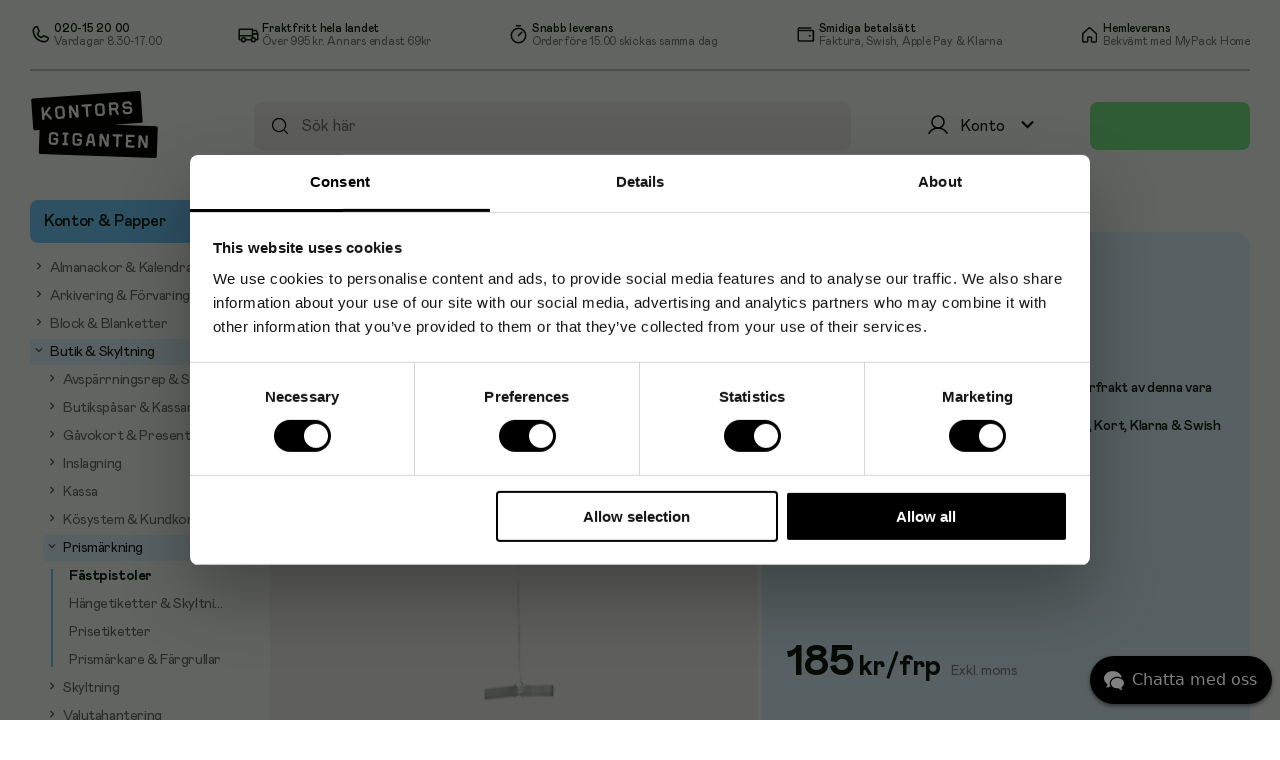

--- FILE ---
content_type: text/html; charset=utf-8
request_url: https://www.kontorsgiganten.se/fastnylon-40mm-standard-5000-p-25
body_size: 62528
content:
<!doctype html>
<html lang="sv">
	<head>
		<meta charset="utf-8" />
		<title data-rh="true">Fästnylon 40mm, 5000st, endast 185 kr på Kontorsgiganten.se</title>
		<meta data-rh="true" name="description" content="Fästnylon 40mm, 5000st - Fästnylon 40mm - 100% post consumer återvunnen plast  "/><meta data-rh="true" property="og:image" content="https://images.products.tctc.se/dpylzplw65gzh45xvrpt8jkfpfkfarjn.jpg"/>
		<link data-rh="true" rel="canonical" href="/fastnylon-40mm-standard-5000-p-25"/>
		<link rel="icon" href="/favicon-kgse.ico" />
		<meta name="viewport" content="width=device-width, initial-scale=1, minimum-scale=1, user-scalable=no" />
		<meta name="theme-color" content="#eeeeee" />
		<script data-rh="true" type="application/ld+json">{"@context":"http://schema.org/","@type":"product","name":"Fästnylon 40mm, 5000st","image":"https://images.products.tctc.se/dpylzplw65gzh45xvrpt8jkfpfkfarjn.jpg","gtin13":"7340010602379","mpn":"15240","sku":20028496,"offers":{"@type":"Offer","url":"https://www.kontorsgiganten.se/fastnylon-40mm-standard-5000-p-25","priceCurrency":"SEK","price":"185.00","itemCondition":"http://schema.org/NewCondition","availability":"http://schema.org/InStock"},"brand":{"@type":"Thing","name":"AVERY"}}</script>
		
	<script async src="https://www.googletagmanager.com/gtag/js?id=G-34RVVJ7M9P"></script>
	<script>
		window.dataLayer = window.dataLayer || [];
		function gtag(){dataLayer.push(arguments);}
		gtag('js', new Date());
		
		gtag('config', 'UA-2086748-1');
		gtag('config', 'G-34RVVJ7M9P');
		gtag('config', 'AW-1057757029');
		
	</script>
	
		
		
		<script>(function(w,d,s,l,i){w[l]=w[l]||[];w[l].push({'gtm.start':
new Date().getTime(),event:'gtm.js'});var f=d.getElementsByTagName(s)[0],
j=d.createElement(s),dl=l!='dataLayer'?'&l='+l:'';j.async=true;j.src=
'https://www.googletagmanager.com/gtm.js?id='+i+dl;f.parentNode.insertBefore(j,f);
})(window,document,'script','dataLayer','GTM-MN4ZTVN');</script>
		<script defer data-domain="kontorsgiganten.se" src="https://plausible.io/js/script.revenue.tagged-events.js">
	window.plausible = window.plausible || function() { (window.plausible.q = window.plausible.q || []).push(arguments) }
	</script>
		<script src="https://apis.google.com/js/platform.js" async defer></script>
		<script type="module" crossorigin src="/assets/index-TJzomCzD.js"></script>
		<link rel="stylesheet" crossorigin href="/assets/index-ZAFYsAJQ.css">
		<script type="module">import.meta.url;import("_").catch(()=>1);(async function*(){})().next();if(location.protocol!="file:"){window.__vite_is_modern_browser=true}</script>
		<script type="module">!function(){if(window.__vite_is_modern_browser)return;console.warn("vite: loading legacy chunks, syntax error above and the same error below should be ignored");var e=document.getElementById("vite-legacy-polyfill"),n=document.createElement("script");n.src=e.src,n.onload=function(){System.import(document.getElementById('vite-legacy-entry').getAttribute('data-src'))},document.body.appendChild(n)}();</script>
	</head>
	<body>
		<div id="root"><div id="app"><div id="cart" class=""><div id="cart-wrapper"><div id="cart-content-wrapper"><div id="cart-top"><p class="cart-heading non-seo-h1">Varukorg</p><div class="not-mobile"><cart-item-heading><span>Produkt</span><span class="text-center">Antal</span><span class="text-right">Totalt</span></cart-item-heading></div><cart-items><p class="empty-cart-text text-center">Varukorgen är tom</p></cart-items></div><div id="cart"><loader-placeholder class="box"></loader-placeholder></div></div></div><div id="to-checkout-footer"><loader-placeholder class="box"></loader-placeholder><a class="button big disabled" href="/kassa">Till kassan</a></div></div><div id="header-background-underlay" class=""></div><header class=""><div class="not-mobile "><div class="topbar"><div index="0" class="topbar-item"><img src="https://image-cdn.content.tctc.se/1732533768301-256335053.svg" index="0" width="21" height="21" class="topbar-item-logo"/><div index="1"><p index="0" class="topbar-item-title">020-15 20 00</p><p index="1" class="topbar-item-description">Vardagar 8.30-17.00</p></div></div><div index="1" class="topbar-item"><img src="https://image-cdn.content.tctc.se/1732533787231-327465193.svg" index="0" width="21" height="21" class="topbar-item-logo"/><div index="1"><p index="0" class="topbar-item-title">Fraktfritt hela landet</p><p index="1" class="topbar-item-description"><span index="0">Över </span>995 kr<span index="2">. Annars endast 69kr</span></p></div></div><div index="2" class="topbar-item"><img src="https://image-cdn.content.tctc.se/1732533810812-529275964.svg" index="0" width="21" height="22" class="topbar-item-logo"/><div index="1"><p index="0" class="topbar-item-title">Snabb leverans</p><p index="1" class="topbar-item-description">Order före 15.00 skickas samma dag</p></div></div><div index="3" class="topbar-item"><img src="https://image-cdn.content.tctc.se/1732533822782-310270620.svg" index="0" width="21" height="21" class="topbar-item-logo"/><div index="1"><p index="0" class="topbar-item-title">Smidiga betalsätt</p><p index="1" class="topbar-item-description">Faktura, Swish, Apple Pay &amp; Klarna</p></div></div><div index="4" class="topbar-item"><img src="https://image-cdn.content.tctc.se/1759307453656-701194136.svg" index="0" width="20" height="20" class="topbar-item-logo"/><div index="1"><p index="0" class="topbar-item-title">Hemleverans</p><p index="1" class="topbar-item-description">Bekvämt med MyPack Home</p></div></div></div><hr class="hr"/></div><div class="row not-mobile"><a id="logo" href="/"><img src="/images/kgse-logo.svg" alt="logo" width="129" height="67"/></a><div class="search-form"><input type="search" autoComplete="off" aria-label="Sök efter produkter" placeholder="Sök här" value=""/><div id="autocompletion" class=""><ul></ul></div><a class="search-icon" href="/sok"><i class=" icon"><svg fill="" version="1.2" baseProfile="tiny" xmlns="http://www.w3.org/2000/svg" viewBox="0 0 256 256" width="20" height="20"><rect width="256" height="256" fill="none"></rect><circle cx="116" cy="116" r="84" fill="none" stroke="#000000" stroke-linecap="round" stroke-linejoin="round" stroke-width="16"></circle><line x1="175.4" y1="175.4" x2="224" y2="224" fill="none" stroke="#000000" stroke-linecap="round" stroke-linejoin="round" stroke-width="16"></line></svg></i></a></div><div class="dropdown"><div class="menu-button  "><div class="not-mobile icon-wrapper"><i class="my-page-desktop icon"><svg fill="none" version="1.2" baseProfile="tiny" xmlns="http://www.w3.org/2000/svg" viewBox="0 0 24 24" width="24" height="24"><path d="M12 15C15.3137 15 18 12.3137 18 9C18 5.68629 15.3137 3 12 3C8.68629 3 6 5.68629 6 9C6 12.3137 8.68629 15 12 15Z" stroke="black" stroke-width="1.5" stroke-miterlimit="10"></path><path d="M2.90625 20.2485C3.82775 18.6521 5.15328 17.3264 6.74958 16.4046C8.34588 15.4829 10.1567 14.9977 12 14.9977C13.8433 14.9977 15.6541 15.4829 17.2504 16.4046C18.8467 17.3264 20.1722 18.6521 21.0938 20.2485" stroke="black" stroke-width="1.5" stroke-linecap="round" stroke-linejoin="round"></path></svg></i><span>Konto</span><i class="menu-button-chevron icon"><svg fill="" version="1.2" baseProfile="tiny" xmlns="http://www.w3.org/2000/svg" viewBox="0 0 24 24" width="25" height="25"><path d="M7.41 8.59 12 13.17l4.59-4.58L18 10l-6 6-6-6 1.41-1.41z"></path></svg></i></div><div class="collapse-dropdown"><div class="my-page-mobile-menu   empty-name "><div class="my-page-wrapper-mobile"><i class="my-page mobile-only icon"><svg fill="none" version="1.2" baseProfile="tiny" xmlns="http://www.w3.org/2000/svg" viewBox="0 0 24 24" width="24" height="24"><path d="M12 15C15.3137 15 18 12.3137 18 9C18 5.68629 15.3137 3 12 3C8.68629 3 6 5.68629 6 9C6 12.3137 8.68629 15 12 15Z" stroke="black" stroke-width="1.5" stroke-miterlimit="10"></path><path d="M2.90625 20.2485C3.82775 18.6521 5.15328 17.3264 6.74958 16.4046C8.34588 15.4829 10.1567 14.9977 12 14.9977C13.8433 14.9977 15.6541 15.4829 17.2504 16.4046C18.8467 17.3264 20.1722 18.6521 21.0938 20.2485" stroke="black" stroke-width="1.5" stroke-linecap="round" stroke-linejoin="round"></path></svg></i></div><div class="favorites-icon"></div></div><p class="customer-name">Konto</p><i class="chevron-up mobile-only icon"><svg fill="" version="1.2" baseProfile="tiny" xmlns="http://www.w3.org/2000/svg" viewBox="0 0 24 24" width="24" height="24"><path d="M7.41 15.41 12 10.83l4.59 4.58L18 14l-6-6-6 6 1.41 1.41z"></path></svg></i></div></div><hr class="menu-button-bottom-line "/></div><button class="button cart-button "></button></div><div class="topbar-mobile only-mobile"><div class="logo"><a id="logo" href="/"><img src="/images/kgse-logo.svg" alt="logo" width="84" height="43.8438"/></a></div><div class="my-page-icon"><div class="dropdown"><div class="menu-button  "><div class="not-mobile icon-wrapper"><i class="my-page-desktop icon"><svg fill="none" version="1.2" baseProfile="tiny" xmlns="http://www.w3.org/2000/svg" viewBox="0 0 24 24" width="24" height="24"><path d="M12 15C15.3137 15 18 12.3137 18 9C18 5.68629 15.3137 3 12 3C8.68629 3 6 5.68629 6 9C6 12.3137 8.68629 15 12 15Z" stroke="black" stroke-width="1.5" stroke-miterlimit="10"></path><path d="M2.90625 20.2485C3.82775 18.6521 5.15328 17.3264 6.74958 16.4046C8.34588 15.4829 10.1567 14.9977 12 14.9977C13.8433 14.9977 15.6541 15.4829 17.2504 16.4046C18.8467 17.3264 20.1722 18.6521 21.0938 20.2485" stroke="black" stroke-width="1.5" stroke-linecap="round" stroke-linejoin="round"></path></svg></i><span>Konto</span><i class="menu-button-chevron icon"><svg fill="" version="1.2" baseProfile="tiny" xmlns="http://www.w3.org/2000/svg" viewBox="0 0 24 24" width="25" height="25"><path d="M7.41 8.59 12 13.17l4.59-4.58L18 10l-6 6-6-6 1.41-1.41z"></path></svg></i></div><div class="collapse-dropdown"><div class="my-page-mobile-menu   empty-name "><div class="my-page-wrapper-mobile"><i class="my-page mobile-only icon"><svg fill="none" version="1.2" baseProfile="tiny" xmlns="http://www.w3.org/2000/svg" viewBox="0 0 24 24" width="24" height="24"><path d="M12 15C15.3137 15 18 12.3137 18 9C18 5.68629 15.3137 3 12 3C8.68629 3 6 5.68629 6 9C6 12.3137 8.68629 15 12 15Z" stroke="black" stroke-width="1.5" stroke-miterlimit="10"></path><path d="M2.90625 20.2485C3.82775 18.6521 5.15328 17.3264 6.74958 16.4046C8.34588 15.4829 10.1567 14.9977 12 14.9977C13.8433 14.9977 15.6541 15.4829 17.2504 16.4046C18.8467 17.3264 20.1722 18.6521 21.0938 20.2485" stroke="black" stroke-width="1.5" stroke-linecap="round" stroke-linejoin="round"></path></svg></i></div><div class="favorites-icon"></div></div><p class="customer-name">Konto</p><i class="chevron-up mobile-only icon"><svg fill="" version="1.2" baseProfile="tiny" xmlns="http://www.w3.org/2000/svg" viewBox="0 0 24 24" width="24" height="24"><path d="M7.41 15.41 12 10.83l4.59 4.58L18 14l-6-6-6 6 1.41 1.41z"></path></svg></i></div></div><hr class="menu-button-bottom-line "/></div></div><div class="cart-button-mobile"><button class="button cart-button "></button></div></div><div class="hide-on-scroll show "><div class="hamburger"><div class="clear menu"><i class=" icon"><svg fill="#0c180b" version="1.2" baseProfile="tiny" xmlns="http://www.w3.org/2000/svg" viewBox="0 0 32 32" width="32" height="32"><path d="M5 16H27" stroke="#0C180B" stroke-width="2" stroke-linecap="round" stroke-linejoin="round"></path><path d="M5 8H27" stroke="#0C180B" stroke-width="2" stroke-linecap="round" stroke-linejoin="round"></path><path d="M5 24H27" stroke="#0C180B" stroke-width="2" stroke-linecap="round" stroke-linejoin="round"></path></svg></i></div></div><div class="only-mobile"><div class="search-form"><input type="search" autoComplete="off" aria-label="Sök efter produkter" placeholder="Sök här" value=""/><div id="autocompletion" class=""><ul></ul></div><a class="search-icon" href="/sok"><i class=" icon"><svg fill="" version="1.2" baseProfile="tiny" xmlns="http://www.w3.org/2000/svg" viewBox="0 0 256 256" width="20" height="20"><rect width="256" height="256" fill="none"></rect><circle cx="116" cy="116" r="84" fill="none" stroke="#000000" stroke-linecap="round" stroke-linejoin="round" stroke-width="16"></circle><line x1="175.4" y1="175.4" x2="224" y2="224" fill="none" stroke="#000000" stroke-linecap="round" stroke-linejoin="round" stroke-width="16"></line></svg></i></a></div></div></div></header><div class="mobile-header-spacing"></div><aside id="sidebar" class=""><div class="sidebar-menu"><category-tree class=""><ul><li class="category-1 category-level-0 expanded"><a class="navigation-item" href="/c/kontor-papper"><span>Kontor &amp; Papper</span></a><ul class="subcategory "><li class="category-6170000 category-level-1 collapsed"><a class="navigation-item" href="/almanackor-c-6170000.html"><span><button><i class="collapsed icon"><svg fill="" version="1.2" baseProfile="tiny" xmlns="http://www.w3.org/2000/svg" viewBox="0 0 24 24" width="14" height="14"><path d="M10 6 8.59 7.41 13.17 12l-4.58 4.59L10 18l6-6-6-6z"></path></svg></i></button>Almanackor &amp; Kalendrar</span></a><ul class="subcategory "></ul></li><li class="category-4250000 category-level-1 collapsed"><a class="navigation-item" href="/arkivera-forvara-c-4250000.html"><span><button><i class="collapsed icon"><svg fill="" version="1.2" baseProfile="tiny" xmlns="http://www.w3.org/2000/svg" viewBox="0 0 24 24" width="14" height="14"><path d="M10 6 8.59 7.41 13.17 12l-4.58 4.59L10 18l6-6-6-6z"></path></svg></i></button>Arkivering &amp; Förvaring</span></a><ul class="subcategory "></ul></li><li class="category-2970000 category-level-1 collapsed"><a class="navigation-item" href="/block-blanketter-c-2970000.html"><span><button><i class="collapsed icon"><svg fill="" version="1.2" baseProfile="tiny" xmlns="http://www.w3.org/2000/svg" viewBox="0 0 24 24" width="14" height="14"><path d="M10 6 8.59 7.41 13.17 12l-4.58 4.59L10 18l6-6-6-6z"></path></svg></i></button>Block &amp; Blanketter</span></a><ul class="subcategory "></ul></li><li class="category-8111605 category-level-1 expanded"><a class="navigation-item" href="/post-emballage-butiksmaterial-c-8111602_8111605.html"><span><button><i class="expanded icon"><svg fill="" version="1.2" baseProfile="tiny" xmlns="http://www.w3.org/2000/svg" viewBox="0 0 24 24" width="14" height="14"><path d="M10 6 8.59 7.41 13.17 12l-4.58 4.59L10 18l6-6-6-6z"></path></svg></i></button>Butik &amp; Skyltning</span></a><ul class="subcategory "><li class="category-8112968 category-level-2 collapsed"><a class="navigation-item" href="/c/kontor-papper/butik-skyltning/kosystem-kundkorgar/avsparrningsrep-stolpar"><span><button><i class="collapsed icon"><svg fill="" version="1.2" baseProfile="tiny" xmlns="http://www.w3.org/2000/svg" viewBox="0 0 24 24" width="14" height="14"><path d="M10 6 8.59 7.41 13.17 12l-4.58 4.59L10 18l6-6-6-6z"></path></svg></i></button>Avspärrningsrep &amp; Stolpar</span></a><ul class="subcategory last-category supercategory-1"></ul></li><li class="category-8111618 category-level-2 collapsed"><a class="navigation-item" href="/post-emballage-barkassar-pasar-c-8111602_8111618.html"><span><button><i class="collapsed icon"><svg fill="" version="1.2" baseProfile="tiny" xmlns="http://www.w3.org/2000/svg" viewBox="0 0 24 24" width="14" height="14"><path d="M10 6 8.59 7.41 13.17 12l-4.58 4.59L10 18l6-6-6-6z"></path></svg></i></button>Butikspåsar &amp; Kassar</span></a><ul class="subcategory last-category supercategory-1"></ul></li><li class="category-8112964 category-level-2 collapsed"><a class="navigation-item" href="/c/kontor-papper/butik-skyltning/gavokort-presenter"><span><button><i class="collapsed icon"><svg fill="" version="1.2" baseProfile="tiny" xmlns="http://www.w3.org/2000/svg" viewBox="0 0 24 24" width="14" height="14"><path d="M10 6 8.59 7.41 13.17 12l-4.58 4.59L10 18l6-6-6-6z"></path></svg></i></button>Gåvokort &amp; Presenter</span></a><ul class="subcategory last-category supercategory-1"></ul></li><li class="category-6490000 category-level-2 collapsed"><a class="navigation-item" href="/sasongssortiment-c-6490000.html"><span><button><i class="collapsed icon"><svg fill="" version="1.2" baseProfile="tiny" xmlns="http://www.w3.org/2000/svg" viewBox="0 0 24 24" width="14" height="14"><path d="M10 6 8.59 7.41 13.17 12l-4.58 4.59L10 18l6-6-6-6z"></path></svg></i></button>Inslagning</span></a><ul class="subcategory last-category supercategory-1"></ul></li><li class="category-4894500 category-level-2 collapsed"><a class="navigation-item" href="/kontorsmaskiner-kassaregister-c-4890000_4894500.html"><span><button><i class="collapsed icon"><svg fill="" version="1.2" baseProfile="tiny" xmlns="http://www.w3.org/2000/svg" viewBox="0 0 24 24" width="14" height="14"><path d="M10 6 8.59 7.41 13.17 12l-4.58 4.59L10 18l6-6-6-6z"></path></svg></i></button>Kassa</span></a><ul class="subcategory last-category supercategory-1"></ul></li><li class="category-8111917 category-level-2 collapsed"><a class="navigation-item" href="/c/kontorsmaterial/butiksmaterial/kosystem-kundkorgar"><span><button><i class="collapsed icon"><svg fill="" version="1.2" baseProfile="tiny" xmlns="http://www.w3.org/2000/svg" viewBox="0 0 24 24" width="14" height="14"><path d="M10 6 8.59 7.41 13.17 12l-4.58 4.59L10 18l6-6-6-6z"></path></svg></i></button>Kösystem &amp; Kundkorgar</span></a><ul class="subcategory last-category supercategory-1"></ul></li><li class="category-8111916 category-level-2 expanded"><a class="navigation-item" href="/c/kontorsmaterial/butiksmaterial/prismarkning"><span><button><i class="expanded icon"><svg fill="" version="1.2" baseProfile="tiny" xmlns="http://www.w3.org/2000/svg" viewBox="0 0 24 24" width="14" height="14"><path d="M10 6 8.59 7.41 13.17 12l-4.58 4.59L10 18l6-6-6-6z"></path></svg></i></button>Prismärkning</span></a><ul class="subcategory last-category supercategory-1"><li><a class="navigation-item last-node active" href="/butiksmaterial-fastpistoler-tillbehor-c-8111602_8111605_8111635.html"><span>Fästpistoler</span></a></li><li><a class="navigation-item last-node " href="/butiksmaterial-prismarkare-c-8111602_8111605_8111612.html"><span>Hängetiketter &amp; Skyltning</span></a></li><li><a class="navigation-item last-node " href="/c/kontorsmaterial/butiksmaterial/prismarkning/prisetiketter"><span>Prisetiketter</span></a></li><li><a class="navigation-item last-node " href="/c/kontorsmaterial/butiksmaterial/prismarkning/prismarkare-fargrullar"><span>Prismärkare &amp; Färgrullar</span></a></li></ul></li><li class="category-4574800 category-level-2 collapsed"><a class="navigation-item" href="/konferera-planera-namnskyltar-korthallare-c-4570000_4574800.html"><span><button><i class="collapsed icon"><svg fill="" version="1.2" baseProfile="tiny" xmlns="http://www.w3.org/2000/svg" viewBox="0 0 24 24" width="14" height="14"><path d="M10 6 8.59 7.41 13.17 12l-4.58 4.59L10 18l6-6-6-6z"></path></svg></i></button>Skyltning</span></a><ul class="subcategory last-category supercategory-1"></ul></li><li class="category-8111915 category-level-2 collapsed"><a class="navigation-item" href="/c/kontorsmaterial/butiksmaterial/sedelhantering"><span><button><i class="collapsed icon"><svg fill="" version="1.2" baseProfile="tiny" xmlns="http://www.w3.org/2000/svg" viewBox="0 0 24 24" width="14" height="14"><path d="M10 6 8.59 7.41 13.17 12l-4.58 4.59L10 18l6-6-6-6z"></path></svg></i></button>Valutahantering</span></a><ul class="subcategory last-category supercategory-1"></ul></li></ul></li><li class="category-8111602 category-level-1 collapsed"><a class="navigation-item" href="/post-emballage-c-8111602.html"><span><button><i class="collapsed icon"><svg fill="" version="1.2" baseProfile="tiny" xmlns="http://www.w3.org/2000/svg" viewBox="0 0 24 24" width="14" height="14"><path d="M10 6 8.59 7.41 13.17 12l-4.58 4.59L10 18l6-6-6-6z"></path></svg></i></button>Emballage, Post &amp; Frakt</span></a><ul class="subcategory "></ul></li><li class="category-4890000 category-level-1 collapsed"><a class="navigation-item" href="/kontorsmaskiner-c-4890000.html"><span><button><i class="collapsed icon"><svg fill="" version="1.2" baseProfile="tiny" xmlns="http://www.w3.org/2000/svg" viewBox="0 0 24 24" width="14" height="14"><path d="M10 6 8.59 7.41 13.17 12l-4.58 4.59L10 18l6-6-6-6z"></path></svg></i></button>Kontorsmaskiner</span></a><ul class="subcategory "></ul></li><li class="category-2650000 category-level-1 collapsed"><a class="navigation-item" href="/papper-c-2650000.html"><span><button><i class="collapsed icon"><svg fill="" version="1.2" baseProfile="tiny" xmlns="http://www.w3.org/2000/svg" viewBox="0 0 24 24" width="14" height="14"><path d="M10 6 8.59 7.41 13.17 12l-4.58 4.59L10 18l6-6-6-6z"></path></svg></i></button>Papper &amp; Etiketter</span></a><ul class="subcategory "></ul></li><li class="category-3290000 category-level-1 collapsed"><a class="navigation-item" href="/skriva-rita-c-3290000.html"><span><button><i class="collapsed icon"><svg fill="" version="1.2" baseProfile="tiny" xmlns="http://www.w3.org/2000/svg" viewBox="0 0 24 24" width="14" height="14"><path d="M10 6 8.59 7.41 13.17 12l-4.58 4.59L10 18l6-6-6-6z"></path></svg></i></button>Pennor &amp; Ritmateriel</span></a><ul class="subcategory "></ul></li><li class="category-8111911 category-level-1 collapsed"><a class="navigation-item" href="/c/kontor-papper/parmar-register"><span><button><i class="collapsed icon"><svg fill="" version="1.2" baseProfile="tiny" xmlns="http://www.w3.org/2000/svg" viewBox="0 0 24 24" width="14" height="14"><path d="M10 6 8.59 7.41 13.17 12l-4.58 4.59L10 18l6-6-6-6z"></path></svg></i></button>Pärmar &amp; Register</span></a><ul class="subcategory "></ul></li><li class="category-3931800 category-level-1 collapsed"><a class="navigation-item" href="/skrivbordet-skrivbordet-c-3930000_3931800.html"><span><button><i class="collapsed icon"><svg fill="" version="1.2" baseProfile="tiny" xmlns="http://www.w3.org/2000/svg" viewBox="0 0 24 24" width="14" height="14"><path d="M10 6 8.59 7.41 13.17 12l-4.58 4.59L10 18l6-6-6-6z"></path></svg></i></button>Skrivbordstillbehör</span></a><ul class="subcategory "></ul></li><li class="category-3930000 category-level-1 collapsed"><a class="navigation-item" href="/for-skrivbordet-c-3930000.html"><span><button><i class="collapsed icon"><svg fill="" version="1.2" baseProfile="tiny" xmlns="http://www.w3.org/2000/svg" viewBox="0 0 24 24" width="14" height="14"><path d="M10 6 8.59 7.41 13.17 12l-4.58 4.59L10 18l6-6-6-6z"></path></svg></i></button>Ställ &amp; Fack</span></a><ul class="subcategory last-category supercategory-1"></ul></li><li class="category-4575600 category-level-1 collapsed"><a class="navigation-item" href="/konferera-planera-vaskor-c-4570000_4575600.html"><span><button><i class="collapsed icon"><svg fill="" version="1.2" baseProfile="tiny" xmlns="http://www.w3.org/2000/svg" viewBox="0 0 24 24" width="14" height="14"><path d="M10 6 8.59 7.41 13.17 12l-4.58 4.59L10 18l6-6-6-6z"></path></svg></i></button>Väskor &amp; Reseprodukter</span></a><ul class="subcategory last-category supercategory-1"></ul></li><li class="category-4571400 category-level-1 collapsed"><a class="navigation-item" href="/konferera-planera-whiteboardtavlor-tillbehor-c-4570000_4571400.html"><span><button><i class="collapsed icon"><svg fill="" version="1.2" baseProfile="tiny" xmlns="http://www.w3.org/2000/svg" viewBox="0 0 24 24" width="14" height="14"><path d="M10 6 8.59 7.41 13.17 12l-4.58 4.59L10 18l6-6-6-6z"></path></svg></i></button>Whiteboard &amp; Anslagstavlor</span></a><ul class="subcategory "></ul></li></ul></li><li class="category-3 category-level-0 collapsed"><a class="navigation-item" href="/c/stad-rengoring"><span class="category-pill"></span><span>Städ &amp; Hygien</span></a><ul class="subcategory "></ul></li><li class="category-5214200 category-level-0 collapsed"><a class="navigation-item" href="/fika-stad-till-fikat-c-5210000_5214200.html"><span class="category-pill"></span><span>Fika, Dryck &amp; Kök</span></a><ul class="subcategory "></ul></li><li class="category-5 category-level-0 collapsed"><a class="navigation-item" href="/c/skola-forskola"><span class="category-pill"></span><span>Skola &amp; Hobby</span></a><ul class="subcategory "></ul></li><li class="category-6 category-level-0 collapsed"><a class="navigation-item" href="/c/mobler-inredning"><span class="category-pill"></span><span>Kontorsmöbler</span></a><ul class="subcategory "></ul></li><li class="category-4 category-level-0 collapsed"><a class="navigation-item" href="/c/sjukvard-omsorg"><span class="category-pill"></span><span>Arbetsskydd &amp; Vård</span></a><ul class="subcategory "></ul></li><li class="category-2 category-level-0 collapsed"><a class="navigation-item" href="/c/it-elektronik"><span class="category-pill"></span><span>IT &amp; Elektronik</span></a><ul class="subcategory "></ul></li><li class="category-toner category-level-0 collapsed"><a class="navigation-item last-node" href="/black-toner"><span class="category-pill"></span><span>Bläck &amp; Toner</span></a></li></ul></category-tree></div><div class="sidebar-menu category-level-0 extra"><p class="extra-heading">Mer hos oss</p><a class="navigation-item" href="/kampanjerbjudanden">Kampanjer</a><a class="navigation-item" href="/hemmakontoret">Hemmakontoret</a><a class="navigation-item" href="/topplistan">Topplistan</a><a class="navigation-item" href="/varumarken">Varumärken</a><a class="navigation-item" href="/produkter/a">Produkter A-Ö</a></div><div class="sidebar-menu cms-content"><div><ul class="undefined checkmark-list"><li index="0"><span index="0">Gratis frakt från </span>995 kr<span index="2">, annars från 69 kr</span></li><li index="1">Leverans inom 1-2 arbets- dagar på de flesta varor</li><li index="2">Betalsätt företag: Faktura, E-faktura och kort</li><li index="3">Betalsätt privat: Klarna, Swish, Kort, Apple Pay, Google Pay</li></ul><div index="1"><a href="/kopvillkor" index="0" class="btn">Se våra köpvillkor</a><div index="1" class="logo-wrapper"><img src="https://image-cdn.content.tctc.se/1732525652948-191599743.svg" index="0" style="width:88px;margin-bottom:-3px" width="88" height="17"/><img src="https://cdn.klarna.com/1.0/shared/image/generic/logo/sv_se/basic/logo_black.png?width=100" index="1" style="width:64px;margin-left:10px" width="64" height="14"/></div></div></div></div></aside><main><div id="flash-messages"><div></div></div><div class="breadcrumbs"><a href="/"><i class=" icon"><svg fill="#787878" version="1.2" baseProfile="tiny" xmlns="http://www.w3.org/2000/svg" viewBox="0 0 14 15" width="14" height="14"><path d="M8.75244 13.5348V9.78378C8.75244 9.61797 8.68658 9.45896 8.56933 9.34171C8.45209 9.22447 8.29307 9.15861 8.12727 9.15861H5.62657C5.46076 9.15861 5.30175 9.22447 5.1845 9.34171C5.06726 9.45896 5.0014 9.61797 5.0014 9.78378V13.5348C5.0014 13.7006 4.93553 13.8596 4.81829 13.9769C4.70104 14.0941 4.54203 14.16 4.37622 14.16H0.625174C0.459368 14.16 0.300352 14.0941 0.183109 13.9769C0.0658665 13.8596 0 13.7006 0 13.5348V6.30625C0.00139979 6.21973 0.0200973 6.13436 0.0549917 6.05518C0.0898861 5.976 0.140272 5.90459 0.203182 5.84518L6.45493 0.16391C6.57017 0.0584736 6.72072 0 6.87692 0C7.03312 0 7.18366 0.0584736 7.29891 0.16391L13.5507 5.84518C13.6136 5.90459 13.6639 5.976 13.6988 6.05518C13.7337 6.13436 13.7524 6.21973 13.7538 6.30625V13.5348C13.7538 13.7006 13.688 13.8596 13.5707 13.9769C13.4535 14.0941 13.2945 14.16 13.1287 14.16H9.37762C9.21181 14.16 9.05279 14.0941 8.93555 13.9769C8.81831 13.8596 8.75244 13.7006 8.75244 13.5348Z"></path></svg></i></a> <!-- -->/<!-- --> <a class="" href="/c/kontor-papper">Kontor &amp; Papper</a> / <a class="" href="/post-emballage-butiksmaterial-c-8111602_8111605.html">Butik &amp; Skyltning</a> / <a class="" href="/c/kontorsmaterial/butiksmaterial/prismarkning">Prismärkning</a> / <a class="last-crumb" href="/butiksmaterial-fastpistoler-tillbehor-c-8111602_8111605_8111635.html">Fästpistoler</a></div><div class="product-page"><div class="product-page-pane-wrapper"><div class="product-info-top-pane"><div class="layout two-pane"><content-card class="left-pane"><div class=""><div class="eco-labels  "><i class=" icon"><svg fill="none" version="1.2" baseProfile="tiny" xmlns="http://www.w3.org/2000/svg" viewBox="0 0 32 32" width="22" height="22"><path d="M16.5166 22.6803C17.3592 23.2745 18.3121 23.6806 19.3145 23.8728C20.3169 24.065 21.3471 24.0392 22.3393 23.7969C23.3316 23.5546 24.2643 23.1012 25.0781 22.4655C25.8919 21.8298 26.5691 21.0257 27.0664 20.1044C27.5638 19.1831 27.8704 18.1647 27.967 17.1141C28.0635 16.0634 27.9478 15.0034 27.6271 14.0016C27.3065 12.9997 26.788 12.0779 26.1045 11.2948C25.421 10.5117 24.5876 9.88434 23.6573 9.45274C23.453 9.34642 23.2907 9.17 23.1981 8.95359C22.6029 7.48579 21.6023 6.23265 20.3217 5.35139C19.0411 4.47012 17.5377 4 16 4C14.4623 4 12.9589 4.47012 11.6783 5.35139C10.3977 6.23265 9.39708 7.48579 8.80192 8.95359C8.7093 9.17 8.54699 9.34642 8.34271 9.45274C7.41236 9.88434 6.57895 10.5117 5.8955 11.2948C5.21205 12.0779 4.69351 12.9997 4.37286 14.0016C4.05221 15.0034 3.93648 16.0634 4.03301 17.1141C4.12955 18.1647 4.43625 19.1831 4.9336 20.1044C5.43095 21.0257 6.10806 21.8298 6.92188 22.4655C7.7357 23.1012 8.6684 23.5546 9.66067 23.7969C10.6529 24.0392 11.6831 24.065 12.6855 23.8728C13.6879 23.6806 14.6408 23.2745 15.4834 22.6803C15.6369 22.576 15.8164 22.5205 16 22.5205C16.1836 22.5205 16.3631 22.576 16.5166 22.6803Z" fill="#78E989" stroke="black" stroke-width="1.5" stroke-linecap="round" stroke-linejoin="round"></path><path d="M16 28V11" stroke="black" stroke-width="1.5" stroke-linecap="round" stroke-linejoin="round"></path><path d="M16 19L10 16" stroke="black" stroke-width="1.5" stroke-linecap="round" stroke-linejoin="round"></path><path d="M16 16L22 13" stroke="black" stroke-width="1.5" stroke-linecap="round" stroke-linejoin="round"></path></svg></i></div></div><div></div><div class="image-gallery"><img alt="Produktbild" src="https://images.products.tctc.se/dpylzplw65gzh45xvrpt8jkfpfkfarjn.jpg" width="223" height="926"/><div class="gallery-footer"><div class="thumbnail-browser"><div class="thumb selected"><picture><source srcSet="https://images.products.tctc.se/dpylzplw65gzh45xvrpt8jkfpfkfarjn_97_97.webp 1x, https://images.products.tctc.se/dpylzplw65gzh45xvrpt8jkfpfkfarjn_97_97_2x.webp 2x" type="image/webp"/><source srcSet="https://images.products.tctc.se/dpylzplw65gzh45xvrpt8jkfpfkfarjn_97_97.jpg 1x, https://images.products.tctc.se/dpylzplw65gzh45xvrpt8jkfpfkfarjn_97_97_2x.jpg 2x" type="image/jpeg"/><img src="https://images.products.tctc.se/dpylzplw65gzh45xvrpt8jkfpfkfarjn_97_97.jpg" alt="Extra produktbild" class="selected" width="97" height="97" loading="lazy"/></picture></div><div class="thumb "><picture><source srcSet="https://images.products.tctc.se/cmr8dwaim9f67whqkls3s7pgrerf78c0_97_97.webp 1x, https://images.products.tctc.se/cmr8dwaim9f67whqkls3s7pgrerf78c0_97_97_2x.webp 2x" type="image/webp"/><source srcSet="https://images.products.tctc.se/cmr8dwaim9f67whqkls3s7pgrerf78c0_97_97.jpg 1x, https://images.products.tctc.se/cmr8dwaim9f67whqkls3s7pgrerf78c0_97_97_2x.jpg 2x" type="image/jpeg"/><img src="https://images.products.tctc.se/cmr8dwaim9f67whqkls3s7pgrerf78c0_97_97.jpg" alt="Extra produktbild" class="" width="97" height="97" loading="lazy"/></picture></div><div class="thumb "><picture><source srcSet="https://images.products.tctc.se/cyyqbj34etyg8h1m6eqyadlhlou3bjeh_97_97.webp 1x, https://images.products.tctc.se/cyyqbj34etyg8h1m6eqyadlhlou3bjeh_97_97_2x.webp 2x" type="image/webp"/><source srcSet="https://images.products.tctc.se/cyyqbj34etyg8h1m6eqyadlhlou3bjeh_97_97.jpg 1x, https://images.products.tctc.se/cyyqbj34etyg8h1m6eqyadlhlou3bjeh_97_97_2x.jpg 2x" type="image/jpeg"/><img src="https://images.products.tctc.se/cyyqbj34etyg8h1m6eqyadlhlou3bjeh_97_97.jpg" alt="Extra produktbild" class="" width="97" height="97" loading="lazy"/></picture></div><div class="thumb "><picture><source srcSet="https://images.products.tctc.se/r2w84e8x4r8ix347dbgaa1tzxsscs196_97_97.webp 1x, https://images.products.tctc.se/r2w84e8x4r8ix347dbgaa1tzxsscs196_97_97_2x.webp 2x" type="image/webp"/><source srcSet="https://images.products.tctc.se/r2w84e8x4r8ix347dbgaa1tzxsscs196_97_97.jpg 1x, https://images.products.tctc.se/r2w84e8x4r8ix347dbgaa1tzxsscs196_97_97_2x.jpg 2x" type="image/jpeg"/><img src="https://images.products.tctc.se/r2w84e8x4r8ix347dbgaa1tzxsscs196_97_97.jpg" alt="Extra produktbild" class="" width="97" height="97" loading="lazy"/></picture></div><div class="thumb "><picture><source srcSet="https://images.products.tctc.se/7lu49o8oc937j41zgizwndc5d46eql7b_97_97.webp 1x, https://images.products.tctc.se/7lu49o8oc937j41zgizwndc5d46eql7b_97_97_2x.webp 2x" type="image/webp"/><source srcSet="https://images.products.tctc.se/7lu49o8oc937j41zgizwndc5d46eql7b_97_97.jpg 1x, https://images.products.tctc.se/7lu49o8oc937j41zgizwndc5d46eql7b_97_97_2x.jpg 2x" type="image/jpeg"/><img src="https://images.products.tctc.se/7lu49o8oc937j41zgizwndc5d46eql7b_97_97.jpg" alt="Extra produktbild" class="" width="97" height="97" loading="lazy"/></picture></div><div class="thumb "><picture><source srcSet="https://images.products.tctc.se/k4howl6e9by84vg2xibxwhjab420fi2x_97_97.webp 1x, https://images.products.tctc.se/k4howl6e9by84vg2xibxwhjab420fi2x_97_97_2x.webp 2x" type="image/webp"/><source srcSet="https://images.products.tctc.se/k4howl6e9by84vg2xibxwhjab420fi2x_97_97.jpg 1x, https://images.products.tctc.se/k4howl6e9by84vg2xibxwhjab420fi2x_97_97_2x.jpg 2x" type="image/jpeg"/><img src="https://images.products.tctc.se/k4howl6e9by84vg2xibxwhjab420fi2x_97_97.jpg" alt="Extra produktbild" class="" width="97" height="97" loading="lazy"/></picture></div></div></div><div class="pswp" tabindex="-1" role="dialog" aria-hidden="true"><div class="pswp__bg"></div><div class="pswp__scroll-wrap"><div class="pswp__container"><div class="pswp__item"></div><div class="pswp__item"></div><div class="pswp__item"></div></div><div class="pswp__ui pswp__ui--hidden"><div class="pswp__top-bar"><div class="pswp__counter"></div><button class="pswp__button pswp__button--close" title="Close (Esc)"></button><button class="pswp__button pswp__button--share" title="Share"></button><button class="pswp__button pswp__button--fs" title="Toggle fullscreen"></button><button class="pswp__button pswp__button--zoom" title="Zoom in/out"></button><div class="pswp__preloader"><div class="pswp__preloader__icn"><div class="pswp__preloader__cut"><div class="pswp__preloader__donut"></div></div></div></div></div><div class="pswp__share-modal pswp__share-modal--hidden pswp__single-tap"><div class="pswp__share-tooltip"></div></div><button class="pswp__button pswp__button--arrow--left" title="Previous (arrow left)"></button><button class="pswp__button pswp__button--arrow--right" title="Next (arrow right)"></button><div class="pswp__caption"><div class="pswp__caption__center"></div></div></div></div></div></div></content-card><content-card class="right-pane category-color-1-light "><div class="layout two-pane"><div class="brand-icon"><a href="/varumarken/avery">AVERY</a></div><div></div></div><h1>Fästnylon 40mm, 5000st</h1><div class="delivery-details"><div class="stock-status"><i class=" icon"><svg fill="none" version="1.2" baseProfile="tiny" xmlns="http://www.w3.org/2000/svg" viewBox="0 0 20 20" width="19" height="19"><path d="M17.5 13.8492V6.14609C17.4994 6.03482 17.4695 5.92568 17.4132 5.82967C17.357 5.73365 17.2764 5.65417 17.1797 5.59922L10.3047 1.73203C10.2121 1.67855 10.107 1.65039 10 1.65039C9.89303 1.65039 9.78795 1.67855 9.69531 1.73203L2.82031 5.59922C2.72356 5.65417 2.643 5.73365 2.58676 5.82967C2.53052 5.92568 2.5006 6.03482 2.5 6.14609V13.8492C2.5006 13.9605 2.53052 14.0696 2.58676 14.1656C2.643 14.2617 2.72356 14.3411 2.82031 14.3961L9.69531 18.2633C9.78795 18.3168 9.89303 18.3449 10 18.3449C10.107 18.3449 10.2121 18.3168 10.3047 18.2633L17.1797 14.3961C17.2764 14.3411 17.357 14.2617 17.4132 14.1656C17.4695 14.0696 17.4994 13.9605 17.5 13.8492Z" fill="#78E989" stroke="#0C180B" stroke-width="1.5" stroke-linecap="round" stroke-linejoin="round"></path><path d="M13.8281 11.9141V7.85156L6.25 3.67188" stroke="#0C180B" stroke-width="1.5" stroke-linecap="round" stroke-linejoin="round"></path><path d="M17.4141 5.82666L10.0703 9.99854L2.58594 5.82666" stroke="#0C180B" stroke-width="1.5" stroke-linecap="round" stroke-linejoin="round"></path><path d="M10.0703 10L10 18.3438" stroke="#0C180B" stroke-width="1.5" stroke-linecap="round" stroke-linejoin="round"></path></svg></i><span>Fler än 20 i lager</span></div><div class="return-notice"><i class=" icon"><svg fill="" version="1.2" baseProfile="tiny" xmlns="http://www.w3.org/2000/svg" viewBox="0 0 256 256" width="19" height="19"><path d="M232,144a64.07,64.07,0,0,1-64,64H80a8,8,0,0,1,0-16h88a48,48,0,0,0,0-96H51.31l34.35,34.34a8,8,0,0,1-11.32,11.32l-48-48a8,8,0,0,1,0-11.32l48-48A8,8,0,0,1,85.66,45.66L51.31,80H168A64.07,64.07,0,0,1,232,144Z"></path></svg></i><span>Fri returfrakt av denna vara</span></div><div class="delivery-time"><div class="one-line"><i class=" icon"><svg fill="none" version="1.2" baseProfile="tiny" xmlns="http://www.w3.org/2000/svg" viewBox="0 0 16 16" width="19" height="19"><path fill-rule="evenodd" clip-rule="evenodd" d="M1 4H11V5H14L15 7V12H11H1V4Z" fill="#78E989"></path><path d="M2.75 12H1.5C1.36739 12 1.24021 11.9473 1.14645 11.8536C1.05268 11.7598 1 11.6326 1 11.5V4.5C1 4.36739 1.05268 4.24021 1.14645 4.14645C1.24021 4.05268 1.36739 4 1.5 4H11V10.7" stroke="#0C180B" stroke-linecap="round" stroke-linejoin="round"></path><path d="M11 7.5H15V11.5C15 11.6326 14.9473 11.7598 14.8536 11.8536C14.7598 11.9473 14.6326 12 14.5 12H13.25" stroke="#0C180B" stroke-linecap="round" stroke-linejoin="round"></path><path d="M11 5.00001H13.6625C13.7621 4.99936 13.8596 5.02886 13.9421 5.08463C14.0247 5.14041 14.0884 5.21984 14.125 5.31251L15 7.50001" stroke="#0C180B" stroke-linecap="round" stroke-linejoin="round"></path><path d="M1 9H11" stroke="#0C180B" stroke-linecap="round" stroke-linejoin="round"></path><path d="M10.25 12H5.75" stroke="#0C180B" stroke-linecap="round" stroke-linejoin="round"></path><path d="M11.75 13.5C12.5784 13.5 13.25 12.8284 13.25 12C13.25 11.1716 12.5784 10.5 11.75 10.5C10.9216 10.5 10.25 11.1716 10.25 12C10.25 12.8284 10.9216 13.5 11.75 13.5Z" fill="#78E989" stroke="#0C180B" stroke-miterlimit="10"></path><path d="M4.25 13.5C5.07843 13.5 5.75 12.8284 5.75 12C5.75 11.1716 5.07843 10.5 4.25 10.5C3.42157 10.5 2.75 11.1716 2.75 12C2.75 12.8284 3.42157 13.5 4.25 13.5Z" fill="#78E989" stroke="#0C180B" stroke-miterlimit="10"></path></svg></i><p class="small-text">1-2 dagar</p></div></div><div class=""><i class=" icon"><svg fill="" version="1.2" baseProfile="tiny" xmlns="http://www.w3.org/2000/svg" viewBox="0 0 256 256" width="19" height="19"><path d="M216,72H56a8,8,0,0,1,0-16H192a8,8,0,0,0,0-16H56A24,24,0,0,0,32,64V192a24,24,0,0,0,24,24H216a16,16,0,0,0,16-16V88A16,16,0,0,0,216,72Zm0,128H56a8,8,0,0,1-8-8V86.63A23.84,23.84,0,0,0,56,88H216Zm-48-60a12,12,0,1,1,12,12A12,12,0,0,1,168,140Z"></path></svg></i><span>Faktura, Kort, Klarna &amp; Swish</span></div></div><div class="price-tag"><strong class="price">185<span class="unit">kr<!-- -->/<!-- -->frp</span></strong><span class="vat">Exkl. moms</span></div><div class="buy-button-area"><quantity-input className=""><button class="button decrease-quantity disabled" disabled=""><i class=" icon"><svg fill="" version="1.2" baseProfile="tiny" xmlns="http://www.w3.org/2000/svg" viewBox="0 0 24 24" width="22" height="22"><path d="M19 13H5v-2h14v2z"></path></svg></i></button><input type="number" min="1" step="1" value="1"/><button class="button increase-quantity "><i class=" icon"><svg fill="" version="1.2" baseProfile="tiny" xmlns="http://www.w3.org/2000/svg" viewBox="0 0 24 24" width="22" height="22"><path d="M19 13h-6v6h-2v-6H5v-2h6V5h2v6h6v2z"></path></svg></i></button></quantity-input><button class="button product-page  plausible-event-name=Add+to+Cart ">Köp</button></div></content-card></div></div><div class="product-info-bottom-pane"><div class="layout two-pane"><div class="left-pane product-description"><div>F&auml;stnylon 40mm  - 100% post consumer &aring;tervunnen plast <br /></div></div><div class="right-pane"><content-card><div class="links"></div><div class="details-wrapper"><p><span class="descriptor">Artikelnummer<!-- -->:</span> <!-- -->138675</p><p><span class="descriptor">Originalnummer<!-- -->:</span> <!-- -->15240</p><p><span class="descriptor">EAN:</span> <!-- -->7340010602379</p></div></content-card><content-card class="feature-sheet-card "><h2>Produktspecifikationer</h2><div class="feature-group-wrapper"><div class="feature-group"><div class="feature-row"><p>Färg</p><p>Vit</p></div><div class="feature-row"><p>Antal per förpackning</p><p>5000 st</p></div><div class="feature-row"><p>Materialtyp</p><p>Nylon</p></div><div class="feature-row"><p>Mått</p><p>40 mm</p></div><div class="feature-row"><p>Brandbeständig</p><p>Nej</p></div></div></div></content-card></div></div></div></div><div class="horizontal-product-listing"><h2>Tillbehör</h2><div class="product-wrapper"><div class="row"><div class="product-image  "><a href="/fastpistol-jolly-p-25"><picture><source srcSet="https://images.products.tctc.se/r9pg440xhuu775u1jbnttd6towf39ot3_50_50.webp 1x, https://images.products.tctc.se/r9pg440xhuu775u1jbnttd6towf39ot3_50_50_2x.webp 2x" type="image/webp"/><source srcSet="https://images.products.tctc.se/r9pg440xhuu775u1jbnttd6towf39ot3_50_50.jpg 1x, https://images.products.tctc.se/r9pg440xhuu775u1jbnttd6towf39ot3_50_50_2x.jpg 2x" type="image/jpeg"/><img src="https://images.products.tctc.se/r9pg440xhuu775u1jbnttd6towf39ot3_50_50.jpg" alt="Fästpistol Jolly" width="50" height="50" loading="lazy"/></picture></a></div><div class="product-details-wrapper  "><div class="product-link"><a href="/fastpistol-jolly-p-25">Fästpistol Jolly</a></div><div class="article-number not-mobile">Art. nr<!-- --> <!-- -->138672</div><div class="delivery-time"><div class="one-line"><i class=" icon"><svg fill="none" version="1.2" baseProfile="tiny" xmlns="http://www.w3.org/2000/svg" viewBox="0 0 20 20" width="16" height="16"><path d="M10 17.5C14.1421 17.5 17.5 14.1421 17.5 10C17.5 5.85786 14.1421 2.5 10 2.5C5.85786 2.5 2.5 5.85786 2.5 10C2.5 14.1421 5.85786 17.5 10 17.5Z" fill="#FFC499" stroke="black" stroke-miterlimit="10"></path><path d="M12.5 7.5L7.5 12.5" stroke="black" stroke-linecap="round" stroke-linejoin="round"></path><path d="M12.5 12.5L7.5 7.5" stroke="black" stroke-linecap="round" stroke-linejoin="round"></path></svg></i><p class="small-text">Tillfälligt slut</p></div></div><div class="price"><div class="price-wrapper"><div class="product-price price-tag-simple"><strong class="price">268 <span class="product-unit">kr</span></strong></div></div></div><div class="not-mobile"><quantity-input className=""><button class="button decrease-quantity disabled" disabled=""><i class=" icon"><svg fill="" version="1.2" baseProfile="tiny" xmlns="http://www.w3.org/2000/svg" viewBox="0 0 24 24" width="22" height="22"><path d="M19 13H5v-2h14v2z"></path></svg></i></button><input type="number" min="1" step="1" value="1"/><button class="button increase-quantity "><i class=" icon"><svg fill="" version="1.2" baseProfile="tiny" xmlns="http://www.w3.org/2000/svg" viewBox="0 0 24 24" width="22" height="22"><path d="M19 13h-6v6h-2v-6H5v-2h6V5h2v6h6v2z"></path></svg></i></button></quantity-input></div><div class="buy-button not-mobile"><button class="button buy-button   plausible-event-name=Add+to+Cart ">Köp</button></div></div></div></div></div><div class="horizontal-product-listing"><h2>Produktalternativ</h2><div class="product-wrapper"><div class="row"><div class="product-image  "><a href="/fastpistol-jolly-p-25"><picture><source srcSet="https://images.products.tctc.se/r9pg440xhuu775u1jbnttd6towf39ot3_50_50.webp 1x, https://images.products.tctc.se/r9pg440xhuu775u1jbnttd6towf39ot3_50_50_2x.webp 2x" type="image/webp"/><source srcSet="https://images.products.tctc.se/r9pg440xhuu775u1jbnttd6towf39ot3_50_50.jpg 1x, https://images.products.tctc.se/r9pg440xhuu775u1jbnttd6towf39ot3_50_50_2x.jpg 2x" type="image/jpeg"/><img src="https://images.products.tctc.se/r9pg440xhuu775u1jbnttd6towf39ot3_50_50.jpg" alt="Fästpistol Jolly" width="50" height="50" loading="lazy"/></picture></a></div><div class="product-details-wrapper  "><div class="product-link"><a href="/fastpistol-jolly-p-25">Fästpistol Jolly</a></div><div class="article-number not-mobile">Art. nr<!-- --> <!-- -->138672</div><div class="delivery-time"><div class="one-line"><i class=" icon"><svg fill="none" version="1.2" baseProfile="tiny" xmlns="http://www.w3.org/2000/svg" viewBox="0 0 20 20" width="16" height="16"><path d="M10 17.5C14.1421 17.5 17.5 14.1421 17.5 10C17.5 5.85786 14.1421 2.5 10 2.5C5.85786 2.5 2.5 5.85786 2.5 10C2.5 14.1421 5.85786 17.5 10 17.5Z" fill="#FFC499" stroke="black" stroke-miterlimit="10"></path><path d="M12.5 7.5L7.5 12.5" stroke="black" stroke-linecap="round" stroke-linejoin="round"></path><path d="M12.5 12.5L7.5 7.5" stroke="black" stroke-linecap="round" stroke-linejoin="round"></path></svg></i><p class="small-text">Tillfälligt slut</p></div></div><div class="price"><div class="price-wrapper"><div class="product-price price-tag-simple"><strong class="price">268 <span class="product-unit">kr</span></strong></div></div></div><div class="not-mobile"><quantity-input className=""><button class="button decrease-quantity disabled" disabled=""><i class=" icon"><svg fill="" version="1.2" baseProfile="tiny" xmlns="http://www.w3.org/2000/svg" viewBox="0 0 24 24" width="22" height="22"><path d="M19 13H5v-2h14v2z"></path></svg></i></button><input type="number" min="1" step="1" value="1"/><button class="button increase-quantity "><i class=" icon"><svg fill="" version="1.2" baseProfile="tiny" xmlns="http://www.w3.org/2000/svg" viewBox="0 0 24 24" width="22" height="22"><path d="M19 13h-6v6h-2v-6H5v-2h6V5h2v6h6v2z"></path></svg></i></button></quantity-input></div><div class="buy-button not-mobile"><button class="button buy-button   plausible-event-name=Add+to+Cart ">Köp</button></div></div></div><div class="row"><div class="product-image  "><a href="/fastnylon-20mm-standard-5000-p-25"><picture><source srcSet="https://images.products.tctc.se/fpy2bv7a0qv267gnzra9ddtojgjfbuto_50_50.webp 1x, https://images.products.tctc.se/fpy2bv7a0qv267gnzra9ddtojgjfbuto_50_50_2x.webp 2x" type="image/webp"/><source srcSet="https://images.products.tctc.se/fpy2bv7a0qv267gnzra9ddtojgjfbuto_50_50.jpg 1x, https://images.products.tctc.se/fpy2bv7a0qv267gnzra9ddtojgjfbuto_50_50_2x.jpg 2x" type="image/jpeg"/><img src="https://images.products.tctc.se/fpy2bv7a0qv267gnzra9ddtojgjfbuto_50_50.jpg" alt="Fästnylon 20mm, 5000st" width="50" height="50" loading="lazy"/></picture></a></div><div class="product-details-wrapper  "><div class="product-link"><a href="/fastnylon-20mm-standard-5000-p-25">Fästnylon 20mm, 5000st</a></div><div class="article-number not-mobile">Art. nr<!-- --> <!-- -->138674</div><div class="delivery-time"><div class="one-line"><i class=" icon"><svg fill="none" version="1.2" baseProfile="tiny" xmlns="http://www.w3.org/2000/svg" viewBox="0 0 16 16" width="16" height="16"><path fill-rule="evenodd" clip-rule="evenodd" d="M1 4H11V5H14L15 7V12H11H1V4Z" fill="#78E989"></path><path d="M2.75 12H1.5C1.36739 12 1.24021 11.9473 1.14645 11.8536C1.05268 11.7598 1 11.6326 1 11.5V4.5C1 4.36739 1.05268 4.24021 1.14645 4.14645C1.24021 4.05268 1.36739 4 1.5 4H11V10.7" stroke="#0C180B" stroke-linecap="round" stroke-linejoin="round"></path><path d="M11 7.5H15V11.5C15 11.6326 14.9473 11.7598 14.8536 11.8536C14.7598 11.9473 14.6326 12 14.5 12H13.25" stroke="#0C180B" stroke-linecap="round" stroke-linejoin="round"></path><path d="M11 5.00001H13.6625C13.7621 4.99936 13.8596 5.02886 13.9421 5.08463C14.0247 5.14041 14.0884 5.21984 14.125 5.31251L15 7.50001" stroke="#0C180B" stroke-linecap="round" stroke-linejoin="round"></path><path d="M1 9H11" stroke="#0C180B" stroke-linecap="round" stroke-linejoin="round"></path><path d="M10.25 12H5.75" stroke="#0C180B" stroke-linecap="round" stroke-linejoin="round"></path><path d="M11.75 13.5C12.5784 13.5 13.25 12.8284 13.25 12C13.25 11.1716 12.5784 10.5 11.75 10.5C10.9216 10.5 10.25 11.1716 10.25 12C10.25 12.8284 10.9216 13.5 11.75 13.5Z" fill="#78E989" stroke="#0C180B" stroke-miterlimit="10"></path><path d="M4.25 13.5C5.07843 13.5 5.75 12.8284 5.75 12C5.75 11.1716 5.07843 10.5 4.25 10.5C3.42157 10.5 2.75 11.1716 2.75 12C2.75 12.8284 3.42157 13.5 4.25 13.5Z" fill="#78E989" stroke="#0C180B" stroke-miterlimit="10"></path></svg></i><p class="small-text">1-2 dagar</p></div></div><div class="price"><div class="price-wrapper"><div class="product-price price-tag-simple"><strong class="price">194 <span class="product-unit">kr</span></strong></div></div></div><div class="not-mobile"><quantity-input className=""><button class="button decrease-quantity disabled" disabled=""><i class=" icon"><svg fill="" version="1.2" baseProfile="tiny" xmlns="http://www.w3.org/2000/svg" viewBox="0 0 24 24" width="22" height="22"><path d="M19 13H5v-2h14v2z"></path></svg></i></button><input type="number" min="1" step="1" value="1"/><button class="button increase-quantity "><i class=" icon"><svg fill="" version="1.2" baseProfile="tiny" xmlns="http://www.w3.org/2000/svg" viewBox="0 0 24 24" width="22" height="22"><path d="M19 13h-6v6h-2v-6H5v-2h6V5h2v6h6v2z"></path></svg></i></button></quantity-input></div><div class="buy-button not-mobile"><button class="button buy-button   plausible-event-name=Add+to+Cart ">Köp</button></div></div></div><div class="row"><div class="product-image category-color-1-light "><a href="/fastnylon-40mm-standard-5000-p-25"><picture><source srcSet="https://images.products.tctc.se/dpylzplw65gzh45xvrpt8jkfpfkfarjn_50_50.webp 1x, https://images.products.tctc.se/dpylzplw65gzh45xvrpt8jkfpfkfarjn_50_50_2x.webp 2x" type="image/webp"/><source srcSet="https://images.products.tctc.se/dpylzplw65gzh45xvrpt8jkfpfkfarjn_50_50.jpg 1x, https://images.products.tctc.se/dpylzplw65gzh45xvrpt8jkfpfkfarjn_50_50_2x.jpg 2x" type="image/jpeg"/><img src="https://images.products.tctc.se/dpylzplw65gzh45xvrpt8jkfpfkfarjn_50_50.jpg" alt="Fästnylon 40mm, 5000st" width="50" height="50" loading="lazy"/></picture></a></div><div class="product-details-wrapper category-color-1-light "><div class="product-link"><a href="/fastnylon-40mm-standard-5000-p-25">Fästnylon 40mm, 5000st</a></div><div class="article-number not-mobile">Art. nr<!-- --> <!-- -->138675</div><div class="delivery-time"><div class="one-line"><i class=" icon"><svg fill="none" version="1.2" baseProfile="tiny" xmlns="http://www.w3.org/2000/svg" viewBox="0 0 16 16" width="16" height="16"><path fill-rule="evenodd" clip-rule="evenodd" d="M1 4H11V5H14L15 7V12H11H1V4Z" fill="#78E989"></path><path d="M2.75 12H1.5C1.36739 12 1.24021 11.9473 1.14645 11.8536C1.05268 11.7598 1 11.6326 1 11.5V4.5C1 4.36739 1.05268 4.24021 1.14645 4.14645C1.24021 4.05268 1.36739 4 1.5 4H11V10.7" stroke="#0C180B" stroke-linecap="round" stroke-linejoin="round"></path><path d="M11 7.5H15V11.5C15 11.6326 14.9473 11.7598 14.8536 11.8536C14.7598 11.9473 14.6326 12 14.5 12H13.25" stroke="#0C180B" stroke-linecap="round" stroke-linejoin="round"></path><path d="M11 5.00001H13.6625C13.7621 4.99936 13.8596 5.02886 13.9421 5.08463C14.0247 5.14041 14.0884 5.21984 14.125 5.31251L15 7.50001" stroke="#0C180B" stroke-linecap="round" stroke-linejoin="round"></path><path d="M1 9H11" stroke="#0C180B" stroke-linecap="round" stroke-linejoin="round"></path><path d="M10.25 12H5.75" stroke="#0C180B" stroke-linecap="round" stroke-linejoin="round"></path><path d="M11.75 13.5C12.5784 13.5 13.25 12.8284 13.25 12C13.25 11.1716 12.5784 10.5 11.75 10.5C10.9216 10.5 10.25 11.1716 10.25 12C10.25 12.8284 10.9216 13.5 11.75 13.5Z" fill="#78E989" stroke="#0C180B" stroke-miterlimit="10"></path><path d="M4.25 13.5C5.07843 13.5 5.75 12.8284 5.75 12C5.75 11.1716 5.07843 10.5 4.25 10.5C3.42157 10.5 2.75 11.1716 2.75 12C2.75 12.8284 3.42157 13.5 4.25 13.5Z" fill="#78E989" stroke="#0C180B" stroke-miterlimit="10"></path></svg></i><p class="small-text">1-2 dagar</p></div></div><div class="price"><div class="price-wrapper"><div class="product-price price-tag-simple"><strong class="price">185 <span class="product-unit">kr</span></strong></div></div></div><div class="not-mobile"><quantity-input className=""><button class="button decrease-quantity disabled" disabled=""><i class=" icon"><svg fill="" version="1.2" baseProfile="tiny" xmlns="http://www.w3.org/2000/svg" viewBox="0 0 24 24" width="22" height="22"><path d="M19 13H5v-2h14v2z"></path></svg></i></button><input type="number" min="1" step="1" value="1"/><button class="button increase-quantity "><i class=" icon"><svg fill="" version="1.2" baseProfile="tiny" xmlns="http://www.w3.org/2000/svg" viewBox="0 0 24 24" width="22" height="22"><path d="M19 13h-6v6h-2v-6H5v-2h6V5h2v6h6v2z"></path></svg></i></button></quantity-input></div><div class="buy-button not-mobile"><button class="button buy-button   plausible-event-name=Add+to+Cart ">Köp</button></div></div></div></div></div><loader-placeholder class="box"></loader-placeholder><loader-placeholder class="box"></loader-placeholder><loader-placeholder class="box"></loader-placeholder><loader-placeholder class="box"></loader-placeholder></div></main></div><footer class="footer"><div><div class="logo"><img src="/images/kgse-logo.svg" alt="logo" width="129" height="67"/></div><div class="customer-service only-mobile"><p class="heading">Kundservice</p><ul><li><a href="mailto:kundservice@kontorsgiganten.se">kundservice@kontorsgiganten.se</a></li><li><a href="tel:020-15 20 00">020-15 20 00</a></li><li>Vardagar<!-- --> 8.30-17.00</li></ul></div><div class="lists"><div><div class="list not-mobile "><p class="heading">Kundservice</p><span><i class="only-mobile icon"><svg fill="none" version="1.2" baseProfile="tiny" xmlns="http://www.w3.org/2000/svg" viewBox="0 0 24 24" width="20" height="20"><path d="M19.5 9L12 16.5L4.5 9" stroke="#0c180b" stroke-width="2" stroke-linecap="round" stroke-linejoin="round"></path></svg></i></span><ul class="list"><li><a href="mailto:kundservice@kontorsgiganten.se">kundservice@kontorsgiganten.se</a></li><li><a href="tel:020-15 20 00">020-15 20 00</a></li><li>Vi svarar mån-fre 8.30-17.00</li></ul></div><div class="list not-mobile buy-as "><p class="heading">Handla som</p><span><i class="only-mobile icon"><svg fill="none" version="1.2" baseProfile="tiny" xmlns="http://www.w3.org/2000/svg" viewBox="0 0 24 24" width="20" height="20"><path d="M19.5 9L12 16.5L4.5 9" stroke="#0c180b" stroke-width="2" stroke-linecap="round" stroke-linejoin="round"></path></svg></i></span><ul class="list"><li><span><hr/><div class="customer-type-switch-grid"><span class="vat-text company active">Företag<p>Exkl. moms</p></span><div id="customer-type-switch"><div class="switch "><div class="ball"></div></div></div><span class="vat-text private ">Privat<p>Inkl. moms</p></span></div></span></li></ul></div></div><div class="list  "><p class="heading">Handla hos oss</p><span><i class="only-mobile icon"><svg fill="none" version="1.2" baseProfile="tiny" xmlns="http://www.w3.org/2000/svg" viewBox="0 0 24 24" width="20" height="20"><path d="M19.5 9L12 16.5L4.5 9" stroke="#0c180b" stroke-width="2" stroke-linecap="round" stroke-linejoin="round"></path></svg></i></span><ul class="list"><li><a href="/konto">Mina sidor</a></li><li><a href="/faq">FAQ - Vanliga frågor</a></li><li></li><li><a href="/kopvillkor">Köpvillkor</a></li><li><a href="/hallbarhet">Hållbarhet &amp; ISO</a></li><li></li><li><a href="/bonus">Bli bonuskund</a></li><li><a href="/retur">Returer</a></li><li><a href="/integritetspolicy">Integritetspolicy</a></li><li><a class="cookie-consent-toggle-item">Cookies</a></li><li></li><li><a href="/about.php">Om oss</a></li><li></li></ul></div><div class="list only-mobile "><p class="heading">Kategorier</p><span><i class="only-mobile icon"><svg fill="none" version="1.2" baseProfile="tiny" xmlns="http://www.w3.org/2000/svg" viewBox="0 0 24 24" width="20" height="20"><path d="M19.5 9L12 16.5L4.5 9" stroke="#0c180b" stroke-width="2" stroke-linecap="round" stroke-linejoin="round"></path></svg></i></span><ul class="list"><li><a href="/c/kontor-papper">Kontor &amp; Papper</a></li><li><a href="/c/stad-rengoring">Städ &amp; Hygien</a></li><li><a href="/fika-stad-till-fikat-c-5210000_5214200.html">Fika, Dryck &amp; Kök</a></li><li><a href="/c/skola-forskola">Skola &amp; Hobby</a></li><li><a href="/c/mobler-inredning">Kontorsmöbler</a></li><li><a href="/c/sjukvard-omsorg">Arbetsskydd &amp; Vård</a></li><li><a href="/c/it-elektronik">IT &amp; Elektronik</a></li></ul></div><div class="list only-mobile open"><p class="heading">Avdelningar</p><span><i class="only-mobile icon"><svg fill="none" version="1.2" baseProfile="tiny" xmlns="http://www.w3.org/2000/svg" viewBox="0 0 24 24" width="20" height="20"><path d="M4.5 15L12 7.5L19.5 15" stroke="#0c180b" stroke-width="2" stroke-linecap="round" stroke-linejoin="round"></path></svg></i></span><ul class="list"><li><a href="/produkter/a">Produkter A-Ö</a></li><li><a href="/varumarken">Varumärken</a></li><li><a href="/hemmakontoret">Hemmakontoret</a></li><li><a href="/kampanjerbjudanden">Kampanjer</a></li></ul></div><div class="list not-mobile "><p class="heading">Kategorier</p><span><i class="only-mobile icon"><svg fill="none" version="1.2" baseProfile="tiny" xmlns="http://www.w3.org/2000/svg" viewBox="0 0 24 24" width="20" height="20"><path d="M19.5 9L12 16.5L4.5 9" stroke="#0c180b" stroke-width="2" stroke-linecap="round" stroke-linejoin="round"></path></svg></i></span><ul class="list"><li><a href="/c/kontor-papper">Kontor &amp; Papper</a></li><li><a href="/c/stad-rengoring">Städ &amp; Hygien</a></li><li><a href="/fika-stad-till-fikat-c-5210000_5214200.html">Fika, Dryck &amp; Kök</a></li><li><a href="/c/skola-forskola">Skola &amp; Hobby</a></li><li><a href="/c/mobler-inredning">Kontorsmöbler</a></li><li><a href="/c/sjukvard-omsorg">Arbetsskydd &amp; Vård</a></li><li><a href="/c/it-elektronik">IT &amp; Elektronik</a></li><li><a href="/produkter/a">Produkter A-Ö</a></li><li><a href="/hemmakontoret">Hemmakontoret</a></li><li><a href="/kampanjerbjudanden">Kampanjer</a></li></ul></div><div class="list not-mobile "><p class="heading">Varumärken</p><span><i class="only-mobile icon"><svg fill="none" version="1.2" baseProfile="tiny" xmlns="http://www.w3.org/2000/svg" viewBox="0 0 24 24" width="20" height="20"><path d="M19.5 9L12 16.5L4.5 9" stroke="#0c180b" stroke-width="2" stroke-linecap="round" stroke-linejoin="round"></path></svg></i></span><ul class="list"><li><a href="/varumarken/abena">Abena</a></li><li><a href="/varumarken/ballograf">Ballograf</a></li><li><a href="/varumarken/coffee-queen">Coffee Queen</a></li><li><a href="/varumarken/dax">Dax</a></li><li><a href="/varumarken/dymo">Dymo</a></li><li><a href="/varumarken/jopa">Jopa</a></li><li><a href="/varumarken/katrin">Katrin</a></li><li><a href="/varumarken/lintex">Lintex</a></li><li><a href="/varumarken">Visa fler</a></li></ul></div></div><div class="org-info"><p>Kontorsgiganten AB org.nr. 556693-6273</p><p>Sveavägen 20, 111 57 Stockholm</p><p>(Obs. Ej besöks eller returadress)</p><p>© Kontorsgiganten 2002-2025</p></div><div class="service-logos"><img src="/images/mastercard-logo.png" alt="mastercard logo" class="mastercard-logo" loading="lazy" width="50" height="30"/><img src="/images/klarna-logo.png" alt="klarna logo" class="klarna-logo" loading="lazy" width="91" height="20"/><img src="/images/visa-logo.png" alt="visa logo" class="visa-logo" loading="lazy" width="56" height="32"/><span class="e-cert-logo"><a id="celink4" href="http://www.ehandelscertifiering.se/">certifierad ehandel</a></span><img src="/images/swish-logo.png" alt="swish logo" class="swish-logo" loading="lazy" width="96" height="30"/><img src="/images/postnord-logo.png" alt="postnord logo" width="90" height="20" class="bring-postnord-logo" loading="lazy"/></div></div><span class="version-label">version: <!-- -->042ab10</span></footer></div>
		<script id="config-data" type="application/json">
			{"store":"kgse","version":"042ab10db41aa8a058ea0cee47a40dc1896716a0","baseUrl":"kontorsgiganten.se","domain":"www.kontorsgiganten.se","customerServiceEmail":"kundservice@kontorsgiganten.se","customerServicePhoneNumber":"020-15 20 00","locale":"sv-SE","lang":"SV","country":"SE","currencyCode":"SEK","cmsContent":"https://content-cdn.content.tctc.se/kgse/","api":"https://api.kontorsgiganten.se/v1/","loop54Api":"https://api.kontorsgiganten.se/p/loop54/","cms":"/cms/","archivedOrders":600000,"reCaptchaPubKey":"6Le2NfIUAAAAAJIEIwEJ76UTcJfcGtObHsomR68E","alphabet":"ABCDEFGHIJKLMNOPQRSTUVWXYZÅÄÖ","freeShippingLimit":995,"defaultVat":25,"currency":"kr","localCurrency":"SEK","stripePubKey":"pk_live_sadg1DFSNrdVyyXVE45S70yM","googleAdsId":"AW-1057757029","googleAdsConversion":"AW-1057757029/HFvVCKvN84QBEOWusPgD","googleSurveyId":"11405124","googleMerchantId":11405124,"analyticsId":"UA-2086748-1","ga4Id":"G-34RVVJ7M9P","snapEngageId":"afb73e99-cdd3-48b2-bfc9-419fcb4d3523","defaultCategory":0,"bingAdsId":"4020714","hotjarId":"1199102","facebookPixelId":"1817986745056204","adrecordId":"194","criteoId":"14304","gtagId":"GTM-MN4ZTVN","plausibleTracking":true,"gridBannerCategoryPermas":["parmar-tillbehor-gaffelparmar-c-4250000_4251400_8111055.html","laminering-lamineringsmaskiner-c-4890000_4892000_4892010.html","laminering-laminat-c-4890000_4892000_8110630.html","laminering-laminat-c-4890000_4892000_8110629.html","bildskarmar-tillbehor-sekretessfilter-c-2010000_2014300_8110913.html","stolar-fotstod-fotstod-c-5530000_5532200_5532221.html","tangentbord-moss-handleds-underarmsstod-c-2010000_2014500_2014520.html","c/mobler-belysning/ergonomi/sittkuddar","arkivkartonger-tillbehor-tillbehor-c-4250000_4253000_4253020.html","c/it-elektronik/datortillbehor-kablage/laptopstativ-datorstod","whiteboardtavlor-tillbehor-whiteboardtavlor-c-4570000_4571400_4571414.html","skrivbordet-haftapparater-c-3930000_3931800_3931829.html","skrivbordet-halslag-c-3930000_3931800_3931826.html","skrivbordet-haftpistoler-hafttanger-c-3930000_3931800_3931833.html","kontorsmaskiner-dokumentforstorare-c-4890000_4894200.html"],"ehandelsCertifieringUrl":"https://www.ehandelscertifiering.se/lv6/bootstrap.php?url=www.kontorsgiganten.se&size=60px&lang=sv&autolang=off&grayscale=yes&popup=no&nr=4","footerBrandItems":[{"name":"Abena","url":"/varumarken/abena"},{"name":"Ballograf","url":"/varumarken/ballograf"},{"name":"Coffee Queen","url":"/varumarken/coffee-queen"},{"name":"Dax","url":"/varumarken/dax"},{"name":"Dymo","url":"/varumarken/dymo"},{"name":"Jopa","url":"/varumarken/jopa"},{"name":"Katrin","url":"/varumarken/katrin"},{"name":"Lintex","url":"/varumarken/lintex"},{"name":"Visa fler","url":"/varumarken"}],"klarnaFaqLink":"https://www.klarna.com/se/kundservice/","favicon":"favicon-kgse.ico","chatProvider":"kundo","glnPattern":{},"storeName":"Kontorsgiganten","eInvoicePaymentEnabled":true,"elevenLabsAgent":"agent_01jzmf6sfff3vscaryhthjt4qq","elevenLabsStartHour":12,"elevenLabsEndHour":13,"paypalEnabled":false,"paypalClientId":"AY37LvoL5LqsHHhUMHwm8PsGhDPu1hTZfk62R6VtaupFKOIveEeL03ESLhI9_Bgcf9n8lOjvMMd78VYn","brandCollaborators":["Esselte","GBC","Kensington","Leitz","Nobo","Rapid","Rexel","Jopa"]}
		</script>
		<script id="localization" type="application/json">
			{"accountPage":{"account":"Mitt konto","settings":"Inställningar","allFieldsNotCorrectlyFilled":"Alla fält är ej korrekt ifyllda.","cancel":"Avbryt","cardEdit":"Kredit eller betalkort","cardMethod":"Kort","change":"Ändra","chosenPaymentSaved":"Ert valda betalsätt har sparats!","clickHere":"klicka här","clickHereForCommunicationSettings":"För att ställa in vilken typ av kommunikation du vill få från oss","clickOnbuttonBelow":"Klicka på knappen nedan för att logga ut från ditt konto.","communication":"Kommunikation","companyEtc":"Företag (även organisationer, kommun, stat och landsting)","companyName":"Företagsnamn","couldNotUpdateInfo":"Det gick inte att uppdatera dina uppgifter.","couldNotUpdatePassword":"Det gick inte att uppdatera ditt lösenord.","currentPasswordNotCorrect":"Ditt nuvarande lösenord verkar inte korrekt.","customerType":"Kundtyp","customerTypeSaved":"Din kundtyp har sparats!","eInvoiceEdit":"E-faktura (GLN / Svefaktura / PEPPOL)","eInvoiceMethod":"E-faktura (GLN / Svefaktura / PEPPOL)","emailAddress":"E-postadress","firstName":"Förnamn","ifYouWishToRemoveAccount":"Om du av någon anledning vill radera ditt konto och all information vi har sparad om dig så kan du göra det genom att","individual":"Privatperson","informationUpdated":"Era uppgifter har uppdaterats!","invoiceAddress":"Fakturaadress","invoiceAddressSaved":"Er fakturaadress har sparats!","invoiceLetterEdit":"Faktura - Brev (+19 kr)","invoiceLetterMethod":"Faktura - Brev (+19 kr)","password":"Lösenord","passwordHasBeenUpdated":"Ditt lösenord har uppdaterats!","paymentMethod":"Betalsätt","primaryAddress":"Primäradress","primary":"Primär","setNotPrimary":"Ta bort primär","setPrimary":"Ange som primär","pdfInvoiceEdit":"Faktura PDF - e-post","pdfInvoiceMethod":"PDF-faktura till {{invoiceAddress}}","phoneNumber":"Telefonnummer","prepaidInvoiceEdit":"Förskottsfaktura - Leverans efter betalning","prepaidInvoiceMethod":"Förskottsfaktura till {{invoiceAddress}}","removeAccount":"Ta bort konto","save":"Spara","signOut":"Logga ut","surname":"Efternamn","yourInfo":"Mina uppgifter","deleteConfirm":"Är du säker på att du vill ta bort denna adress?"},"myPagesNavigation":{"myPages":"Mina sidor","orders":"Beställningar","settings":"Inställningar","bonus":"Bonus","favorites":"Favoriter","purchasedItems":"Köpta varor","specialPrices":"Specialpriser","subscriptions":"Prenumerera"},"alerts":{"redirectedFromProduct":"Produkten du söker har tyvärr utgått, förhoppningsvis hittar du en motsvarande produkt i denna kategori"},"bonusPage":{"activatedBonus":"Aktiverad bonus","amount":"Belopp","cashInOnPreviousPurchase":"Ta del av {{amount}} i bonus från tidigare köp","becomeBonusCustomer":"Bli Bonuskund","becomeBonusCustomerToday":"Bli bonuskund hos Kontorsgiganten i dag","registerAsBonusCustomer":"Registrera dig som bonuskund","registerAsBonusCustomerCopy":"Som bonuskund hos Kontorsgiganten får du bonus direkt i varje köp. Enkelt, automatiskt och alltid till din fördel.","registerChecklistA":"Varje köp ger personlig bonus i kronor","registerChecklistB":"Handla direkt igen med din bonus","registerChecklistC":"Enkelt, automatiskt och kostnadsfritt","bonus":"Bonus","bonusLeft":"Bonus kvar","bonusWillUpdate":"Bonusen aktiveras automatiskt när ordern har betalats.","currentBalance":"Aktuellt saldo","date":"Datum","expirationDate":"Utgångsdatum","incVat":"ink. moms","notYetActivated":"Ännu ej aktiverad bonus","order":"Order","totalAmountPayed":"Totalt utbetalt","youAreBonusCustomer":"Du är nu bonuskund!","yourBonus":"Min Bonus"},"brand":{"brands":"Varumärken","metaDesc":"Brett sortiment från {{brandName}} till låga priser. Snabb leverans till er dörr och fri frakt möjligt. Handla nu!","searchLabel":"Sök varumärke","title":"Produkter från {{brandName}} billigt online | Kontorsgiganten.se","titleShortSuffix":" | Kontorsgiganten.se"},"campaigns":{"campaigns":"Kampanjerbjudanden","campaignsHeading":"Kampanjer","campaign":"Kampanj","headerText":"Billigt, billigare, jättebilligast. {{storeName}} pressar just nu priset lite extra på utvalda varor. Välkommen att fynda eller passa på att upptäcka mer ur vårt breda sortiment om över 50 000 artiklar i över 1000 olika kategorier. Allt för kontoret. Och lite till."},"topSelling":{"heading":"Toppsäljare"},"cart":{"amount":"Antal","amountLeftToFreeShipping":" kvar till fri frakt","article":"vara","articles":"varor","cart":"Varukorg","empty":"Tom","cartEmpty":"Varukorgen är tom","checkout":"Till kassan","delivery":"Leverans","freeShippingAchieved":"Du har uppnått fri frakt!","letterFee":"Pappersfaktura","notificationFee":"Aviseringsavgift","product":"Produkt","remove":"Ta bort","subTotal":"Summa varor","total":"Totalt","totalIncVat":"Totalt inkl. moms: {{total}}","totalIncVatHeading":"Totalt inkl. moms","vat":"Moms","only":""},"category":{"buyGuide":"Köpguide","metaDesc":"Köp {{categoryName}} ur ett heltäckande sortiment från välkända tillverkare. Snabb leverans till er dörr och fri frakt möjligt! Handla nu!","titleShortSuffix":" | Kontorsgiganten.se","titleSuffix":" - köp billigt online | Kontorsgiganten.se"},"checkout":{"product":"Produkt","amount":"Antal","total":"Totalt","acceptTerms":"Genom att klicka på Slutför Köp godkänner du våra {{purchaseTerms}} och vår {{privacyPolicy}}.","addDiscountCode":"Lägg till kod","cardNumber":"Kortnummer","cardExpiry":"MM / ÅÅ","cvcCode":"CVC-kod","checkYourCart":"Kontrollera din varukorg","checkout":"Kassa","companyAndGovernment":"Företag, organisation eller myndighet","customerType":"Kundtyp","deliveryAddress":"Leveransadress","deliveryMethod":"Leveranssätt","emailAddress":"E-postadress","modal":{"errorMessage":"Ett fel uppstod. Försök igen eller kontakta kundservice på 020-15 20 00 så hjälper vi dig.","errorTitle":"Köpet gick inte igenom","ok":"OK","retry":"Försök igen","statusMessage":"Vänligen vänta, detta kan ta några sekunder.","statusTitle":"Vi hanterar ditt köp","cancelTitle":"Köpet avbröts","cancelMessage":"Du har avbrutit köpet. Ingen betalning har genomförts, vänligen försök igen."},"orderNotes":"Eventuella ordernoteringar","paymentMethod":"Betalsätt","placeOrder":"Slutför köp","privacyPolicy":"integritetspolicy","purchaseTerms":"köpvillkor","yourInfo":"Mina uppgifter","deliveryDisabledMessage":"Hemleverans är endast möjligt på varor från vårt huvudlager märkta med grön bil och 1-2 dagars leveranstid.","proceedWithPaypal":"Gå vidare med Paypal"},"communication":{"changesSaved":"Dina ändringar har sparats.","handleCommunication":"Här hanterar du vår marknadskommunikation och nyheter till dig.","importantInformation":"Viktig information om ordrar, konto, villkor och liknande kommer vi kommunicera till dig som vanligt och berörs inte av dina kommunikationsval.","saveChanges":"Spara ändringar","saved":"Sparat","subscriptionSettings":"Mina kommunikationsinställningar"},"customerTypeModal":{"company":"Företag","exVat":"Priser visas <strong>utan</strong> moms","incVat":"Priser visas <strong>med</strong> moms","private":"Privat","title":"Vad handlar du som?"},"exportStatistics":{"downloadCsv":"Ladda ner som .csv","downloadXls":"Ladda ner som .xls","endDate":"Slutdatum","generateReport":"Generera rapport","pickEndDate":"Välj slutdatum","pickStartDate":"Välj startdatum","startDate":"Startdatum","title":"Exportera orderstatistik","today":"Idag"},"deleteAccount":{"cancel":"Avbryt","deleteAccount":"Radera konto","ifYOuWantToRemove":"Om du vill ta bort ditt konto och därmed alla personuppgifter så fyller du i formuläret nedan. Efter detta får du ett mail med en länk du måste klicka på för att bekräfta att du vill radera kontot.","password":"Lösenord","tellWhy":"Berätta varför du vill radera ditt konto.","tooShortPassword":"För kort lösenord, lösenordet måste bestå av minst 5 tecken.","weHaveReceivedConfirmation":"Vi har mottagit bekräftelsen på att du vill radera ditt konto. Ditt konto raderas normalt inom 3 arbetsdagar.","weHaveSentAnEmail":"Vi har skickat ett mail till din e-postadress med en länk som du måste klicka på för att bekräfta att du vill radera kontot.","whenWeReceived":"När vi tagit emot din förfrågan om att radera kontot tar det upp till 3 dagar innan ditt konto har raderats.","wrongPassword":"Lösenordet var felaktigt."},"ecoLabels":{"giftfri":"Giftfri Förskola","svanen":"Miljömärkt med svanen","eu":"EU Ecolabel","cradle2cradle":"Cradle2Cradle"},"editOrder":{"addProduct":"Lägg till produkt","addProductTitle":"Lägg till produkt i order #{{orderId}}","editOrderTitle":"Redigera beställning #{{orderId}}","searchForProducts":"Sök efter produkter","searchResults":"Sökresultat för '{{query}}' ({{total}} träffar):"},"favorite":{"buy":"Köp","favorites":"Favoriter","myFavorites":"Mina favoriter","noFavorites":"Du har inga favoriter för tillfället.","noFavoritesShort":"Inga favoriter"},"filtering":{"brand":"Varumärke","color":"Färg","filter":"Filtrera","price":"Pris","sort":"Sortera","filterSingular":"Filter","inStock":"Varor i lager","campaign":"Kampanjvaror","isEco":"Miljövaror","category":"Kategori","showOnly":"Visa endast","more":"Mer","more2":"Fler","less":"Färre","to":"till","clear":"Rensa","apply":"Applicera","articles":"artiklar","booleanYes":"Ja","booleanNo":"Nej"},"footer":{"impressum":"Impresum","about":"Om oss","becomeBonusCustomer":"Bli bonuskund","brands":"Varumärken","categories":"Kategorier","cookies":"Cookies","createOffer":"Skapa offert","customerService":"Kundservice","departments":"Avdelningar","klarnaFaq":"Klarna FAQ","openDays":"Vardagar","openHours":"Vi svarar mån-fre 8.30-17.00","privacyPolicy":"Integritetspolicy","products":"Produkter","profileProducts":"Profilprodukter","purchaseTerms":"Köpvillkor","returns":"Returer","shopAs":"Handla som","shopHere":"Handla hos oss","workHere":"Jobba hos oss"},"form":{"add":"Lägg till","addCareOf":"Lägg till C/O","addNewAddress":"Lägg till ny adress","addDoorCode":"Lägg till portkod","added":"Tillagd","card":"Kort","cardInfoIsMissing":"Kortinformation saknas","careOf":"c/o","checkout":{"card":"Kort","einvoice":"E-faktura (GLN / Svefaktura / PEPPOL)","invoice":"Faktura - Brev (+19 kr)","pdf":"Faktura PDF - E-post","prepaid":"Förskottsfaktura - Leverans efter betalning","paypal":"PayPal"},"city":"Stad","clickHere":"Klicka här","company":"Företag","confirmNewPassword":"Bekräfta nytt lösenord","continue":"Fortsätt","createAccount":"Registrera konto","currentPassword":"Nuvarande lösenord","discountCode":"Rabattkod","district":"Ort","door":"Företagsleverans till dörr, vardagar kl. 8-17","doorCode":"Portkod","einvoiceIdentifier":"GLN-nummer eller PEPPOL:id","einvoiceOperator":"VAN-operatör","email":"E-post","emailForInvoice":"Ange e-post för faktura","emailHasBeenSent":"Ett mejl har skickats till den angiva mejladressen","emailNewPasswordLink":" så mailar vi en återställningslänk.","emailSeemsInvalid":"E-postadressen verkar ogiltig","firstname":"Förnamn","forgotPassword":"Glömt lösenordet?","giveNotice":"Jag vill att fraktbolaget ringer 30 min före leverans (+19 kr)","home":"Hemleverans med MyPack Home (+40 kr)","homePrivate":"Hemleverans med MyPack Home (+60 kr)","iWantToFillOutPassword":"Jag vill fylla i mitt lösenord för att hämta adressuppgifter","invalid":"ogiltig","lastname":"Efternamn","loggingIn":"Loggar in","login":"Logga in","message":"Meddelande","name":"Namn","newAddress":"Ny adress","newPassword":"Nytt lösenord","orderNotes":{"discountCode":"Jag har en rabattkod jag vill använda","orderComment":"Lägg till meddelande/feedback till kundtjänst"},"organisationNumber":"Organisationsnummer","password":"Lösenord","passwordMismatch":"Matchar inte","paymentInput":{"validationErrorChars":"Ogiltigt GLN, använd högst 18 tecken","validationErrorGln":"Ogiltigt GLN, använd bara siffror och kolon"},"paymentMethod":"Betalsätt","paymentSummary":{"card":"Kredit- eller betalkort","einvoice":"E-faktura","ff":"Förskottsfaktura till ","paper":"Pappersfaktura","pdf":"PDF-faktura till ","paypal":"PayPal"},"person":"Privatperson","smsNotificationPhone":"Mobilnummer (för sms-avisering)","phone":"Telefon","phoneErrorMessage":"Ogiltigt telefonnr - fyll bara i siffror","pickDate":"Välj datum","pickFromPreviouslyUsedAddresses":"Välj från tidigare använda adresser...","pickFromSavedDeliveryAddresses":"Välj från sparade leveransadresser...","refShort":"Ref","ref":"Referens","reference":"Referens / Beställar-id","referenceNotOptional":"Referens / Beställar-id","removeCareOf":"Ta bort C/O","removeDoorCode":"Ta bort portkod","required":"krävs","sending":"Skickar...","servicepoint":"Hämta paketet på postombud","street":"Gata","streetAddress":"Gatuadress","tooFewChars":"För kort, minst 6 tecken","unexpectedError":"Oväntat fel","valid":"giltig","writeMessageHere":"Skriv ditt meddelande här","wrongPasswordTryAgain":"Felaktigt lösenord. Försök igen.","youAlreadyHaveAnAccount":"Du har ett konto hos oss sedan tidigare. Om du vill kan du logga in för att hämta tidigare leverans- och fakturaadresser.","zip":"Postnummer","loginFailed":"Inloggningen misslyckades"},"generic":{"cancel":"Avbryt","edit":"Ändra","exVat":"Exkl. moms","incVat":"Inkl. moms","loadMore":"Ladda mer","loading":"Laddar...","readLess":"Läs mindre","readMore":"Läs mer","remove":"Ta bort","save":"Spara","select":"Välj","saving":"Sparar...","showExVat":"Visa exkl. moms","showIncVat":"Visa inkl. moms","showMore":"Se mer","showLess":"Visa mindre","viewMore":"Visa fler","of":"av"},"locale":"sv-SE","navigation":{"account":"Mina sidor","settings":"Inställningar","brands":"Varumärken","campaigns":"Kampanjer","checkout":"Kassa","createAccount":"Bli kund →","exportStatistics":"Exportera orderstatistik","favorites":"Favoriter","faq":"FAQ - Vanliga frågor","homeOffice":"Hemmakontoret","inkAndToner":"Bläck & Toner","login":"Logga in","logout":"Logga ut →","moreHeading":"Mer hos oss","myBonus":"Bonus","myOrders":"Beställningar","myPages":"Konto","notCustomerName":"Inte {{customerName}}? Logga ut →","purchasedItems":"Köpta varor","productsAo":"Produkter A-Ö","specialPrices":"Specialpriser","subscriptions":"Prenumerationer","switchAccount":"Växla konto","topSellers":"Topplistan","yourBonus":"Bonus","yourOrders":"Beställningar"},"orderFulfillment":{"fullyShipped":"Skickad från lagret","noInfo":"Ingen leveransinformation om denna order ännu.","notYetSent":"Ännu inte skickat","partShipped":"Delvis skickad från lagret","quantityLeft":"Återstår:","sentWithCarrier":"Denna leverans har skickats från vårt lager med ","trackingNumber":"Spårningsnummer","amountOrdered":"Antal beställda","inThisPackage":"I detta paket","deliveryOfOrder":"Leverans av order","shippedDelivery":"Skickad leverans"},"orderPages":{"products":"Produkter","history":"Historik","addToCart":"Lägg i varukorg","amount":"Antal","articleNumber":"ArtNr","cannotEdit":"Ordern går inte längre att redigera.","cancelOrder":"Avbryt order","cancelOrderDescription":"Klicka på knappen nedan för att avbryta denna order.","couldNotFindOrderWithId":"Kunde inte hitta någon order med detta ordernummer.","createdViaSubscription":"Den här ordern skapades via en prenumeration","date":"Datum","deliveryAddress":"Leveransadress","deliveryMethod":"Leveranssätt","edit":"Redigera","editOrder":"Redigera order","editOrderDescription":"Klicka på knappen nedan för att redigera denna order.","event":"Händelse","followDelivery":"Följ leveransen","goToCart":"Gå till varukorgen","goToCheckout":"Gå till kassan","invoice":"Faktura","invoiceAddress":"Fakturaadress","modal":{"ok":"OK","statusTitle":"Beställningen uppdaterades!"},"noOrdersYet":"Inga order ännu","order":"Order","orderCancelled":"Denna order har avbrutits.","orderNumber":"Ordernr","visibleOrderStatus":{"1":"Order mottagen","3":"Din order har lämnat lagret","4":"Order behandlas","5":"Faktura skickad","6":"Betalning mottagen","7":"Förskottsfaktura skickad","8":"Order har lämnat lagret - med rest","10":"Retur mottagen","18":"Order avbruten","19":"Order avbruten"},"invisbleOrderStatus":{"0":"Nekad","2":"Väntar på kundrespons","9":"Kundförlust","11":"Påminnelse skickad","12":"Inkasso","13":"Manuell kontroll","14":"Awaiting dips callback","15":"Order under behandling","16":"Order delskeppad - delfakturerad","17":"Väntar på Klarna Checkout Push","70":"Övrigt","97":"Arkiverad","98":"Arkiverad","99":"Raderad"},"orderValue":"Ordervärde","paymentMethod":"Betalsätt","pressButtonBelow":"Klicka på knappen nedan så kan du i nästa steg välja att återbeställa hela eller delar av denna order.","price":"Pris","product":"Produkt","productSum":"Summa varor","receipt":"Kvitto","recipient":"Mottagare","reorder":"Beställ igen","requestLetterInvoice":"Önskar pappersfaktura (+ 19 kr)","shipping":"Frakt","status":"Status","stockProduct":"Lagervara","subTotal":"Sub-Total","timeLeftCounter":"Du har {{timeLeft}} kvar att redigera ordern innan den skickas.","timeLeftToEdit":"Denna order kan inte längre redigeras om {{timeLeft}}.","timeStrings":{"day":"dag","days":"dagar ","hour":"timme","hours":"timmar","minute":"minut","minutes":"minuter","second":"sekund","seconds":"sekunder"},"total":"Total","vat":"Momssats","vatSpec":"Momsunderlag","yourOrders":"Beställningar","yourProductsHaveBeenAdded":"Dina produkter har lagts till i varukorgen."},"paymentType":{"arvato":"Faktura","arvato_prepaid":"Faktura","billogram":"Faktura","billogram_prepaid":"Förskottsfaktura","card":"Kort","cc":"Kort","cdon":"cdon","collective":"Samlingsfaktura","collector":"Collector","einvoice":"Faktura","ff":"Förskottsfaktura","fyndiq":"Fyndiq","gk_direct":"Banköverföring","gk_invoice":"Faktura","kco":"Klarna","kco3":"Kustom Checkout","kreditor":"Faktura","other":"Faktura","paper":"Faktura","pdf":"Faktura","prekreditor":"Förskottsfaktura","paypal":"PayPal"},"popularCategories":{"popularCategories":"Populära kategorier","loading":"Laddar..."},"previouslyBoughtPage":{"amount":"Antal","belowYouFindProducts":"Nedan hittar du de produkter du köpt tidigare så att du enkelt kan köpa dessa igen.","buyNow":"Köp","discontinued":"Utgått","findReplacement":"hitta ersättare","itemNo":"ArtNr","lastPurchased":"Senast köpt","noProductsBought":"Inga produkter köpta ännu","nrOfPurchases":"Antal köp","order":"Beställ","purchasedItems":"Köpta varor","price":"Pris","product":"Produkt","productReplaced":"Produkten har ersatts","total":"Totalt"},"product":{"accessories":"Tillbehör","addToCart":"Lägg i varukorg","artnr":"Artikelnummer","buyNow":"Köp","fewInStock":"Färre än {{quantity}} i lager","freeReturnShipping":"Fri returfrakt av denna vara","inStock":"Fler än {{quantity}} i lager","noneInStock":"Inga i lager","oneToTwoDays":"1-2 dagar","oneToTwoDaysDelivery":"1-2 dagars leveranstid","oneToTwoDaysExternal":"1-2 dagar från externt lager","orderItem":"Beställningsvara","orderItemLong":"Beställningsvara, längre leveranstid","othersViewed":"Andra som köpte den här produkten tittade även på","recommendedProducts":"Rekommenderade produkter","complementaryProducts":"Komplementära produkter","similarProducts":"Liknande produkter","payWithKlarnaOrSwish":"Faktura, Kort, Klarna & Swish","placeOrder":"Beställ","productAlternatives":"Produktalternativ","productInformation":"Produktinformation","productSpecifications":"Produktspecifikationer","seeAllSpecs":"Se alla specifikationer","specifications":"Specifikationer","temporarilyOutOfStock":"Tillfälligt slut","twoToThreeDays":"2-3 dagar","twoToThreeDaysDelivery":"2-3 dagars leveranstid","twoToThreeDaysLong":"2-3 dagar från externt lager","viewedProducts":"Visade produkter","weSuggest":"Vi tipsar","articleNumber":"Art. nr","inStockVerbatim":"I lager","soldOut":"Slutsåld","mostBoughtProducts":"Mina mest köpta produkter","originalNumber":"Originalnummer","units":{"st":"st","bnt":"bnt","frp":"frp","ask":"ask","krt":"krt","par":"par","rl":"rl","lpm":"lpm","set":"set","pall":"pall"}},"productsAo":{"products":"Produkter","productsAo":"Produkter A-Ö","searchLabel":"Sök produkt","titleShortSuffix":" | Kontorsgiganten.se"},"registrationPage":{"accountRegistrationBeforeBuying":"Att registrera ett konto före köp är inget krav på Kontorsgiganten - Handla annars direkt genom att fylla varukorgen med önskade varor och därefter ange efterfrågad leveransinformation i kassan.","andOur":"och vår","byRegisteringAnAccount":"Genom att registrera ett konto hos oss godkänner du våra ","confirmPassword":"Bekräfta lösenord","emailPlaceholder":"E-postadress","fillinYourInfo":"Fyll i dina uppgifter","note":"Notera","password":"Lösenord","passwordMismatch":"Matchar inte","privacyPolicy":"integritetspolicy","purchaseTerms":"köpvillkor","register":"Registrera","registrationIsSimple":"Att registrera sig som kund på Kontorsgiganten är enkelt och går i ett ögonblick för både företag och privatpersoner. Registrera ett konto i fälten nedan vilket ger access till orderstatus, orderhistorik, tidigare köpta varor, leveransadresser samt saldo för lojalitetsprogrammet Kontorsgiganten Bonuskund.","registrationSuccess":"Du är nu medlem! Välkommen!","somethingWentWrong":"Något blev fel vid registreringen. Vänligen kontakta kundservice på {{customerServiceEmail}}","tooFewchars":"För kort, minst 6 tecken","welcomeCreateAccount":"Välkommen att skapa ett kundkonto (valfritt)","to":""},"resetPassword":{"forgotPassword":"Glömt lösenord?","linkIsNotValid":"Länken är ogiltig. Vänligen begär återställning av lösenordet igen.","resetPassword":"Återställ lösenord","send":"Skicka","unexpectedError":"Oväntat fel"},"routes":{"myPages":"/mina-sidor","about":"/about.php","account":"/konto","bonus":"/bonus","brands":"/varumarken","campaigns":"/kampanjerbjudanden","cart":"/varukorg","checkout":"/kassa","checkoutThanks":"/tack","communication":"/kommunikation","companyCheckoutThanks":"/checkoutSuccess.php","cookies":"/cookies","createAccount":"/registrera-konto","createOffer":"/skapa-offert","edit":"/redigera","exportStatistics":"/export-statistics","favorites":"/favoriter","faq":"/faq","fulfillment":"leverans","homeOffice":"/hemmakontoret","login":"/logga-in","orderCreated":"/order-placed","previouslyBought":"/tidigare-kopt","printer":"/black-toner","privacyPolicy":"/integritetspolicy","productsA":"/produkter/a","productsAO":"/produkter","profileProducts":"/profilprodukter","purchaseTerms":"/kopvillkor","removeAccount":"/radera-konto","reorder":"/dina-order/aterbestall","resetPassword":"/aterstall-losenord","return":"/retur","search":"/sok","specialPrices":"/dina-avtalspriser","specialPrices2":"/mina-sidor/specialpriser","subscriptions":"/prenumerationer","switchAccount":"/konto/vaxla","topSellers":"/topplistan","yourOrders":"/dina-order","punchoutCart":"/punchout/cart","impressum":"/impressum"},"search":{"checkSpelling":"Kontrollera att alla ord är rättstavade","didYouMean":"Menade du","fewerWords":"Försök med färre sökord","labelOtherSuggestions":"Övriga förslag","labelWithinCategory":"Sök inom kategori","moreGenericQuery":"Försök med andra eller mer allmäna sökord","noQueryProvided":"Använd sökformuläret ovan för att söka efter artiklar.","placeholder":"Sök här","result":"Din sökning på \"{{query}}\" gav {{total}} resultat","resultWithinFacet":"Din sökning på \"{{query}}\" gav {{total}} resultat inom {{facet}}","splitWords":"Bryt isär sammansatta ord","tip":"Tips","within":"inom","searchForProducts":"Sök efter produkter","noResultsFound":"Hittade inga resultat"},"shippingType":{"door":"Leverans till dörr","door_delivery":"Leverans till dörr","home":"Hemleverans","servicepoint":"Leverans till utlämningsställe"},"sort":{"aName":"Bokstavsordning","aPrice":"Pris (stigande)","dEco":"Miljöklassad","dPrice":"Pris (fallande)","items":"{{total}} artiklar","popular":"Populär"},"specialPrices":{"specialPrices":"Specialpriser","myContractPrices":"Mina avtalspriser","noSpecialPrices":"Inga avtalspriser att visa","yourSpecialPrices":"Mina avtalspriser","chooseSpecialPrice":"Välj vad du vill få extra bra pris på","youCanChooseFourProducts":"Nu får du välja 4 produkter som du får specialpris på","chooseFromSortiment":"Välj produkter från hela sortimentet","generateSpecificPrice":"Generera pris specifikt för ditt företag","lockPrice":"Lås priset i 6 månader","events":"Händelser","updatedPrice":"Uppdaterat pris","timeRanOut":"Tiden för ett eller flera specialpris har löpt ut och priset har justerats. Fortsätt med det nya priset eller ändra produkt under ny period.","goodChoice":"Bra val!","oneOrMoreProductsLocked":"Nu har du en eller flera produkter med specialpris. Priset är låst i 6 månader och efter det kan du ändra produkt eller generera ett nytt pris.","productsChoosenByUs":"Produkter valda av oss","countrysLargestSortiment":"Sveriges största sortiment, till specialpris","weOfferExtra":"Vi erbjuder extra bra priser på vårt sortiment baserat på er storlek och förväntade inköpsvolym. Och det bästa av allt, ni får själva välja vilka produkter som ska få extra lågt pris. Smidigt va?","noNegotiations":"Nu slipper du äntligen förhandla löpande med en säljare. När du valt dina produkter och accepterat priset står det fast i 6 månader. Därefter kan du välja nya produkter till förmånliga priser.","inReasonableTime":"I samband med att ett specialpris går ut kommer du aviseras via mail så du får chans att generera nya priser för nästa period.","mySpecialPrices":"Mina specialpriser","addProducts":"Lägg till produkter med specialpriser framtagna för just ditt företag.","back":"Tillbaka","generatingPrice":"Genererar specialpris","addProduct":"Lägg till produkt","congratulationsToPrice":"Grattis till ditt nya specialpris!","minPriceAlreadyReached":"Lägsta pris redan uppnått!","goBackAndChooseOther":"Den här produkten har redan lägsta möjliga pris. Gå tillbaka och välj en annan produkt.","acceptPrice":"Acceptera och lås priset i 6 månader eller välj en annan produkt","acceptedPrice":"Accepterat pris är låst t.om","specificallyTailored":"Priset är speciellt framtaget för ditt företag","afterSixMonths":"Efter 6 månader kan du välja en ny produkt eller generera ett nytt pris på befintlig produkt","orginalPrice":"Ord. pris","yourPrice":"Ditt pris","acceptPrice2":"Acceptera pris","searchingFor":"Söker efter","resultsFor":"Sökresultat för","hits":"träffar","loading":"Laddar","loadMore":"Ladda mer","specialPrice":"Specialpris","contractPrice":"Avtalspris","chooseProduct":"Välj produkt","generatePrice":"Generera pris","minPriceReached":"Lägsta pris uppnått","alreadyActivated":"Redan aktiverad","productExpired":"Produkt har utgått","changeProduct":"Ändra produkt","choose4FavoriteProducts":"Nu kan du själv välja ut 4 favoritprodukter som du vill ha bättre pris på.","chooseFromAllProducts":"Välj produkter från hela sortimentet","generatePriceSpecificallyForYou":"Generera pris specifikt för dig och ert företag","lockPriceFor6Months":"Lås priset i 6 månader","productsChoosenByMe":"Produkter valda av mig","alreadyReduced":"Redan prispressad!","alredyMinPrice":"Denna produkt har redan lägsta möjliga pris men du kan välja att låsa priset i 6 månader."},"myPages":{"goToCampaign":"Gå till erbjudande","choose4FavoriteProducts":"Välj 4 produkter med specialpris","myPages":"Mina sidor","activeOrders":"Pågående ordrar","backorderItems":"Restnoterade varor","productsWillShipAsap":"Varorna skickas så fort de finns i lager","hello":"Hej","onMyPagesYouCan":"På Mina sidor kan du följa dina pågående leveranser och få överblick över dina kontoinställningar","followStats":"Följ statistik över dina köp över tid","setSpecialPrices":"Sätt egna specialpriser & håll koll på din bonus","subscribeToProducts":"Prenumerera på varor du köper ofta","manageFavorites":"Hantera favoriter & tidigare köp","myBonus":"Min Bonus","mySpecialPrices":"Mina specialpriser","totalOrderVolume":"Total ordervolym i år","saveTimeWithSubscriptions":"Spara tid med prenumerationer","create":"Skapa"},"subscriptions":{"activeSchedule":"Aktiv prenumeration","addProductTitle":"Lägg till produkt i prenumeration","createSubscription":"Skapa prenumeration","createMoreSubscriptions":"Skapa en till prenumeration","deleteList":"Radera lista","deletingList":"Raderar lista...","missing":"saknas","name":"Namn","nameSubscription":"Namnge den här prenumerationen","schedule":{"begins":"Börjar","chooseSchedule":"Välj schema","counterPunctuation":[":e",":a"],"counters":{"first":{"id":1,"text":"första"},"fourth":{"id":4,"text":"fjärde"},"last":{"id":-1,"text":"sista"},"second":{"id":2,"text":"andra"},"third":{"id":3,"text":"tredje"}},"createSchedule":"Skapa schemaläggning","customize":"Anpassa...","customizeScheduling":"Anpassa schemaläggning","daily":"{{recurrenceValue}} dag","definiteFormSuffix":"en","deleteSchedule":"Radera schemaläggning","deletingSchedule":"Raderar schemaläggning...","dispensationText":"Vi reserverar oss för att varor tillfälligt kan vara slut i lager vid leveranstillfället - då skickas de ut snarast möjligt utan extra fraktkostnad.","each":"var","endsOptional":"Slutar (Valfritt)","howOftenShouldYourOrderBeSent":"Hur ofta ska din order skickas?","informationText":"Här hanterar du innehållet i dina automatiska sändningar. Du får ett e-postmeddelande tre dagar innan varje leverans där du har möjlighet att ta bort eller lägga till produkter i leveransen alternativt pausa helt.","lastOrderCreated":"Senaste ordern skapades","monthly":"{{recurrenceValue}} månad den {{date}}","monthlyWithWeekday":"Den {{weekdayCounter}} {{weekday}}{{suffix}} {{recurrenceValue}} månad","nextOrder":"Nästa order","on":"På","patterns":{"daily":"Dag","monthly":"Månad","weekly":"Vecka"},"pickOccurence":"Välj förekomst","pluralSuffix":"ar","recurrence":{"1":"varje","2":"varannan","3":"var tredje","4":"var fjärde","5":"var femte"},"recurrenceNeutrum":{"1":"varje","2":"vartannat","3":"vart tredje","4":"vart fjärde","5":"vart femte"},"recurrencePattern":"Intervalltyp","recurrenceValue":"Intervallvärde","repeatOn":"Upprepa på","scheduleSubscription":"Schemalägg prenumeration","today":"Idag","weekday":"Veckodag","weekdays":{"friday":{"id":5,"text":"fredag"},"monday":{"id":1,"text":"måndag"},"saturday":{"id":6,"text":"lördag"},"sunday":{"id":0,"text":"söndag"},"thursday":{"id":4,"text":"torsdag"},"tuesday":{"id":2,"text":"tisdag"},"wednesday":{"id":3,"text":"onsdag"}},"weekly":"{{recurrenceValue}} vecka på {{weekday}}","whenShouldTheFirstOrderBeSent":"När ska första ordern skickas?","willBeSentFromUs":"Skickas från oss"},"selectSchedulingToActivateTheSubscription":"Välj schemaläggning för att aktivera prenumerationen","subscriptionTitle":"Prenumerationer"},"switchAccount":{"address":"Adress","city":"Ort","company":"Företag","email":"E-post","loggedIn":"Inloggad","loggedInAs":"Inloggad som {{firstname}} {{lastname}}!","login":"Logga in","name":"Namn","ok":"Ok","switchAccount":"Växla konto"},"thanksPage":{"activateBonus":"Aktivera bonus","bonusBack":"tillbaka","confirmationEmail":"Ett ordererkännande har skickats till e-postadress:","ifQuestions":"Vid frågor, kontakta kundservice på","inYourAccount":"i bonus på ditt konto","orderNumber":"Ordernummer:","showBonus":"Visa bonus","thanksAgain":"Återigen, tack!","thanksForOrdering":"Tack för din beställning!","thanksInformation":"Vi har mottagit er order och kommer att behandla den vidare så snart som möjligt. Fakturan skickas efter att varorna lämnat vårt lager.","youGot":"Du har fått"},"title":"Kontorsmaterial & Kontorsvaror billigt online | Kontorsgiganten.se","tonerGuide":{"brandTitle":"Bläck och toner till din skrivare från {{brandName}}","inkAndToner":"Bläck & Toner","meta":"Bläck och toner till skrivare från bl.a. HP, Brother, Lexmark, Epson, Xerox m.fl.","modelMeta":"{{type}} som passar till {{printerType}} {{brandName}} - {{modelName}}","modelTitle":"{{type}} till {{brandName}} - {{modelName}}","searchForPrinter":" Genom att söka efter \"{{model}}\" så kan du ibland hitta ännu fler {{types}} som passar din produkt","searchForPrinterNow":"Sök efter {{model}} nu","searchLabel":"Sök {{model}}-modell","selectBrand":"Välj märke","selectModel":"Välj modell","selectYourPrinter":"Välj din skrivare från {{brandName}} i listan nedan för att se vilka bläckpatroner eller toner som passar till denna.","showAllPrinters":"Visa alla skrivare","tip":"Tips","title":"Bläck och toner till din skrivare | Kontorsgiganten.se","tonesThatSuitPrinter":"Nedan hittar du {{type}} som passar din {{printerType}} {{name}} - {{model}}","types":{"ink":{"printerType":"bläckstråleskrivare","productTypeName":"bläck","productTypeNameLong":"bläckpatroner"},"laser":{"printerType":"laserskrivare","productTypeName":"toner","productTypeNameLong":"lasertoner"},"ribbon":{"printerType":"skrivmaskin","productTypeName":"färgband","productTypeNameLong":"färgband"}},"widesRangeOfInk":"Vi har ett av Sveriges bredaste utbud av toner och bläckpatroner. Börja med att välja tillverkare av din skrivare nedan."},"notFoundPage":{"couldNotFindPage":"Sidan kunde inte hittas","thePageYoureLookingFor":"Sidan du sökte kunde tyvärr inte hittas."},"imageGallery":{"productImage":"Produktbild","extraProductImage":"Extra produktbild"},"returnOrder":{"selectErrandType":"Välj typ av ärende","selectProducts":"Välj produkter","describeReclamation":"Beskriv reklamationen","reasonForReturn":"Anledning till retur","confirmRequest":"Bekräfta din begäran","reviewReclamation":"Granska din reklamation","reviewReturn":"Granska din retur","whatDoYouWantToDo":"Vad vill du göra med din beställning?","reclamation":"Reklamation","return":"Retur","reclamationExpanded":"Reklamation (felaktig leverans, transportskada, garantiärende etc)","returnExpanded":"Retur (Om du ångrat dig kan du anmäla en retur här)","selectProductsToReclaim":"Välj produkter du vill reklamera","selectProductsToReturn":"Välj produkter du vill returnera","purchasedQuantity":"Köpt antal","quantityToReturn":"Antal att returnera","quantityToReclaim":"Antal att reklamera","whyReturnProducts":"Varför vill du returnera produkterna?","wrongSize":"Fel storlek","regrettedPurchase":"Ångrat köp","noLongerNeeded":"Behöver inte längre","notAsExpected":"Inte som förväntat","wrongProduct":"Fick fel produkt","other":"Övrigt","describeWhatIsWrong":"Beskriv vad som är fel med produkten och bifoga bilder:","brokenDelivery":"Trasig vid leverans","colorFaded":"Färgen blekt/ändrat sig","qualityProblem":"Kvalitetsproblem","materialBroken":"Materialet har gått sönder","wrongDescription":"Fel beskrivning av produkten","detailedDescription":"Detaljerad beskrivning","describeBrokenDefective":"Beskriv vad som är trasigt eller defekt...","imagesRequired":"Eventuella bilder","clickToUpload":"Klicka för att ladda upp bilder eller dra och släpp","maxImages":"Max 5 bilder, PNG eller JPG","type":"Typ","imagesUploaded":"bilder uppladdade","products":"Produkter","reclaim":"Reklamera","of":"av","nextSteps":"Nästa steg","reviewWithinDays":"Vi kommer att granska din begäran inom 2-3 arbetsdagar","confirmationEmail":"Du får en bekräftelsemail med instruktioner","contactToResolve":"Vi kontaktar dig för att lösa problemet eller skicka ny produkt","back":"Tillbaka","next":"Nästa","sendRequest":"Skicka begäran","notSelected":"Ej valt","reclaimRequestSubmitted":"Tack för din reklamationsanmälan!","returnRequestSubmitted":"Tack för din returanmälan!","reclaimRequestSubmittedMessage":"Vi beklagar det inträffade och den försening av användandet som detta medfört,\nmen har satt igång arbetet med att lösa ditt ärende och kommer återkoppla till dig via e-post så snart vi kan.","returnRequestSubmittedMessage":"Vi arbetar med ditt returärende och återkopplar till din e-postadress med en instruktion för hur du gör din retur.","requestSubmittedRegards":"Med vänlig hälsning","customerService":"Kontorsgiganten Kundservice","nextStepsAfterSubmission":"Vad händer härnäst:","close":"Stäng","returnOrders":"Returordrar","returnNumber":"Retur #","created":"Skapad:","reason":"Anledning","description":"Beskrivning","items":"Artiklar","productId":"Produkt-ID:","quantity":"Antal:","images":"Bilder","pending":"Väntar","initiated":"Initierad","processed":"Behandlad","denied":"Nekad","cancelled":"Avbruten","unknown":"Okänd","damaged":"Skadad","creatingCase":"Skapar ärende...","availableForReturn":"Tillgängligt för retur","noProductsAvailableForReturn":"Inga produkter tillgängliga för retur. Alla produkter från denna order har redan returnerats.","openReturnModal":"Gör retur eller reklamation","notSatisfied":"Inte nöjd med din beställning?","returnInfo":"Du kan enkelt göra en retur eller reklamation av dina produkter"}}
		</script>
		<script id="preloaded-data" type="application/json">
			{"https://api.kontorsgiganten.se/v1/categories.json":{"1":{"id":1,"parentId":0,"perma":"c/kontor-papper","name":"Kontor & Papper"},"2":{"id":2,"parentId":0,"perma":"c/it-elektronik","name":"IT & Elektronik"},"3":{"id":3,"parentId":0,"perma":"c/stad-rengoring","name":"Städ & Hygien"},"4":{"id":4,"parentId":0,"perma":"c/sjukvard-omsorg","name":"Arbetsskydd & Vård"},"5":{"id":5,"parentId":0,"perma":"c/skola-forskola","name":"Skola & Hobby"},"6":{"id":6,"parentId":0,"perma":"c/mobler-inredning","name":"Kontorsmöbler"},"8":{"id":8,"parentId":0,"perma":"c/julsortiment","name":"Julsortiment","hide":true},"2010000":{"id":2010000,"parentId":2,"perma":"datatillbehor-c-2010000.html","name":"Datortillbehör & Kablage"},"2014300":{"id":2014300,"parentId":2,"perma":"datatillbehor-bildskarmar-tillbehor-c-2010000_2014300.html","name":"Bildskärmar & Projektorer"},"2014314":{"id":2014314,"parentId":2014300,"perma":"bildskarmar-tillbehor-bildskarmar-c-2010000_2014300_2014314.html","name":"Bildskärmar & TV"},"2014500":{"id":2014500,"parentId":2,"perma":"datatillbehor-tangentbord-moss-c-2010000_2014500.html","name":"Tangentbord & Möss"},"2014520":{"id":2014520,"parentId":8112929,"perma":"tangentbord-moss-handleds-underarmsstod-c-2010000_2014500_2014520.html","name":"Underarmsstöd"},"2015700":{"id":2015700,"parentId":2,"perma":"datatillbehor-natverk-c-2010000_2015700.html","name":"Nätverksutrustning"},"2015714":{"id":2015714,"parentId":2015700,"perma":"natverk-bredbandsrouter-c-2010000_2015700_2015714.html","name":"Routrar & Bryggor"},"2015720":{"id":2015720,"parentId":2015700,"perma":"natverk-natverksswitch-c-2010000_2015700_2015720.html","name":"Switchar & Hubbar"},"2015900":{"id":2015900,"parentId":2010000,"perma":"datatillbehor-kablar-adaptrar-c-2010000_2015900.html","name":"Datorkablar & Kablage"},"2015923":{"id":2015923,"parentId":2015700,"perma":"kablar-adaptrar-natverkskablar-c-2010000_2015900_2015923.html","name":"Nätverkskablar"},"2330000":{"id":2330000,"parentId":4890000,"perma":"black-toner-c-2330000.html","name":"Färgband skrivmaskiner"},"2332200":{"id":2332200,"parentId":4892200,"perma":"black-toner-karbonrullar-till-c-2330000_2332200.html","name":"Faxrullar"},"2332220":{"id":2332220,"parentId":2332200,"perma":"karbonrullar-till-karbonrullar-brother-c-2330000_2332200_2332220.html","name":"Karbonrullar Brother"},"2332226":{"id":2332226,"parentId":2332200,"perma":"karbonrullar-till-karbonrullar-ovriga-c-2330000_2332200_2332226.html","name":"Karbonrullar Övriga"},"2332600":{"id":2332600,"parentId":2330000,"perma":"black-toner-fargband-till-skrivare-c-2330000_2332600.html","name":"Färgband till skrivare"},"2333000":{"id":2333000,"parentId":2330000,"perma":"black-toner-farg-raderband-till-skrivmaskiner-c-2330000_2333000.html","name":"Färgband till skrivmaskiner"},"2333400":{"id":2333400,"parentId":2330000,"perma":"black-toner-fargband-fargrullar-till-raknare-c-2330000_2333400.html","name":"Färgband till räknare"},"2650000":{"id":2650000,"parentId":1,"perma":"papper-c-2650000.html","name":"Papper & Etiketter"},"2651400":{"id":2651400,"parentId":2650000,"perma":"papper-kopieringspapper-c-2650000_2651400.html","name":"Kopieringspapper"},"2651423":{"id":2651423,"parentId":2651400,"perma":"kopieringspapper-fargat-c-2650000_2651400_2651423.html","name":"Papper färgat"},"2651430":{"id":2651430,"parentId":2651400,"perma":"kopieringspapper-multi-copy-c-2650000_2651400_2651430.html","name":"Papper A4 80g"},"2652200":{"id":2652200,"parentId":2650000,"perma":"papper-foto-inkjetpapper-c-2650000_2652200.html","name":"Fotopapper"},"2652220":{"id":2652220,"parentId":2652200,"perma":"foto-inkjetpapper-fotopapper-c-2650000_2652200_2652220.html","name":"Fotopapper HP"},"2652222":{"id":2652222,"parentId":2652200,"perma":"foto-inkjetpapper-fotopapper-canon-c-2650000_2652200_2652222.html","name":"Fotopapper Canon"},"2652224":{"id":2652224,"parentId":2652200,"perma":"foto-inkjetpapper-fotopapper-epson-c-2650000_2652200_2652224.html","name":"Fotopapper Epson"},"2652226":{"id":2652226,"parentId":2652200,"perma":"foto-inkjetpapper-fotopapper-ovriga-c-2650000_2652200_2652226.html","name":"Fotopapper Övriga"},"2652600":{"id":2652600,"parentId":2650000,"perma":"papper-specialpapper-c-2650000_2652600.html","name":"Specialpapper"},"2653814":{"id":2653814,"parentId":2652600,"perma":"datapapper-datapapper-blavitt-c-2650000_2653800_2653814.html","name":"Datapapper löpande bana"},"2654214":{"id":2654214,"parentId":2652600,"perma":"faxpapper-telexrullar-faxpapper-c-2650000_2654200_2654214.html","name":"Faxpapper & Telexrullar"},"2654330":{"id":2654330,"parentId":8111933,"perma":"brevpapper-korrespondenskort-konsumentforpackningar-c-2650000_2654300_2654330.html","name":"Tackkort & Inbjudning"},"2970000":{"id":2970000,"parentId":1,"perma":"block-blanketter-c-2970000.html","name":"Block & Blanketter"},"2971414":{"id":2971414,"parentId":2971800,"perma":"anteckningsbocker-anteckningsbocker-spiralbundna-c-2970000_2971400_2971414.html","name":"Anteckningsbok Spiralbunden"},"2971417":{"id":2971417,"parentId":2971800,"perma":"anteckningsbocker-anteckningsbocker-limbundna-c-2970000_2971400_2971417.html","name":"Anteckningsbok Inbunden"},"2971800":{"id":2971800,"parentId":2970000,"perma":"block-blanketter-block-blockkuber-c-2970000_2971800.html","name":"Anteckningsblock & Anteckningsböcker"},"2971814":{"id":2971814,"parentId":2971800,"perma":"block-blockkuber-block-omslag-c-2970000_2971800_2971814.html","name":"Block utan omslag"},"2971820":{"id":2971820,"parentId":2973800,"perma":"block-blockkuber-blockkuber-c-2970000_2971800_2971820.html","name":"Blockkuber"},"2971823":{"id":2971823,"parentId":2971800,"perma":"block-blockkuber-spiralblock-c-2970000_2971800_2971823.html","name":"Spiralkladd & notisblock"},"2971826":{"id":2971826,"parentId":2971800,"perma":"block-blockkuber-kollegieblock-c-2970000_2971800_2971826.html","name":"Kollegieblock"},"2971832":{"id":2971832,"parentId":2971800,"perma":"block-blockkuber-flikblock-c-2970000_2971800_2971832.html","name":"Flikblock & Ämnesblock"},"2972200":{"id":2972200,"parentId":2971800,"perma":"block-blanketter-vaxduksbocker-c-2970000_2972200.html","name":"Vaxduksbok"},"2972600":{"id":2972600,"parentId":2970000,"perma":"block-blanketter-skrivplattor-c-2970000_2972600.html","name":"Skrivplattor"},"2972614":{"id":2972614,"parentId":2972600,"perma":"skrivplattor-skrivplatta-enkel-c-2970000_2972600_2972614.html","name":"Skrivplatta enkel"},"2972617":{"id":2972617,"parentId":2972600,"perma":"skrivplattor-skrivplatta-omslag-c-2970000_2972600_2972617.html","name":"Skrivplatta med omslag"},"2973000":{"id":2973000,"parentId":2970000,"perma":"block-blanketter-blockomslag-c-2970000_2973000.html","name":"Blockomslag"},"2973014":{"id":2973014,"parentId":2973000,"perma":"blockomslag-blockomslag-plast-c-2970000_2973000_2973014.html","name":"Blockomslag i plast"},"2973800":{"id":2973800,"parentId":2970000,"perma":"block-blanketter-notisarnotes-c-2970000_2973800.html","name":"Post-It & Notes"},"2973817":{"id":2973817,"parentId":2973800,"perma":"notisarnotes-postit-fargade-c-2970000_2973800_2973817.html","name":"Post-it färgade"},"2973820":{"id":2973820,"parentId":2973800,"perma":"notisarnotes-postit-gula-c-2970000_2973800_2973820.html","name":"Post-it gula"},"2973823":{"id":2973823,"parentId":2973800,"perma":"notisarnotes-postit-zblock-c-2970000_2973800_2973823.html","name":"Post-it Z-block"},"2973829":{"id":2973829,"parentId":2973800,"perma":"notisarnotes-postit-supersticky-c-2970000_2973800_2973829.html","name":"Post-it Supersticky"},"2973832":{"id":2973832,"parentId":2973800,"perma":"notisarnotes-postit-kuber-c-2970000_2973800_2973832.html","name":"Post-it kuber"},"2973838":{"id":2973838,"parentId":2973800,"perma":"notisarnotes-notes-gula-c-2970000_2973800_2973838.html","name":"Notes gula"},"2973841":{"id":2973841,"parentId":2973800,"perma":"notisarnotes-notes-kuber-c-2970000_2973800_2973841.html","name":"Notes kuber"},"2973842":{"id":2973842,"parentId":2973800,"perma":"notisarnotes-notes-fargade-c-2970000_2973800_2973842.html","name":"Notes färgade"},"2973900":{"id":2973900,"parentId":2970000,"perma":"block-blanketter-notisstall-c-2970000_2973900.html","name":"Notisställ"},"2973901":{"id":2973901,"parentId":2973900,"perma":"notisstall-stall-notisarnotes-c-2970000_2973900_2973901.html","name":"Ställ för Notisar/Notes"},"2974200":{"id":2974200,"parentId":2970000,"perma":"block-blanketter-mark-indexflikar-c-2970000_2974200.html","name":"Märkflikar & Indexflikar"},"2974201":{"id":2974201,"parentId":2974200,"perma":"mark-indexflikar-markflikar-postit-c-2970000_2974200_2974201.html","name":"Märkflikar Post-it"},"2974208":{"id":2974208,"parentId":2974200,"perma":"mark-indexflikar-markflikar-ovriga-c-2970000_2974200_2974208.html","name":"Märkflikar Övriga"},"2974400":{"id":2974400,"parentId":2970000,"perma":"block-blanketter-blanketter-c-2970000_2974400.html","name":"Blanketter"},"2974414":{"id":2974414,"parentId":2974400,"perma":"blanketter-blanketter-faktura-rakning-c-2970000_2974400_2974414.html","name":"Fakturablanketter"},"2974420":{"id":2974420,"parentId":2974400,"perma":"blanketter-blanketter-kvittens-c-2970000_2974400_2974420.html","name":"Kvittoblock & Kvittenser"},"2974423":{"id":2974423,"parentId":2974400,"perma":"blanketter-blanketter-diverse-c-2970000_2974400_2974423.html","name":"Blanketter diverse"},"2974600":{"id":2974600,"parentId":2970000,"perma":"block-blanketter-bokforingsbocker-c-2970000_2974600.html","name":"Bokförings- & Kassaböcker"},"2974614":{"id":2974614,"parentId":2974600,"perma":"bokforingsbocker-journalbok-c-2970000_2974600_2974614.html","name":"Journalbok"},"2974617":{"id":2974617,"parentId":2974600,"perma":"bokforingsbocker-kassabok-c-2970000_2974600_2974617.html","name":"Kassabok"},"2974910":{"id":2974910,"parentId":2971800,"perma":"konferensblock-konferensblock-c-2970000_2974900_2974910.html","name":"Konferensblock"},"2975000":{"id":2975000,"parentId":2970000,"perma":"block-blanketter-block-blanketter-ovrigt-c-2970000_2975000.html","name":"Övriga block"},"2975017":{"id":2975017,"parentId":2975000,"perma":"block-blanketter-ovrigt-lottringar-c-2970000_2975000_2975017.html","name":"Lottringar & Lotter"},"2975018":{"id":2975018,"parentId":2652600,"perma":"block-blanketter-ovrigt-karbonpapper-c-2970000_2975000_2975018.html","name":"Karbonpapper"},"3290000":{"id":3290000,"parentId":1,"perma":"skriva-rita-c-3290000.html","name":"Pennor & Ritmateriel"},"3291400":{"id":3291400,"parentId":3290000,"perma":"skriva-rita-kulspetspennor-c-3290000_3291400.html","name":"Kulspetspennor"},"3291800":{"id":3291800,"parentId":3290000,"perma":"skriva-rita-blackkulpennor-c-3290000_3291800.html","name":"Bläckkulpennor"},"3292200":{"id":3292200,"parentId":3290000,"perma":"skriva-rita-gelkulpennor-c-3290000_3292200.html","name":"Gelkulpennor"},"3292600":{"id":3292600,"parentId":3290000,"perma":"skriva-rita-pennpatroner-c-3290000_3292600.html","name":"Pennpatroner"},"3293000":{"id":3293000,"parentId":3290000,"perma":"skriva-rita-fiberspets-kalligrafipennor-c-3290000_3293000.html","name":"Kalligrafi & Tuschpennor"},"3293014":{"id":3293014,"parentId":3293000,"perma":"fiberspets-kalligrafipennor-fiberspetspennor-c-3290000_3293000_3293014.html","name":"Tuschpennor & Fiberpennor"},"3293017":{"id":3293017,"parentId":3293000,"perma":"fiberspets-kalligrafipennor-kalligrafipennor-c-3290000_3293000_3293017.html","name":"Kalligrafi & Reservoarpennor"},"3293400":{"id":3293400,"parentId":3290000,"perma":"skriva-rita-stiftpennor-c-3290000_3293400.html","name":"Stiftpennor"},"3293432":{"id":3293432,"parentId":3293400,"perma":"stiftpennor-blyertsstift-c-3290000_3293400_3293432.html","name":"Blyertsstift"},"3293435":{"id":3293435,"parentId":3293400,"perma":"stiftpennor-radertoppar-c-3290000_3293400_3293435.html","name":"Radertoppar"},"3293800":{"id":3293800,"parentId":3290000,"perma":"skriva-rita-blyertspennor-tillbehor-c-3290000_3293800.html","name":"Blyertspennor och tillbehör"},"3293814":{"id":3293814,"parentId":3293800,"perma":"blyertspennor-tillbehor-blyertspennor-c-3290000_3293800_3293814.html","name":"Blyertspennor"},"3293817":{"id":3293817,"parentId":3293800,"perma":"blyertspennor-tillbehor-pennvassare-c-3290000_3293800_3293817.html","name":"Pennvässare"},"3293820":{"id":3293820,"parentId":3293800,"perma":"blyertspennor-tillbehor-penntillbehor-c-3290000_3293800_3293820.html","name":"Penntillbehör"},"3293823":{"id":3293823,"parentId":3293800,"perma":"blyertspennor-tillbehor-radergummi-c-3290000_3293800_3293823.html","name":"Radergummi"},"3294200":{"id":3294200,"parentId":3290000,"perma":"skriva-rita-markpennor-c-3290000_3294200.html","name":"Märkpennor"},"3294400":{"id":3294400,"parentId":3290000,"perma":"skriva-rita-bladderblocks-overheadpennor-c-3290000_3294400.html","name":"OH-pennor & Permanentpennor"},"3294414":{"id":3294414,"parentId":3294400,"perma":"bladderblocks-overheadpennor-bladderblockspennor-c-3290000_3294400_3294414.html","name":"Blädderblockspennor"},"3294418":{"id":3294418,"parentId":3294400,"perma":"bladderblocks-overheadpennor-overheadpenna-lumocolor-c-3290000_3294400_3294418.html","name":"Overheadpenna Lumocolor"},"3294419":{"id":3294419,"parentId":3294400,"perma":"bladderblocks-overheadpennor-overheadpenna-faber-castell-c-3290000_3294400_3294419.html","name":"Overheadpenna Faber Castell"},"3294800":{"id":3294800,"parentId":3290000,"perma":"skriva-rita-overstrykningspennor-c-3290000_3294800.html","name":"Överstrykningspennor"},"3295000":{"id":3295000,"parentId":3290000,"perma":"skriva-rita-korrigering-c-3290000_3295000.html","name":"Korrigering"},"3295010":{"id":3295010,"parentId":3295000,"perma":"korrigering-korrigeringsroller-pritt-c-3290000_3295000_3295010.html","name":"Korrigeringsroller Pritt"},"3295012":{"id":3295012,"parentId":3295000,"perma":"korrigering-korrigeringsroller-tippex-c-3290000_3295000_3295012.html","name":"Korrigeringsroller Tipp-Ex"},"3295014":{"id":3295014,"parentId":3295000,"perma":"korrigering-korrigeringsroller-ovriga-c-3290000_3295000_3295014.html","name":"Korrigeringsroller Övriga"},"3295017":{"id":3295017,"parentId":3295000,"perma":"korrigering-korrigeringspennor-c-3290000_3295000_3295017.html","name":"Korrigeringspennor"},"3295020":{"id":3295020,"parentId":3295000,"perma":"korrigering-korrigeringstejp-vatskor-c-3290000_3295000_3295020.html","name":"Korrigeringsfärg & tejp"},"3295200":{"id":3295200,"parentId":3290000,"perma":"skriva-rita-linjaler-ritmateriel-c-3290000_3295200.html","name":"Linjaler & Passare"},"3295214":{"id":3295214,"parentId":3295200,"perma":"linjaler-ritmateriel-linjaler-c-3290000_3295200_3295214.html","name":"Linjaler & Gradskivor"},"3295217":{"id":3295217,"parentId":3295200,"perma":"linjaler-ritmateriel-ritmateriel-c-3290000_3295200_3295217.html","name":"Passare"},"3295220":{"id":3295220,"parentId":3295200,"perma":"linjaler-ritmateriel-ritningsforvaring-c-3290000_3295200_3295220.html","name":"Ritningshållare"},"3295500":{"id":3295500,"parentId":3290000,"perma":"skriva-rita-pennfodral-c-3290000_3295500.html","name":"Pennfodral & Pennskrin"},"3295510":{"id":3295510,"parentId":3295500,"perma":"pennfodral-pennfodral-c-3290000_3295500_3295510.html","name":"Pennfodral"},"3930000":{"id":3930000,"parentId":1,"perma":"for-skrivbordet-c-3930000.html","name":"Ställ & Fack"},"3931800":{"id":3931800,"parentId":1,"perma":"skrivbordet-skrivbordet-c-3930000_3931800.html","name":"Skrivbordstillbehör"},"3931814":{"id":3931814,"parentId":3930000,"perma":"skrivbordet-brevkorgar-c-3930000_3931800_3931814.html","name":"Brevkorgar"},"3931817":{"id":3931817,"parentId":3930000,"perma":"skrivbordet-tidskriftssamlare-c-3930000_3931800_3931817.html","name":"Tidskriftssamlare"},"3931819":{"id":3931819,"parentId":8111625,"perma":"skrivbordet-gemkoppar-c-3930000_3931800_3931819.html","name":"Gemkoppar"},"3931820":{"id":3931820,"parentId":3930000,"perma":"skrivbordet-penn-prylstall-c-3930000_3931800_3931820.html","name":"Pennställ & Bordsställ"},"3931821":{"id":3931821,"parentId":3930000,"perma":"skrivbordet-bokstod-c-3930000_3931800_3931821.html","name":"Bokstöd"},"3931822":{"id":3931822,"parentId":3930000,"perma":"skrivbordet-brev-katalogstall-c-3930000_3931800_3931822.html","name":"Brevställ & Katalogställ"},"3931823":{"id":3931823,"parentId":8111603,"perma":"skrivbordet-skrivunderlagg-c-3930000_3931800_3931823.html","name":"Skrivunderlägg"},"3931825":{"id":3931825,"parentId":8111915,"perma":"skrivbordet-sedelraknare-c-3930000_3931800_3931825.html","name":"Räknare mynt & sedlar"},"3931826":{"id":3931826,"parentId":8111848,"perma":"skrivbordet-halslag-c-3930000_3931800_3931826.html","name":"Hålslag"},"3931829":{"id":3931829,"parentId":8111848,"perma":"skrivbordet-haftapparater-c-3930000_3931800_3931829.html","name":"Häftapparater"},"3931830":{"id":3931830,"parentId":8111848,"perma":"skrivbordet-haftapparater-c-3930000_3931800_3931830.html","name":"Elektriska häftapparater"},"3931832":{"id":3931832,"parentId":8111848,"perma":"skrivbordet-haftklammer-tillbehor-c-3930000_3931800_3931832.html","name":"Häftklammer och tillbehör"},"3931833":{"id":3931833,"parentId":8111848,"perma":"skrivbordet-haftpistoler-hafttanger-c-3930000_3931800_3931833.html","name":"Häftpistoler och Häfttänger"},"3931835":{"id":3931835,"parentId":5902200,"perma":"skrivbordet-ovrigt-c-3930000_3931800_3931835.html","name":"Kortlekar"},"3932214":{"id":3932214,"parentId":3930000,"perma":"blankettfack-boxar-blankettfack-c-3930000_3932200_3932214.html","name":"Blankettfack"},"3932217":{"id":3932217,"parentId":4253000,"perma":"blankettfack-boxar-blankettboxar-c-3930000_3932200_3932217.html","name":"Blankettboxar"},"3932614":{"id":3932614,"parentId":3930000,"perma":"broschyrstall-postfack-broschyrstall-c-3930000_3932600_3932614.html","name":"Broschyrställ"},"3932617":{"id":3932617,"parentId":3930000,"perma":"broschyrstall-postfack-tidningsstall-c-3930000_3932600_3932617.html","name":"Tidningsställ","hide":true},"3932620":{"id":3932620,"parentId":3930000,"perma":"broschyrstall-postfack-postfack-c-3930000_3932600_3932620.html","name":"Postfack"},"3933014":{"id":3933014,"parentId":3930000,"perma":"panelsystem-panelsystem-sherpa-c-3930000_3933000_3933014.html","name":"Blädderställ"},"3933800":{"id":3933800,"parentId":3931800,"perma":"skrivbordet-visitkortsforvaring-c-3930000_3933800.html","name":"Visitkort & Passerkort"},"3933814":{"id":3933814,"parentId":3933800,"perma":"visitkortsforvaring-visitkortshallare-c-3930000_3933800_3933814.html","name":"Visitkortshållare"},"3933817":{"id":3933817,"parentId":3933800,"perma":"visitkortsforvaring-visitkortsparmar-c-3930000_3933800_3933817.html","name":"Visitkortspärmar"},"4250000":{"id":4250000,"parentId":1,"perma":"arkivera-forvara-c-4250000.html","name":"Arkivering & Förvaring"},"4251400":{"id":4251400,"parentId":8111911,"perma":"arkivera-forvara-parmar-tillbehor-c-4250000_4251400.html","name":"Pärmar"},"4251416":{"id":4251416,"parentId":4251400,"perma":"parmar-tillbehor-stalryggsparmar-c-4250000_4251400_4251416.html","name":"Gaffelpärmar stålrygg"},"4251417":{"id":4251417,"parentId":4251400,"perma":"parmar-tillbehor-gaffelparmar-plast-c-4250000_4251400_4251417.html","name":"Gaffelpärmar i plast"},"4251420":{"id":4251420,"parentId":4251400,"perma":"parmar-tillbehor-ringparmar-c-4250000_4251400_4251420.html","name":"Ringpärmar"},"4251423":{"id":4251423,"parentId":4251400,"perma":"parmar-tillbehor-parmtillbehor-c-4250000_4251400_4251423.html","name":"Pärmtillbehör"},"4251426":{"id":4251426,"parentId":4251400,"perma":"parmar-tillbehor-europaparmar-c-4250000_4251400_4251426.html","name":"Europapärmar EU-hålning"},"4251432":{"id":4251432,"parentId":4251400,"perma":"parmar-tillbehor-parmkaruseller-c-4250000_4251400_4251432.html","name":"Pärmvagnar"},"4251800":{"id":4251800,"parentId":8111911,"perma":"arkivera-forvara-register-c-4250000_4251800.html","name":"Pärmregister"},"4251815":{"id":4251815,"parentId":4251800,"perma":"register-plastregister-otryckta-c-4250000_4251800_4251815.html","name":"Plastregister"},"4251820":{"id":4251820,"parentId":4251800,"perma":"register-servoregister-c-4250000_4251800_4251820.html","name":"Förstärkta register"},"4251823":{"id":4251823,"parentId":4251800,"perma":"register-pappersregister-c-4250000_4251800_4251823.html","name":"Pappersregister"},"4252200":{"id":4252200,"parentId":4250000,"perma":"arkivera-forvara-plastfickor-c-4250000_4252200.html","name":"Plastfickor"},"4252214":{"id":4252214,"parentId":4252200,"perma":"plastfickor-plastfickor-oppen-overkant-c-4250000_4252200_4252214.html","name":"Plastfickor öppen överkant"},"4252217":{"id":4252217,"parentId":4252200,"perma":"plastfickor-plastfickor-balg-c-4250000_4252200_4252217.html","name":"Plastfickor bälg"},"4252220":{"id":4252220,"parentId":4252200,"perma":"plastfickor-plastfickor-ovriga-c-4250000_4252200_4252220.html","name":"Plastfickor övriga"},"4252223":{"id":4252223,"parentId":4252200,"perma":"plastfickor-magnetfickor-c-4250000_4252200_4252223.html","name":"Magnetfickor"},"4252600":{"id":4252600,"parentId":4250000,"perma":"arkivera-forvara-mappar-c-4250000_4252600.html","name":"Mappar"},"4252614":{"id":4252614,"parentId":4252600,"perma":"mappar-plastmappar-c-4250000_4252600_4252614.html","name":"Plastmappar & Aktmappar"},"4252615":{"id":4252615,"parentId":4252600,"perma":"mappar-kuvertmappar-c-4250000_4252600_4252615.html","name":"Kuvertmappar"},"4252617":{"id":4252617,"parentId":4252600,"perma":"mappar-boxmappar-c-4250000_4252600_4252617.html","name":"Boxmappar"},"4252618":{"id":4252618,"parentId":4252600,"perma":"mappar-kombimappar-c-4250000_4252600_4252618.html","name":"Kombimappar"},"4252620":{"id":4252620,"parentId":4252600,"perma":"mappar-sorteringsmappar-c-4250000_4252600_4252620.html","name":"Sorteringsmappar"},"4252626":{"id":4252626,"parentId":4252600,"perma":"mappar-klammappar-c-4250000_4252600_4252626.html","name":"Klämmappar"},"4252629":{"id":4252629,"parentId":4252600,"perma":"mappar-offertmappar-c-4250000_4252600_4252629.html","name":"Offertmappar"},"4252632":{"id":4252632,"parentId":4252600,"perma":"mappar-mappar-ovriga-c-4250000_4252600_4252632.html","name":"Mappar Övriga"},"4252635":{"id":4252635,"parentId":4252600,"perma":"mappar-projektmappar-c-4250000_4252600_4252635.html","name":"Projektmappar"},"4252700":{"id":4252700,"parentId":4250000,"perma":"arkivera-forvara-plastfolie-c-4250000_4252700.html","name":"Självhäftande bokplast"},"4252710":{"id":4252710,"parentId":4252700,"perma":"plastfolie-sjalvhaftande-plastfolie-c-4250000_4252700_4252710.html","name":"Självhäftande plastfolie"},"4252720":{"id":4252720,"parentId":4252700,"perma":"plastfolie-bokplast-c-4250000_4252700_4252720.html","name":"Bokplast"},"4253000":{"id":4253000,"parentId":4250000,"perma":"arkivera-forvara-arkivkartonger-tillbehor-c-4250000_4253000.html","name":"Boxar & Lådor"},"4253017":{"id":4253017,"parentId":4253000,"perma":"arkivkartonger-tillbehor-arkivkartonger-c-4250000_4253000_4253017.html","name":"Arkivboxar"},"4253020":{"id":4253020,"parentId":4253000,"perma":"arkivkartonger-tillbehor-tillbehor-c-4250000_4253000_4253020.html","name":"Förvaringslådor"},"4253400":{"id":4253400,"parentId":4250000,"perma":"arkivera-forvara-hangmappar-tillbehor-c-4250000_4253400.html","name":"Hängmappar & Skåp"},"4253414":{"id":4253414,"parentId":4253400,"perma":"hangmappar-tillbehor-hangmappar-c-4250000_4253400_4253414.html","name":"Hängmappar"},"4253417":{"id":4253417,"parentId":4253400,"perma":"hangmappar-tillbehor-hangmappsforvaring-c-4250000_4253400_4253417.html","name":"Hängmappsskåp & Lådor"},"4253800":{"id":4253800,"parentId":4250000,"perma":"arkivera-forvara-forvaring-c-4250000_4253800.html","name":"Förvaringsskåp"},"4253814":{"id":4253814,"parentId":4253800,"perma":"forvaring-forvaringsskap-c-4250000_4253800_4253814.html","name":"Säkerhetsskåp & Kassaskåp"},"4253817":{"id":4253817,"parentId":4253800,"perma":"forvaring-nyckelskap-tillbehor-c-4250000_4253800_4253817.html","name":"Nyckelskåp & Nyckelbrickor"},"4253820":{"id":4253820,"parentId":4253800,"perma":"forvaring-kassaskrin-c-4250000_4253800_4253820.html","name":"Kassaskrin"},"4254200":{"id":4254200,"parentId":4250000,"perma":"arkivera-forvara-kortlador-c-4250000_4254200.html","name":"Kortlådor & Kartotek"},"4254214":{"id":4254214,"parentId":4254200,"perma":"kortlador-kortlada-c-4250000_4254200_4254214.html","name":"Kortlåda"},"4254217":{"id":4254217,"parentId":4254200,"perma":"kortlador-ledkort-skrivkort-c-4250000_4254200_4254217.html","name":"Ledkort & Skrivkort"},"4571400":{"id":4571400,"parentId":1,"perma":"konferera-planera-whiteboardtavlor-tillbehor-c-4570000_4571400.html","name":"Whiteboard & Anslagstavlor"},"4571414":{"id":4571414,"parentId":8111883,"perma":"whiteboardtavlor-tillbehor-whiteboardtavlor-c-4570000_4571400_4571414.html","name":"Whiteboard"},"4571416":{"id":4571416,"parentId":8111883,"perma":"whiteboardtavlor-tillbehor-kontorstavla-whiteboard-c-4570000_4571400_4571416.html","name":"Whiteboard Miniformat"},"4571418":{"id":4571418,"parentId":8111884,"perma":"whiteboardtavlor-tillbehor-magneter-magnetark-c-4570000_4571400_4571418.html","name":"Magneter & Magnetband"},"4571419":{"id":4571419,"parentId":8111884,"perma":"whiteboardtavlor-tillbehor-taveltorkare-c-4570000_4571400_4571419.html","name":"Tavelsudd Whiteboard"},"4571420":{"id":4571420,"parentId":8111883,"perma":"whiteboardtavlor-tillbehor-skrivtavlor-glas-c-4570000_4571400_4571420.html","name":"Skrivtavlor Glas"},"4571423":{"id":4571423,"parentId":8111883,"perma":"whiteboardtavlor-tillbehor-planeringstavlor-c-4570000_4571400_4571423.html","name":"Whiteboard Planering"},"4571425":{"id":4571425,"parentId":8111884,"perma":"whiteboardtavlor-tillbehor-tillbehor-whiteboard-c-4570000_4571400_4571425.html","name":"Whiteboardkit & Tillbehör"},"4572200":{"id":4572200,"parentId":4571400,"perma":"konferera-planera-bladderblockstall-block-c-4570000_4572200.html","name":"Blädderblocksställ"},"4572214":{"id":4572214,"parentId":4572200,"perma":"bladderblockstall-block-bladderblockstall-c-4570000_4572200_4572214.html","name":"Blädderblockställ"},"4572217":{"id":4572217,"parentId":4572200,"perma":"bladderblockstall-block-bladderblock-c-4570000_4572200_4572217.html","name":"Blädderblock & WB-film"},"4573014":{"id":4573014,"parentId":8113152,"perma":"anslagstavlor-skarmar-anslagstavlor-c-4570000_4573000_4573014.html","name":"Anslagstavlor"},"4573017":{"id":4573017,"parentId":4574800,"perma":"anslagstavlor-skarmar-utstallningsskarmar-c-4570000_4573000_4573017.html","name":"Utställningsskärmar"},"4573414":{"id":4573414,"parentId":5901800,"perma":"kartor-tillbehor-kartor-c-4570000_4573400_4573414.html","name":"Kartor & Jordglober"},"4573417":{"id":4573417,"parentId":8113152,"perma":"kartor-tillbehor-kartor-tillbehor-c-4570000_4573400_4573417.html","name":"Kartnålar"},"4573814":{"id":4573814,"parentId":3933800,"perma":"konferenstillbehor-visitkort-c-4570000_4573800_4573814.html","name":"Visitkort"},"4574217":{"id":4574217,"parentId":2014300,"perma":"datavideo-ljud-datavideoprojektorer-c-4570000_4574200_4574217.html","name":"Projektorer"},"4574223":{"id":4574223,"parentId":2014300,"perma":"datavideo-ljud-projektionsdukar-c-4570000_4574200_4574223.html","name":"Projektorlampor"},"4574400":{"id":4574400,"parentId":4571400,"perma":"konferera-planera-overheadprojektorer-tillbehor-c-4570000_4574400.html","name":"Overhead & Projektorer"},"4574414":{"id":4574414,"parentId":4574400,"perma":"overheadprojektorer-tillbehor-overheadprojektorer-c-4570000_4574400_4574414.html","name":"Overheadprojektorer"},"4574417":{"id":4574417,"parentId":4574400,"perma":"overheadprojektorer-tillbehor-projektorbord-c-4570000_4574400_4574417.html","name":"Projektorbord"},"4574420":{"id":4574420,"parentId":4574400,"perma":"overheadprojektorer-tillbehor-laserpinnar-c-4570000_4574400_4574420.html","name":"Pekpinnar & Laserpekare"},"4574423":{"id":4574423,"parentId":4574400,"perma":"overheadprojektorer-tillbehor-overheadfilm-c-4570000_4574400_4574423.html","name":"Overheadfilm"},"4574426":{"id":4574426,"parentId":4574400,"perma":"overheadprojektorer-tillbehor-ohlampor-c-4570000_4574400_4574426.html","name":"Overheadlampor"},"4574800":{"id":4574800,"parentId":8111605,"perma":"konferera-planera-namnskyltar-korthallare-c-4570000_4574800.html","name":"Skyltning"},"4574814":{"id":4574814,"parentId":4574800,"perma":"namnskyltar-korthallare-namnskyltar-c-4570000_4574800_4574814.html","name":"Namnskyltar & Korthållare"},"4574815":{"id":4574815,"parentId":4574800,"perma":"namnskyltar-korthallare-dorrskyltar-c-4570000_4574800_4574815.html","name":"Dörrskyltar"},"4574817":{"id":4574817,"parentId":3933800,"perma":"namnskyltar-korthallare-korthallare-c-4570000_4574800_4574817.html","name":"Passerkorthållare"},"4575000":{"id":4575000,"parentId":4251400,"perma":"konferera-planera-demobocker-parmar-c-4570000_4575000.html","name":"Demopärmar"},"4575600":{"id":4575600,"parentId":1,"perma":"konferera-planera-vaskor-c-4570000_4575600.html","name":"Väskor & Reseprodukter"},"4575614":{"id":4575614,"parentId":4575600,"perma":"vaskor-konferensmappar-c-4570000_4575600_4575614.html","name":"Konferensmappar"},"4575617":{"id":4575617,"parentId":4575600,"perma":"vaskor-resvaskor-c-4570000_4575600_4575617.html","name":"Trolleys & Resväskor"},"4575629":{"id":4575629,"parentId":4575600,"perma":"vaskor-portfoljer-ovriga-vaskor-c-4570000_4575600_4575629.html","name":"Portföljer"},"4890000":{"id":4890000,"parentId":1,"perma":"kontorsmaskiner-c-4890000.html","name":"Kontorsmaskiner"},"4891400":{"id":4891400,"parentId":2,"perma":"kontorsmaskiner-skrivare-c-4890000_4891400.html","name":"Skrivare"},"4892000":{"id":4892000,"parentId":4890000,"perma":"kontorsmaskiner-laminering-c-4890000_4892000.html","name":"Laminering & Laminat"},"4892010":{"id":4892010,"parentId":4892000,"perma":"laminering-lamineringsmaskiner-c-4890000_4892000_4892010.html","name":"Lamineringsmaskiner"},"4892200":{"id":4892200,"parentId":4890000,"perma":"kontorsmaskiner-faxar-c-4890000_4892200.html","name":"Faxar"},"4892202":{"id":4892202,"parentId":8111932,"perma":"faxar-thermo-c-4890000_4892200_4892202.html","name":"Thermo"},"4892203":{"id":4892203,"parentId":8111932,"perma":"faxar-laser-c-4890000_4892200_4892203.html","name":"Laser"},"4892400":{"id":4892400,"parentId":4890000,"perma":"kontorsmaskiner-spiralbindning-c-4890000_4892400.html","name":"Inbindningsmaskiner & Spiraler"},"4892410":{"id":4892410,"parentId":4892400,"perma":"spiralbindning-spiralbindningsmaskiner-c-4890000_4892400_4892410.html","name":"Spiralbindningsmaskiner"},"4892420":{"id":4892420,"parentId":4892400,"perma":"spiralbindning-spiraler-wire-c-4890000_4892400_4892420.html","name":"Spiraler plast"},"4892440":{"id":4892440,"parentId":4892400,"perma":"spiralbindning-inbindningsomslag-c-4890000_4892400_4892440.html","name":"Inbindningsomslag"},"4892810":{"id":4892810,"parentId":4892400,"perma":"limbindning-limbindningsmaskiner-c-4890000_4892800_4892810.html","name":"Limbindningsmaskiner"},"4893000":{"id":4893000,"parentId":4890000,"perma":"kontorsmaskiner-raknare-c-4890000_4893000.html","name":"Miniräknare"},"4893014":{"id":4893014,"parentId":4893000,"perma":"raknare-miniraknare-c-4890000_4893000_4893014.html","name":"Miniräknare"},"4893017":{"id":4893017,"parentId":4893000,"perma":"raknare-ekonomisk-raknare-c-4890000_4893000_4893017.html","name":"Finansiella räknare"},"4893020":{"id":4893020,"parentId":4893000,"perma":"raknare-bordsraknare-c-4890000_4893000_4893020.html","name":"Bordsräknare"},"4893023":{"id":4893023,"parentId":4893000,"perma":"raknare-tekniska-raknare-c-4890000_4893000_4893023.html","name":"Grafritande & tekniska räknare"},"4893025":{"id":4893025,"parentId":4893000,"perma":"raknare-remsraknare-c-4890000_4893000_4893025.html","name":"Remsräknare"},"4893026":{"id":4893026,"parentId":4893000,"perma":"raknare-tillbehor-c-4890000_4893000_4893026.html","name":"Tillbehör"},"4893030":{"id":4893030,"parentId":4893000,"perma":"raknare-skolraknare-c-4890000_4893000_4893030.html","name":"Skolräknare"},"4893110":{"id":4893110,"parentId":4894500,"perma":"rakne-kvittorullar-kvittorullar-c-4890000_4893100_4893110.html","name":"Kvittorullar"},"4893300":{"id":4893300,"parentId":4890000,"perma":"kontorsmaskiner-fickminnen-c-4890000_4893300.html","name":"Fickminnen & Diktafoner"},"4893310":{"id":4893310,"parentId":4893300,"perma":"fickminnen-fickminnen-c-4890000_4893300_4893310.html","name":"Fickminnen"},"4893500":{"id":4893500,"parentId":2,"perma":"kontorsmaskiner-telefoner-headset-c-4890000_4893500.html","name":"Headset & Hörlurar"},"4893530":{"id":4893530,"parentId":4893500,"perma":"telefoner-headset-headset-sladd-c-4890000_4893500_4893530.html","name":"Headset Dator & Telefon"},"4893580":{"id":4893580,"parentId":4893500,"perma":"telefoner-headset-telefontillbehor-c-4890000_4893500_4893580.html","name":"Tillbehör telefoner"},"4893800":{"id":4893800,"parentId":4890000,"perma":"kontorsmaskiner-textmarkmaskiner-tejper-c-4890000_4893800.html","name":"Märkmaskiner & Tape"},"4893845":{"id":4893845,"parentId":8111852,"perma":"textmarkmaskiner-tejper-etikettskrivare-c-4890000_4893800_4893845.html","name":"Etikettskrivare"},"4893846":{"id":4893846,"parentId":8111852,"perma":"textmarkmaskiner-tejper-etiketter-c-4890000_4893800_4893846.html","name":"Etiketter Dymo, Brother, Leitz"},"4893900":{"id":4893900,"parentId":4890000,"perma":"kontorsmaskiner-batterier-c-4890000_4893900.html","name":"Batterier"},"4893930":{"id":4893930,"parentId":4893900,"perma":"batterier-knappcellsbatterier-c-4890000_4893900_4893930.html","name":"Knappcellsbatterier"},"4893940":{"id":4893940,"parentId":4893900,"perma":"batterier-lithiumbatterier-c-4890000_4893900_4893940.html","name":"Lithiumbatterier"},"4893950":{"id":4893950,"parentId":4893900,"perma":"batterier-uppladdningsbara-c-4890000_4893900_4893950.html","name":"Laddbara batterier"},"4893960":{"id":4893960,"parentId":4893900,"perma":"batterier-batteriladdare-c-4890000_4893900_4893960.html","name":"Batteriladdare"},"4894200":{"id":4894200,"parentId":8114018,"perma":"kontorsmaskiner-dokumentforstorare-c-4890000_4894200.html","name":"Dokumentförstörare","attributes":["1_Säkerhetsklass_()","12_Volym_(l)","9_Ljudnivå_(dBA)"]},"4894220":{"id":4894220,"parentId":8114018,"perma":"dokumentforstorare-tillbehor-c-4890000_4894200_4894220.html","name":"Påsar dokumentförstörare"},"4894400":{"id":4894400,"parentId":8111176,"perma":"kontorsmaskiner-kameror-c-4890000_4894400.html","name":"Kameror"},"4894410":{"id":4894410,"parentId":8111176,"perma":"kameror-kameratillbehor-c-4890000_4894400_4894410.html","name":"Kameratillbehör"},"4894500":{"id":4894500,"parentId":8111605,"perma":"kontorsmaskiner-kassaregister-c-4890000_4894500.html","name":"Kassa"},"4894600":{"id":4894600,"parentId":4890000,"perma":"kontorsmaskiner-kopiatorerscanner-c-4890000_4894600.html","name":"Scanner"},"4894620":{"id":4894620,"parentId":4894600,"perma":"kopiatorerscanner-scanner-c-4890000_4894600_4894620.html","name":"Scanner"},"5211230":{"id":5211230,"parentId":5211400,"perma":"dukar-vepor-c-5210000_5211200_5211230.html","name":"Engångsdukar på rulle"},"5211400":{"id":5211400,"parentId":5214200,"perma":"fika-stad-servetter-tillbehor-c-5210000_5211400.html","name":"Servetter & Dukar"},"5211440":{"id":5211440,"parentId":5211400,"perma":"servetter-tillbehor-servettdispenser-c-5210000_5211400_5211440.html","name":"Servettdispenser"},"5211450":{"id":5211450,"parentId":5211400,"perma":"servetter-tillbehor-dispenserservetter-c-5210000_5211400_5211450.html","name":"Dispenserservetter"},"5211455":{"id":5211455,"parentId":5211400,"perma":"servetter-tillbehor-servetter-3lagers-tissue-c-5210000_5211400_5211455.html","name":"Servetter 3-lager"},"5211460":{"id":5211460,"parentId":5211400,"perma":"servetter-tillbehor-servetter-1lagers-tissue-c-5210000_5211400_5211460.html","name":"Servetter 1-lager"},"5211465":{"id":5211465,"parentId":5211400,"perma":"servetter-tillbehor-servetter-dunilin-c-5210000_5211400_5211465.html","name":"Servetter Dunilin"},"5211470":{"id":5211470,"parentId":5211400,"perma":"servetter-tillbehor-servetter-duniletto-c-5210000_5211400_5211470.html","name":"Servetter Duniletto"},"5212200":{"id":5212200,"parentId":5214200,"perma":"fika-stad-ljus-tillbehor-c-5210000_5212200.html","name":"Ljus & Lyktor"},"5212217":{"id":5212217,"parentId":5212200,"perma":"ljus-tillbehor-kronljus-c-5210000_5212200_5212217.html","name":"Kronljus"},"5212220":{"id":5212220,"parentId":5212200,"perma":"ljus-tillbehor-varmeljus-c-5210000_5212200_5212220.html","name":"Värmeljus"},"5212223":{"id":5212223,"parentId":5212200,"perma":"ljus-tillbehor-antikljus-c-5210000_5212200_5212223.html","name":"Antikljus"},"5212226":{"id":5212226,"parentId":5212200,"perma":"ljus-tillbehor-marschaller-c-5210000_5212200_5212226.html","name":"Marschaller"},"5212229":{"id":5212229,"parentId":5212200,"perma":"ljus-tillbehor-tandstickor-c-5210000_5212200_5212229.html","name":"Tändstickor & Tändare"},"5212232":{"id":5212232,"parentId":5212200,"perma":"ljus-tillbehor-blockljus-c-5210000_5212200_5212232.html","name":"Blockljus"},"5212600":{"id":5212600,"parentId":5214200,"perma":"fika-stad-engangsservis-c-5210000_5212600.html","name":"Engångsservis"},"5212614":{"id":5212614,"parentId":5212600,"perma":"engangsservis-aggkopp-c-5210000_5212600_5212614.html","name":"Äggkopp engångs"},"5212619":{"id":5212619,"parentId":5212600,"perma":"engangsservis-tallrik-miljo-chinet-c-5210000_5212600_5212619.html","name":"Tallrikar engångs"},"5212620":{"id":5212620,"parentId":5212600,"perma":"engangsservis-bestick-c-5210000_5212600_5212620.html","name":"Engångsbestick"},"5212629":{"id":5212629,"parentId":5212600,"perma":"engangsservis-kaffekoppar-c-5210000_5212600_5212629.html","name":"Pappersmuggar"},"5212638":{"id":5212638,"parentId":5212600,"perma":"engangsservis-pappersbagare-c-5210000_5212600_5212638.html","name":"Pappersbägare engångs"},"5213000":{"id":5213000,"parentId":5214200,"perma":"fika-stad-matforvaring-c-5210000_5213000.html","name":"Matlådor & Folie engångs"},"5213014":{"id":5213014,"parentId":5213000,"perma":"matforvaring-plastformar-skalar-c-5210000_5213000_5213014.html","name":"Matlådor & Plastformar"},"5213023":{"id":5213023,"parentId":5213000,"perma":"matforvaring-aluminiumformar-c-5210000_5213000_5213023.html","name":"Aluminiumformar"},"5213120":{"id":5213120,"parentId":8111618,"perma":"plast-fryspasar-fryspasar-c-5210000_5213100_5213120.html","name":"Fryspåsar"},"5213400":{"id":5213400,"parentId":5213000,"perma":"fika-stad-plast-aluminiumfolie-c-5210000_5213400.html","name":"Wrapmaster & Plastfolie"},"5213510":{"id":5213510,"parentId":5213000,"perma":"baktillbehor-baktillbehor-c-5210000_5213500_5213510.html","name":"Baktillbehör"},"5213814":{"id":5213814,"parentId":8113053,"perma":"servering-tillbehor-underlagg-c-5210000_5213800_5213814.html","name":"Underlägg"},"5213817":{"id":5213817,"parentId":5212600,"perma":"servering-tillbehor-tandpetare-c-5210000_5213800_5213817.html","name":"Tandpetare"},"5213820":{"id":5213820,"parentId":5212600,"perma":"servering-tillbehor-sugror-c-5210000_5213800_5213820.html","name":"Sugrör"},"5214200":{"id":5214200,"parentId":0,"perma":"fika-stad-till-fikat-c-5210000_5214200.html","name":"Fika, Dryck & Kök"},"5214214":{"id":5214214,"parentId":8111834,"perma":"till-fikat-kakor-c-5210000_5214200_5214214.html","name":"Kakor"},"5214217":{"id":5214217,"parentId":8111833,"perma":"till-fikat-kaffebryggare-c-5210000_5214200_5214217.html","name":"Kaffebryggare & Kaffemaskiner"},"5214220":{"id":5214220,"parentId":8111833,"perma":"till-fikat-kaffefilter-c-5210000_5214200_5214220.html","name":"Kaffefilter"},"5214226":{"id":5214226,"parentId":8111832,"perma":"till-fikat-kaffe-chokladpulver-c-5210000_5214200_5214226.html","name":"Kaffe Brygg & Kok"},"5214229":{"id":5214229,"parentId":8111834,"perma":"till-fikat-socker-salt-c-5210000_5214200_5214229.html","name":"Socker, Kryddor & Salt"},"5214232":{"id":5214232,"parentId":8111832,"perma":"till-fikat-kaffemjolk-kaffegradde-c-5210000_5214200_5214232.html","name":"Kaffemjölk"},"5214235":{"id":5214235,"parentId":8111832,"perma":"till-fikat-c-5210000_5214200_5214235.html","name":"Te"},"5214238":{"id":5214238,"parentId":8111833,"perma":"till-fikat-termos-c-5210000_5214200_5214238.html","name":"Pumptermos & Termos"},"5214242":{"id":5214242,"parentId":8111834,"perma":"till-fikat-godis-c-5210000_5214200_5214242.html","name":"Godis & Choklad"},"5214243":{"id":5214243,"parentId":8111832,"perma":"till-fikat-mineralvatten-lask-c-5210000_5214200_5214243.html","name":"Mineralvatten & Läsk"},"5214400":{"id":5214400,"parentId":5214200,"perma":"fika-stad-glas-porslin-bestick-c-5210000_5214400.html","name":"Köksmaskiner"},"5214414":{"id":5214414,"parentId":8113053,"perma":"glas-porslin-bestick-tallrikar-c-5210000_5214400_5214414.html","name":"Tallrikar & Skålar"},"5214417":{"id":5214417,"parentId":8113053,"perma":"glas-porslin-bestick-koppar-glas-c-5210000_5214400_5214417.html","name":"Koppar, Muggar & Dricksglas"},"5214420":{"id":5214420,"parentId":8113053,"perma":"glas-porslin-bestick-bestick-c-5210000_5214400_5214420.html","name":"Bestick"},"5215000":{"id":5215000,"parentId":3,"perma":"fika-stad-torkpapper-c-5210000_5215000.html","name":"Torkpapper & Toapapper"},"5215002":{"id":5215002,"parentId":5215000,"perma":"torkpapper-hallare-torkrullar-c-5210000_5215000_5215002.html","name":"Hållare torkrullar"},"5215005":{"id":5215005,"parentId":5215000,"perma":"torkpapper-pappershanddukar-c-5210000_5215000_5215005.html","name":"Pappershanddukar"},"5215006":{"id":5215006,"parentId":5215000,"perma":"torkpapper-hallare-pappershanddukar-c-5210000_5215000_5215006.html","name":"Hållare pappershanddukar"},"5215010":{"id":5215010,"parentId":5215000,"perma":"torkpapper-katrin-system-c-5210000_5215000_5215010.html","name":"Hållare toalettpapper"},"5215025":{"id":5215025,"parentId":5215000,"perma":"torkpapper-hushallspapper-c-5210000_5215000_5215025.html","name":"Hushållspapper"},"5215030":{"id":5215030,"parentId":5215000,"perma":"torkpapper-toalettpapper-c-5210000_5215000_5215030.html","name":"Toalettpapper"},"5215034":{"id":5215034,"parentId":5215000,"perma":"torkpapper-toalettpapper-gigant-c-5210000_5215000_5215034.html","name":"Toalettpapper Gigant/Bulk"},"5215040":{"id":5215040,"parentId":5215000,"perma":"torkpapper-industritork-c-5210000_5215000_5215040.html","name":"Industritorkpapper"},"5215041":{"id":5215041,"parentId":5215000,"perma":"torkpapper-hallare-industritork-c-5210000_5215000_5215041.html","name":"Hållare industritork"},"5216000":{"id":5216000,"parentId":3,"perma":"fika-stad-avfallskorgar-c-5210000_5216000.html","name":"Soptunnor & Avfallskorgar"},"5216014":{"id":5216014,"parentId":5216000,"perma":"avfallskorgar-papperskorg-c-5210000_5216000_5216014.html","name":"Papperskorgar"},"5216016":{"id":5216016,"parentId":5216000,"perma":"avfallskorgar-hygienpashallare-c-5210000_5216000_5216016.html","name":"Hygienpåshållare"},"5216214":{"id":5216214,"parentId":5215000,"perma":"ansiktsservetter-ansiktsservetter-c-5210000_5216200_5216214.html","name":"Ansiktsservetter"},"5216400":{"id":5216400,"parentId":5216600,"perma":"fika-stad-golvunderhall-c-5210000_5216400.html","name":"Golvunderhåll"},"5216414":{"id":5216414,"parentId":5216400,"perma":"golvunderhall-polishborttagning-c-5210000_5216400_5216414.html","name":"Golvpolishborttagning"},"5216417":{"id":5216417,"parentId":5216400,"perma":"golvunderhall-polish-c-5210000_5216400_5216417.html","name":"Golvpolish"},"5216420":{"id":5216420,"parentId":5216400,"perma":"golvunderhall-underhallsmedel-c-5210000_5216400_5216420.html","name":"Golvunderhåll & Golvvax"},"5216423":{"id":5216423,"parentId":5216400,"perma":"golvunderhall-golvrengoring-c-5210000_5216400_5216423.html","name":"Golvrengöring"},"5216425":{"id":5216425,"parentId":5216400,"perma":"golvunderhall-impregneringsmedel-c-5210000_5216400_5216425.html","name":"Impregneringsmedel mopp"},"5216600":{"id":5216600,"parentId":3,"perma":"fika-stad-rengoring-c-5210000_5216600.html","name":"Rengöringsmedel & Städkem"},"5216610":{"id":5216610,"parentId":8111838,"perma":"rengoring-fonsterputs-c-5210000_5216600_5216610.html","name":"Fönsterputs"},"5216614":{"id":5216614,"parentId":8111838,"perma":"rengoring-grovrengoring-c-5210000_5216600_5216614.html","name":"Grovrengöring"},"5216620":{"id":5216620,"parentId":8111838,"perma":"rengoring-sanitetsrengoring-c-5210000_5216600_5216620.html","name":"Sanitetsrengöring"},"5216623":{"id":5216623,"parentId":5218200,"perma":"rengoring-dosering-c-5210000_5216600_5216623.html","name":"Dosering kem"},"5216626":{"id":5216626,"parentId":5218200,"perma":"rengoring-sprayflaskor-c-5210000_5216600_5216626.html","name":"Sprayflaskor & Spraywash"},"5216629":{"id":5216629,"parentId":8111838,"perma":"rengoring-allrengoring-c-5210000_5216600_5216629.html","name":"Allrengöring"},"5216630":{"id":5216630,"parentId":8111838,"perma":"rengoring-skurcreme-c-5210000_5216600_5216630.html","name":"Skurcreme"},"5216632":{"id":5216632,"parentId":8111838,"perma":"rengoring-specialrengoring-c-5210000_5216600_5216632.html","name":"Specialrengöring"},"5216800":{"id":5216800,"parentId":3,"perma":"fika-stad-stadvagnar-tillbehor-c-5210000_5216800.html","name":"Städvagnar"},"5216814":{"id":5216814,"parentId":5216800,"perma":"stadvagnar-tillbehor-stadvagnar-c-5210000_5216800_5216814.html","name":"Städvagnar & Svabbvagnar"},"5216817":{"id":5216817,"parentId":5216800,"perma":"stadvagnar-tillbehor-tillbehor-stadvagnar-c-5210000_5216800_5216817.html","name":"Tillbehör städvagnar"},"5216905":{"id":5216905,"parentId":5219400,"perma":"hogtryckstvattar-hogtryckstvattar-c-5210000_5216900_5216905.html","name":"Högtryckstvättar"},"5217000":{"id":5217000,"parentId":5216600,"perma":"fika-stad-luktforbattrare-c-5210000_5217000.html","name":"Luktförbättring"},"5217032":{"id":5217032,"parentId":5217000,"perma":"luktforbattrare-luktforbattrare-c-5210000_5217000_5217032.html","name":"Luktförbättrare"},"5217100":{"id":5217100,"parentId":5216600,"perma":"fika-stad-desinfektion-c-5210000_5217100.html","name":"Desinfektion"},"5217110":{"id":5217110,"parentId":5218000,"perma":"desinfektion-handdesinfektion-c-5210000_5217100_5217110.html","name":"Handdesinfektion"},"5217120":{"id":5217120,"parentId":5217100,"perma":"desinfektion-desinfektionsmedel-c-5210000_5217100_5217120.html","name":"Desinfektionsmedel"},"5217600":{"id":5217600,"parentId":5216600,"perma":"fika-stad-disk-torkmedel-c-5210000_5217600.html","name":"Diskmedel & Maskindisk"},"5217614":{"id":5217614,"parentId":5217600,"perma":"disk-torkmedel-maskindisk-c-5210000_5217600_5217614.html","name":"Maskindiskmedel"},"5217617":{"id":5217617,"parentId":5217600,"perma":"disk-torkmedel-handdisk-c-5210000_5217600_5217617.html","name":"Handdisk"},"5217620":{"id":5217620,"parentId":5217600,"perma":"disk-torkmedel-torkmedel-c-5210000_5217600_5217620.html","name":"Spolglans & Torkmedel"},"5217800":{"id":5217800,"parentId":5216600,"perma":"fika-stad-tvatt-skoljmedel-c-5210000_5217800.html","name":"Tvättmedel & Klädvård"},"5217814":{"id":5217814,"parentId":5217800,"perma":"tvatt-skoljmedel-tvattmedel-c-5210000_5217800_5217814.html","name":"Tvättmedel"},"5217817":{"id":5217817,"parentId":5217800,"perma":"tvatt-skoljmedel-skoljmedel-c-5210000_5217800_5217817.html","name":"Sköljmedel"},"5218000":{"id":5218000,"parentId":3,"perma":"fika-stad-kroppsvard-c-5210000_5218000.html","name":"Tvål & Kroppsvård"},"5218007":{"id":5218007,"parentId":5218000,"perma":"kroppsvard-sterisol-hygiensystem-c-5210000_5218000_5218007.html","name":"Tvål dispenser Sterisol"},"5218008":{"id":5218008,"parentId":5218000,"perma":"kroppsvard-tork-hygiensystem-c-5210000_5218000_5218008.html","name":"Tvål dispenser Tork"},"5218009":{"id":5218009,"parentId":5218000,"perma":"kroppsvard-katrin-hygiensystem-c-5210000_5218000_5218009.html","name":"Tvål dispenser Katrin"},"5218010":{"id":5218010,"parentId":5218000,"perma":"kroppsvard-soft-care-hygiensystem-c-5210000_5218000_5218010.html","name":"Tvål dispenser Softcare"},"5218011":{"id":5218011,"parentId":5218000,"perma":"kroppsvard-kimberly-clark-hygiensystem-c-5210000_5218000_5218011.html","name":"Tvål dispenser Kimberly Clark"},"5218014":{"id":5218014,"parentId":5218000,"perma":"kroppsvard-tval-flytande-c-5210000_5218000_5218014.html","name":"Tvål flytande"},"5218020":{"id":5218020,"parentId":5218000,"perma":"kroppsvard-shampoo-c-5210000_5218000_5218020.html","name":"Schampo"},"5218022":{"id":5218022,"parentId":5218000,"perma":"kroppsvard-hand-hudcreme-c-5210000_5218000_5218022.html","name":"Handkräm & Hudkräm"},"5218029":{"id":5218029,"parentId":5218000,"perma":"kroppsvard-tval-fast-c-5210000_5218000_5218029.html","name":"Tvål fast"},"5218035":{"id":5218035,"parentId":5218000,"perma":"kroppsvard-tvattlappar-c-5210000_5218000_5218035.html","name":"Tvättlappar & Våtservetter"},"5218043":{"id":5218043,"parentId":5218000,"perma":"kroppsvard-tandvard-c-5210000_5218000_5218043.html","name":"Tandvård & Rakning"},"5218200":{"id":5218200,"parentId":3,"perma":"fika-stad-redskap-c-5210000_5218200.html","name":"Städredskap"},"5218214":{"id":5218214,"parentId":5218200,"perma":"redskap-fonsterredskap-c-5210000_5218200_5218214.html","name":"Fönsterskrapor & Tvättpälsar"},"5218217":{"id":5218217,"parentId":5218200,"perma":"redskap-toalettborstar-c-5210000_5218200_5218217.html","name":"Toalettborstar"},"5218220":{"id":5218220,"parentId":5218200,"perma":"redskap-diskborstar-c-5210000_5218200_5218220.html","name":"Diskborstar"},"5218223":{"id":5218223,"parentId":5218200,"perma":"redskap-sopborstar-skurborstar-c-5210000_5218200_5218223.html","name":"Sopborstar & Skurborstar"},"5218229":{"id":5218229,"parentId":5218200,"perma":"redskap-moppar-c-5210000_5218200_5218229.html","name":"Moppar & Svabbar"},"5218232":{"id":5218232,"parentId":5218200,"perma":"redskap-moppstativ-c-5210000_5218200_5218232.html","name":"Moppstativ"},"5218235":{"id":5218235,"parentId":5218200,"perma":"redskap-skaft-c-5210000_5218200_5218235.html","name":"Skaft städredskap"},"5218240":{"id":5218240,"parentId":5218200,"perma":"redskap-golvskrapor-c-5210000_5218200_5218240.html","name":"Golvskrapor"},"5218241":{"id":5218241,"parentId":5218200,"perma":"redskap-dammvippor-c-5210000_5218200_5218241.html","name":"Dammvippor"},"5218242":{"id":5218242,"parentId":5218200,"perma":"redskap-staddukar-c-5210000_5218200_5218242.html","name":"Microfiberdukar & Disktrasor"},"5218243":{"id":5218243,"parentId":5218200,"perma":"redskap-svampar-c-5210000_5218200_5218243.html","name":"Mirakelsvampar & Scotch-Brite"},"5218244":{"id":5218244,"parentId":5218200,"perma":"redskap-stalull-c-5210000_5218200_5218244.html","name":"Stålull"},"5218245":{"id":5218245,"parentId":5218200,"perma":"redskap-hinkar-c-5210000_5218200_5218245.html","name":"Hinkar"},"5218600":{"id":5218600,"parentId":8112861,"perma":"fika-stad-skydd-c-5210000_5218600.html","name":"Plasthandskar & Handskar"},"5218610":{"id":5218610,"parentId":8112861,"perma":"skydd-brandskydd-c-5210000_5218600_5218610.html","name":"Brandvarnare & Brandsläckare"},"5218620":{"id":5218620,"parentId":8111453,"perma":"skydd-skoskydd-c-5210000_5218600_5218620.html","name":"Skoskydd"},"5218626":{"id":5218626,"parentId":8110769,"perma":"skydd-blojor-c-5210000_5218600_5218626.html","name":"Blöjor och tillbehör"},"5218638":{"id":5218638,"parentId":8111453,"perma":"skydd-haklappar-c-5210000_5218600_5218638.html","name":"Haklappar"},"5218643":{"id":5218643,"parentId":8111453,"perma":"skydd-horselskydd-c-5210000_5218600_5218643.html","name":"Hörselskydd"},"5218644":{"id":5218644,"parentId":8111453,"perma":"skydd-skyddsglasogon-c-5210000_5218600_5218644.html","name":"Skyddsglasögon"},"5218645":{"id":5218645,"parentId":8111453,"perma":"skydd-skyddsklader-c-5210000_5218600_5218645.html","name":"Munskydd & Masker"},"5218647":{"id":5218647,"parentId":5218600,"perma":"skydd-handskar-vinyl-c-5210000_5218600_5218647.html","name":"Vinylhandskar"},"5218648":{"id":5218648,"parentId":5218600,"perma":"skydd-handskar-latexnitril-c-5210000_5218600_5218648.html","name":"Nitrilhandskar"},"5218649":{"id":5218649,"parentId":5218600,"perma":"skydd-handskar-polyeten-c-5210000_5218600_5218649.html","name":"Plasthandskar övriga"},"5218651":{"id":5218651,"parentId":5218600,"perma":"skydd-bomulls-arbetshandskar-c-5210000_5218600_5218651.html","name":"Arbetshandskar"},"5218655":{"id":5218655,"parentId":5218600,"perma":"skydd-hallare-c-5210000_5218600_5218655.html","name":"Hållare handskar"},"5218800":{"id":5218800,"parentId":3,"perma":"fika-stad-sackarpasar-c-5210000_5218800.html","name":"Avfallssäckar & Påsar"},"5218814":{"id":5218814,"parentId":5218800,"perma":"sackarpasar-plastsackar-c-5210000_5218800_5218814.html","name":"Plastsäckar & Sopsäckar"},"5218817":{"id":5218817,"parentId":5218800,"perma":"sackarpasar-stativ-c-5210000_5218800_5218817.html","name":"Säckställ & Säckvagnar"},"5218820":{"id":5218820,"parentId":5218800,"perma":"sackarpasar-sacktrad-c-5210000_5218800_5218820.html","name":"Säcktråd"},"5218823":{"id":5218823,"parentId":5218800,"perma":"sackarpasar-papperssackar-c-5210000_5218800_5218823.html","name":"Papperssäckar"},"5218826":{"id":5218826,"parentId":5218800,"perma":"sackarpasar-sanitetspasar-c-5210000_5218800_5218826.html","name":"Sanitetspåsar"},"5218829":{"id":5218829,"parentId":5218800,"perma":"sackarpasar-papperskorgspasar-c-5210000_5218800_5218829.html","name":"Soppåsar & Papperskorgspåsar"},"5218832":{"id":5218832,"parentId":5218800,"perma":"sackarpasar-miljopasar-c-5210000_5218800_5218832.html","name":"Miljöpåsar & Kompostpåsar"},"5218835":{"id":5218835,"parentId":5218800,"perma":"sackarpasar-plastpasar-ovriga-c-5210000_5218800_5218835.html","name":"Soppåsar Tåg & Buss - Sopi®"},"5219014":{"id":5219014,"parentId":5216000,"perma":"kallsortering-kallsorteringsskarl-c-5210000_5219000_5219014.html","name":"Soptunnor & Källsortering"},"5219400":{"id":5219400,"parentId":3,"perma":"fika-stad-dammsugare-c-5210000_5219400.html","name":"Dammsugare & Städmaskiner"},"5219414":{"id":5219414,"parentId":5219400,"perma":"dammsugare-dammsugare-c-5210000_5219400_5219414.html","name":"Dammsugare"},"5219417":{"id":5219417,"parentId":5219400,"perma":"dammsugare-dammsugarpasar-filter-c-5210000_5219400_5219417.html","name":"Dammsugarpåsar & Filter"},"5219510":{"id":5219510,"parentId":5219400,"perma":"skurmaskiner-skurmaskiner-c-5210000_5219500_5219510.html","name":"Skurmaskiner"},"5219512":{"id":5219512,"parentId":5219400,"perma":"skurmaskiner-rondeller-3mscotch-brite-c-5210000_5219500_5219512.html","name":"Skurmaskiner rondeller"},"5219610":{"id":5219610,"parentId":5214400,"perma":"ovriga-produkter-mikrovagsugn-c-5210000_5219600_5219610.html","name":"Mikrovågsugn"},"5531400":{"id":5531400,"parentId":6,"perma":"mobler-inredning-kontorsmobler-c-5530000_5531400.html","name":"Bord & Skrivbord"},"5531426":{"id":5531426,"parentId":8113079,"perma":"kontorsmobler-bokhyllor-c-5530000_5531400_5531426.html","name":"Bokhyllor & Jalusiskåp"},"5531429":{"id":5531429,"parentId":8113079,"perma":"kontorsmobler-skap-c-5530000_5531400_5531429.html","name":"Skåp med dörrar"},"5531432":{"id":5531432,"parentId":8113079,"perma":"kontorsmobler-hurtsar-c-5530000_5531400_5531432.html","name":"Skrivbordshurtsar"},"5531436":{"id":5531436,"parentId":8110657,"perma":"kontorsmobler-kladhangare-c-5530000_5531400_5531436.html","name":"Klädhängare & Galgar"},"5531814":{"id":5531814,"parentId":5531400,"perma":"lunchrum-konferensbord-konferensbord-c-5530000_5531800_5531814.html","name":"Hopfällbart bord"},"5531817":{"id":5531817,"parentId":5531400,"perma":"lunchrum-konferensbord-lunchrumsbord-c-5530000_5531800_5531817.html","name":"Konferensbord"},"5532200":{"id":5532200,"parentId":6,"perma":"mobler-inredning-stolar-fotstod-c-5530000_5532200.html","name":"Arbetsstolar & Sittmöbler"},"5532214":{"id":5532214,"parentId":5532200,"perma":"stolar-fotstod-besoksstolar-c-5530000_5532200_5532214.html","name":"Konferensstolar"},"5532217":{"id":5532217,"parentId":5532200,"perma":"stolar-fotstod-kontorsstolar-c-5530000_5532200_5532217.html","name":"Kontorsstolar"},"5532220":{"id":5532220,"parentId":5532200,"perma":"stolar-fotstod-kontorsstolar-tillbehor-c-5530000_5532200_5532220.html","name":"Kontorsstolar tillbehör"},"5532221":{"id":5532221,"parentId":8112929,"perma":"stolar-fotstod-fotstod-c-5530000_5532200_5532221.html","name":"Fotstöd"},"5532300":{"id":5532300,"parentId":6,"perma":"mobler-inredning-skarmar-c-5530000_5532300.html","name":"Skärmväggar & Bordsskärmar"},"5532310":{"id":5532310,"parentId":5532300,"perma":"skarmar-golvskarmar-c-5530000_5532300_5532310.html","name":"Skärmväggar"},"5532320":{"id":5532320,"parentId":5532300,"perma":"skarmar-bordsskarmar-c-5530000_5532300_5532320.html","name":"Bordsskärmar"},"5532330":{"id":5532330,"parentId":5532300,"perma":"skarmar-tillbehor-skarmar-c-5530000_5532300_5532330.html","name":"Tillbehör skärmar"},"5532410":{"id":5532410,"parentId":8111687,"perma":"stegpallar-stegpallar-c-5530000_5532400_5532410.html","name":"Stegpallar & Trappstegar"},"5532501":{"id":5532501,"parentId":8110978,"perma":"golv-mattskydd-golvskydd-c-5530000_5532500_5532501.html","name":"Golvskydd"},"5532502":{"id":5532502,"parentId":8110978,"perma":"golv-mattskydd-mattskydd-c-5530000_5532500_5532502.html","name":"Mattskydd"},"5532503":{"id":5532503,"parentId":8112929,"perma":"golv-mattskydd-ergonomiskt-golvskydd-c-5530000_5532500_5532503.html","name":"Ståmattor & Arbetsmattor"},"5532600":{"id":5532600,"parentId":6,"perma":"mobler-inredning-flaktar-eltillbehor-c-5530000_5532600.html","name":"Fläktar & Klimat"},"5532623":{"id":5532623,"parentId":5532600,"perma":"flaktar-eltillbehor-flaktar-c-5530000_5532600_5532623.html","name":"Fläktar & Luftkylare"},"5532626":{"id":5532626,"parentId":5533000,"perma":"flaktar-eltillbehor-eltillbehor-c-5530000_5532600_5532626.html","name":"Förlängningssladd"},"5533000":{"id":5533000,"parentId":6,"perma":"mobler-inredning-lampor-tillbehor-c-5530000_5533000.html","name":"Belysning & El"},"5533014":{"id":5533014,"parentId":5533000,"perma":"lampor-tillbehor-skrivbordslampor-c-5530000_5533000_5533014.html","name":"Skrivbordslampor"},"5533020":{"id":5533020,"parentId":8111453,"perma":"lampor-tillbehor-fick-pannlampor-c-5530000_5533000_5533020.html","name":"Ficklampor & Pannlampor"},"5533023":{"id":5533023,"parentId":5533000,"perma":"lampor-tillbehor-glodlampor-c-5530000_5533000_5533023.html","name":"Glödlampor"},"5533024":{"id":5533024,"parentId":5533000,"perma":"lampor-tillbehor-halogenlampor-c-5530000_5533000_5533024.html","name":"Halogenlampor"},"5533026":{"id":5533026,"parentId":5533000,"perma":"lampor-tillbehor-lysror-c-5530000_5533000_5533026.html","name":"Lysrör & Kompaktlysrör"},"5533036":{"id":5533036,"parentId":5533000,"perma":"lampor-tillbehor-glimtandare-sakringar-c-5530000_5533000_5533036.html","name":"Glimtändare & Säkringar"},"5901100":{"id":5901100,"parentId":5,"perma":"skola-forskola-bild-form-c-5900000_5901100.html","name":"Bild & Konstnärsmaterial"},"5901101":{"id":5901101,"parentId":8115680,"perma":"bild-form-redimix-c-5900000_5901100_5901101.html","name":"Redimix"},"5901104":{"id":5901104,"parentId":8115680,"perma":"bild-form-akrylfarg-c-5900000_5901100_5901104.html","name":"Akrylfärg"},"5901106":{"id":5901106,"parentId":8115680,"perma":"bild-form-akvarellfarg-c-5900000_5901100_5901106.html","name":"Akvarellfärg"},"5901107":{"id":5901107,"parentId":8115680,"perma":"bild-form-blank-tackfarg-c-5900000_5901100_5901107.html","name":"Blank täckfärg"},"5901108":{"id":5901108,"parentId":8115680,"perma":"bild-form-fingerfarg-c-5900000_5901100_5901108.html","name":"Fingerfärg"},"5901109":{"id":5901109,"parentId":8115680,"perma":"bild-form-fonsterfarg-c-5900000_5901100_5901109.html","name":"Fönsterfärg"},"5901110":{"id":5901110,"parentId":8115680,"perma":"bild-form-sprayfarg-c-5900000_5901100_5901110.html","name":"Sprayfärg"},"5901112":{"id":5901112,"parentId":8115680,"perma":"bild-form-glas-porslinsmalning-c-5900000_5901100_5901112.html","name":"Glas- & Keramikfärg"},"5901114":{"id":5901114,"parentId":8115680,"perma":"bild-form-fargblock-c-5900000_5901100_5901114.html","name":"Vattenfärg & Färgblock"},"5901115":{"id":5901115,"parentId":8115688,"perma":"bild-form-textilfarg-c-5900000_5901100_5901115.html","name":"Textilfärg"},"5901118":{"id":5901118,"parentId":8115680,"perma":"bild-form-klarlack-c-5900000_5901100_5901118.html","name":"Klarlack & PVA-medium"},"5901120":{"id":5901120,"parentId":8115686,"perma":"bild-form-ansiktsmalning-c-5900000_5901100_5901120.html","name":"Ansiktsmålning"},"5901121":{"id":5901121,"parentId":8115681,"perma":"bild-form-tillbehor-c-5900000_5901100_5901121.html","name":"Övriga målartillbehör"},"5901126":{"id":5901126,"parentId":8115686,"perma":"bild-form-figurstansar-monsterverktyg-c-5900000_5901100_5901126.html","name":"Figurstansar och Mönsterverktyg"},"5901127":{"id":5901127,"parentId":8115686,"perma":"bild-form-stampelsatser-c-5900000_5901100_5901127.html","name":"Stämpelsatser"},"5901130":{"id":5901130,"parentId":8115681,"perma":"bild-form-konstnarsprodukter-c-5900000_5901100_5901130.html","name":"Konstnärsmaterial"},"5901131":{"id":5901131,"parentId":8115681,"perma":"bild-form-paletter-c-5900000_5901100_5901131.html","name":"Paletter"},"5901132":{"id":5901132,"parentId":8115681,"perma":"bild-form-penslar-c-5900000_5901100_5901132.html","name":"Penslar"},"5901133":{"id":5901133,"parentId":8115681,"perma":"bild-form-vattenkoppar-c-5900000_5901100_5901133.html","name":"Penselmuggar"},"5901135":{"id":5901135,"parentId":8115681,"perma":"bild-form-skyddsklader-c-5900000_5901100_5901135.html","name":"Målarförkläden"},"5901141":{"id":5901141,"parentId":8111919,"perma":"bild-form-fargpennor-standard-c-5900000_5901100_5901141.html","name":"Färgpennor Standard"},"5901142":{"id":5901142,"parentId":8115682,"perma":"bild-form-akvarellfargpennor-c-5900000_5901100_5901142.html","name":"Akvarellpennor"},"5901149":{"id":5901149,"parentId":8115681,"perma":"bild-form-penntillbehor-c-5900000_5901100_5901149.html","name":"Penntillbehör"},"5901150":{"id":5901150,"parentId":8115682,"perma":"bild-form-kritor-c-5900000_5901100_5901150.html","name":"Kritor"},"5901152":{"id":5901152,"parentId":8115682,"perma":"bild-form-tavelkritor-c-5900000_5901100_5901152.html","name":"Tavelkritor"},"5901155":{"id":5901155,"parentId":8115689,"perma":"bild-form-mattband-c-5900000_5901100_5901155.html","name":"Måttband"},"5901159":{"id":5901159,"parentId":8115682,"perma":"bild-form-ritmallar-schabloner-c-5900000_5901100_5901159.html","name":"Ritmallar och Schabloner"},"5901165":{"id":5901165,"parentId":8115683,"perma":"bild-form-ritblock-malarbocker-c-5900000_5901100_5901165.html","name":"Ritblock & Målarböcker"},"5901166":{"id":5901166,"parentId":8115683,"perma":"bild-form-kartong-c-5900000_5901100_5901166.html","name":"Kartongark & Färgad Kartong"},"5901167":{"id":5901167,"parentId":8115683,"perma":"bild-form-ritpapper-c-5900000_5901100_5901167.html","name":"Rit- & Akvarellpapper"},"5901168":{"id":5901168,"parentId":8115683,"perma":"bild-form-vaxtpapper-c-5900000_5901100_5901168.html","name":"Växtpapper"},"5901170":{"id":5901170,"parentId":8115683,"perma":"bild-form-glanspapper-c-5900000_5901100_5901170.html","name":"Glanspapper"},"5901171":{"id":5901171,"parentId":8115683,"perma":"bild-form-metallpapper-c-5900000_5901100_5901171.html","name":"Metallpapper"},"5901172":{"id":5901172,"parentId":8115683,"perma":"bild-form-krappapper-c-5900000_5901100_5901172.html","name":"Kräppapper"},"5901173":{"id":5901173,"parentId":8115683,"perma":"bild-form-silkespapper-c-5900000_5901100_5901173.html","name":"Silkespapper"},"5901174":{"id":5901174,"parentId":8115683,"perma":"bild-form-specialpapper-c-5900000_5901100_5901174.html","name":"Specialpapper"},"5901188":{"id":5901188,"parentId":8115684,"perma":"bild-form-gips-c-5900000_5901100_5901188.html","name":"Gips"},"5901189":{"id":5901189,"parentId":8115684,"perma":"bild-form-modellera-c-5900000_5901100_5901189.html","name":"Lera & Skulptur"},"5901190":{"id":5901190,"parentId":8115827,"perma":"bild-form-tvaltillverkning-c-5900000_5901100_5901190.html","name":"Tvåltillverkning"},"5901195":{"id":5901195,"parentId":8111919,"perma":"bild-form-fargpennor-trekantsgrepp-c-5900000_5901100_5901195.html","name":"Färgpennor trekantsgrepp"},"5901500":{"id":5901500,"parentId":5,"perma":"skola-forskola-haften-losblad-c-5900000_5901500.html","name":"Skrivhäften & Lösblad skola"},"5901510":{"id":5901510,"parentId":5901500,"perma":"haften-losblad-provskrivningspapper-c-5900000_5901500_5901510.html","name":"Provskrivningspapper"},"5901520":{"id":5901520,"parentId":5901500,"perma":"haften-losblad-losblad-c-5900000_5901500_5901520.html","name":"Lösblad"},"5901540":{"id":5901540,"parentId":5901500,"perma":"haften-losblad-skrivhaften-c-5900000_5901500_5901540.html","name":"Skrivhäften"},"5901550":{"id":5901550,"parentId":5901500,"perma":"haften-losblad-raknehaften-c-5900000_5901500_5901550.html","name":"Räknehäften"},"5901560":{"id":5901560,"parentId":5901500,"perma":"haften-losblad-anteckningshaften-c-5900000_5901500_5901560.html","name":"Anteckningshäften"},"5901570":{"id":5901570,"parentId":5901500,"perma":"haften-losblad-gloshaften-c-5900000_5901500_5901570.html","name":"Gloshäften"},"5901580":{"id":5901580,"parentId":5901500,"perma":"haften-losblad-bokstavs-sifferhaften-c-5900000_5901500_5901580.html","name":"Bokstavs och Sifferhäften"},"5901700":{"id":5901700,"parentId":5,"perma":"skola-forskola-idrott-c-5900000_5901700.html","name":"Skolidrott"},"5901701":{"id":5901701,"parentId":5901700,"perma":"idrott-fotboll-c-5900000_5901700_5901701.html","name":"Fotboll"},"5901705":{"id":5901705,"parentId":5901700,"perma":"idrott-handboll-c-5900000_5901700_5901705.html","name":"Handboll"},"5901706":{"id":5901706,"parentId":5901700,"perma":"idrott-basket-c-5900000_5901700_5901706.html","name":"Basket"},"5901707":{"id":5901707,"parentId":5901700,"perma":"idrott-volleyboll-c-5900000_5901700_5901707.html","name":"Volleyboll"},"5901708":{"id":5901708,"parentId":5901700,"perma":"idrott-tennis-c-5900000_5901700_5901708.html","name":"Tennis"},"5901712":{"id":5901712,"parentId":5901700,"perma":"idrott-bordtennis-c-5900000_5901700_5901712.html","name":"Bordtennis"},"5901714":{"id":5901714,"parentId":5901700,"perma":"idrott-innebandy-c-5900000_5901700_5901714.html","name":"Bandymål & Innebandy"},"5901720":{"id":5901720,"parentId":5901700,"perma":"idrott-bollar-ovrigt-c-5900000_5901700_5901720.html","name":"Bollar Övrigt"},"5901725":{"id":5901725,"parentId":5901700,"perma":"idrott-motorik-c-5900000_5901700_5901725.html","name":"Motorik Förskola"},"5901728":{"id":5901728,"parentId":5901700,"perma":"idrott-hopprep-c-5900000_5901700_5901728.html","name":"Hopprep"},"5901729":{"id":5901729,"parentId":5901700,"perma":"idrott-rockring-c-5900000_5901700_5901729.html","name":"Rockringar"},"5901730":{"id":5901730,"parentId":5901700,"perma":"idrott-spel-c-5900000_5901700_5901730.html","name":"Utomhusspel"},"5901732":{"id":5901732,"parentId":5901700,"perma":"idrott-lekband-c-5900000_5901700_5901732.html","name":"Lekband"},"5901740":{"id":5901740,"parentId":5901700,"perma":"idrott-idrott-ovrigt-c-5900000_5901700_5901740.html","name":"Idrott Övrigt"},"5901800":{"id":5901800,"parentId":5,"perma":"skola-forskola-leksaker-c-5900000_5901800.html","name":"Leksaker & Pedagogik"},"5901801":{"id":5901801,"parentId":5901800,"perma":"leksaker-forskolelek-c-5900000_5901800_5901801.html","name":"Leksaker förskola övrigt"},"5901808":{"id":5901808,"parentId":5901800,"perma":"leksaker-dockor-c-5900000_5901800_5901808.html","name":"Dockor, Dockhus, Dockvagnar"},"5901816":{"id":5901816,"parentId":5901800,"perma":"leksaker-bilar-c-5900000_5901800_5901816.html","name":"Leksaksbilar & Tågbanor"},"5901820":{"id":5901820,"parentId":5901800,"perma":"leksaker-kok-c-5900000_5901800_5901820.html","name":"Köksleksaker"},"5901825":{"id":5901825,"parentId":5901800,"perma":"leksaker-maskeraddrakter-c-5900000_5901800_5901825.html","name":"Maskeraddräkter"},"5901835":{"id":5901835,"parentId":5901800,"perma":"leksaker-byggsatser-mosaik-c-5900000_5901800_5901835.html","name":"Byggsatser & Byggklossar"},"5901840":{"id":5901840,"parentId":5901800,"perma":"leksaker-utforska-experimenta-c-5900000_5901800_5901840.html","name":"Experiment & Utflykt"},"5901850":{"id":5901850,"parentId":5901800,"perma":"leksaker-plastfigurer-c-5900000_5901800_5901850.html","name":"Plastfigurer & Playmobil"},"5901860":{"id":5901860,"parentId":5901800,"perma":"leksaker-sandlek-c-5900000_5901800_5901860.html","name":"Sandlek & Vattenlek"},"5901864":{"id":5901864,"parentId":5901800,"perma":"leksaker-pulkor-c-5900000_5901800_5901864.html","name":"Pulkor & Snölek"},"5901870":{"id":5901870,"parentId":5901800,"perma":"leksaker-cyklar-c-5900000_5901800_5901870.html","name":"Sparkcyklar & Trehjulingar"},"5902000":{"id":5902000,"parentId":5,"perma":"skola-forskola-musik-c-5900000_5902000.html","name":"Musik"},"5902110":{"id":5902110,"parentId":5902000,"perma":"musik-instrument-c-5900000_5902000_5902110.html","name":"Skolinstrument"},"5902200":{"id":5902200,"parentId":5,"perma":"skola-forskola-pussel-spel-c-5900000_5902200.html","name":"Pussel & Brädspel"},"5902216":{"id":5902216,"parentId":5902200,"perma":"pussel-spel-kvartett-kortspel-c-5900000_5902200_5902216.html","name":"Kvartett och Kortspel"},"5902218":{"id":5902218,"parentId":5902200,"perma":"pussel-spel-spel-fran-c-5900000_5902200_5902218.html","name":"Spel från 3 år"},"5902219":{"id":5902219,"parentId":5902200,"perma":"pussel-spel-spel-fran-c-5900000_5902200_5902219.html","name":"Spel från 4 år"},"5902220":{"id":5902220,"parentId":5902200,"perma":"pussel-spel-spel-fran-c-5900000_5902200_5902220.html","name":"Spel från 5 år"},"5902221":{"id":5902221,"parentId":5902200,"perma":"pussel-spel-spel-fran-c-5900000_5902200_5902221.html","name":"Spel från 6 år"},"5902222":{"id":5902222,"parentId":5902200,"perma":"pussel-spel-spel-fran-c-5900000_5902200_5902222.html","name":"Spel från 7 år"},"5902223":{"id":5902223,"parentId":5902200,"perma":"pussel-spel-spel-fran-c-5900000_5902200_5902223.html","name":"Spel från 8 år"},"5902224":{"id":5902224,"parentId":5902200,"perma":"pussel-spel-spel-fran-c-5900000_5902200_5902224.html","name":"Brädspel äldre barn & vuxna"},"5902225":{"id":5902225,"parentId":5902200,"perma":"pussel-spel-spelpjaser-c-5900000_5902200_5902225.html","name":"Spelpjäser"},"5902230":{"id":5902230,"parentId":5902200,"perma":"pussel-spel-knoppussel-c-5900000_5902200_5902230.html","name":"Knoppussel"},"5902232":{"id":5902232,"parentId":5902200,"perma":"pussel-spel-rampussel-c-5900000_5902200_5902232.html","name":"Rampussel"},"5902235":{"id":5902235,"parentId":5902200,"perma":"pussel-spel-askpussel-c-5900000_5902200_5902235.html","name":"Askpussel"},"5902240":{"id":5902240,"parentId":5902200,"perma":"pussel-spel-golvpussel-c-5900000_5902200_5902240.html","name":"Golvpussel"},"6170000":{"id":6170000,"parentId":1,"perma":"almanackor-c-6170000.html","name":"Almanackor & Kalendrar"},"6490000":{"id":6490000,"parentId":8111605,"perma":"sasongssortiment-c-6490000.html","name":"Inslagning"},"8110519":{"id":8110519,"parentId":2652600,"perma":"specialpapper-specialpapper-ovriga-c-2650000_2652600_8110519.html","name":"Allvädersfilm"},"8110524":{"id":8110524,"parentId":4893900,"perma":"batterier-batterier-horapparater-c-4890000_4893900_8110524.html","name":"Batterier för hörapparater"},"8110559":{"id":8110559,"parentId":6490000,"perma":"inslagning-juletiketter-c-6490000_6491800_8110559.html","name":"Julpapper & Juletiketter"},"8110560":{"id":8110560,"parentId":5533000,"perma":"belysning-ljusstakar-c-6490000_6492600_8110560.html","name":"Adventljusstakar & Julbelysning"},"8110561":{"id":8110561,"parentId":4251400,"perma":"parmar-tillbehor-fotoalbum-c-4250000_4251400_8110561.html","name":"Fotoalbum"},"8110562":{"id":8110562,"parentId":8115683,"perma":"block-blockkuber-skiss-ritblock-c-2970000_2971800_8110562.html","name":"Skiss och ritblock"},"8110563":{"id":8110563,"parentId":4574400,"perma":"overheadprojektorer-tillbehor-fickor-parmar-ohfilm-c-4570000_4574400_8110563.html","name":"Fickor och pärmar för OH-film"},"8110587":{"id":8110587,"parentId":5216800,"perma":"stadvagnar-tillbehor-fardigutrustade-stadvagnar-c-5210000_5216800_8110587.html","name":"Färdigutrustade städvagnar"},"8110588":{"id":8110588,"parentId":8111919,"perma":"bild-form-fargpennor-jumbo-c-5900000_5901100_8110588.html","name":"Färgpennor Jumbo"},"8110615":{"id":8110615,"parentId":5533000,"perma":"lampor-tillbehor-ledlampor-c-5530000_5533000_8110615.html","name":"LED-lampor (lågenergi)"},"8110618":{"id":8110618,"parentId":2,"perma":"datatillbehor-programvaror-c-2010000_8110618.html","name":"Programvaror"},"8110620":{"id":8110620,"parentId":4892400,"perma":"limbindning-limbindningsmappar-c-4890000_4892800_8110620.html","name":"Limbindningsmappar"},"8110624":{"id":8110624,"parentId":4575600,"perma":"datorvaskor-datorvaskor-c-2010000_8110623_8110624.html","name":"Datorväskor"},"8110630":{"id":8110630,"parentId":4892000,"perma":"laminering-laminat-c-4890000_4892000_8110630.html","name":"Lamineringsfickor"},"8110635":{"id":8110635,"parentId":5,"perma":"skola-forskola-hobbymateriel-c-5900000_8110635.html","name":"Pysselmaterial"},"8110636":{"id":8110636,"parentId":8115687,"perma":"hobbymateriel-parlor-c-5900000_8110635_8110636.html","name":"Pärlor"},"8110638":{"id":8110638,"parentId":8110978,"perma":"golv-mattskydd-entremattor-c-5530000_5532500_8110638.html","name":"Entrémattor & Torkmattor"},"8110639":{"id":8110639,"parentId":4893800,"perma":"textmarkmaskiner-tejper-markmaskintejp-brother-c-4890000_4893800_8110639.html","name":"Tape till märkmaskiner"},"8110640":{"id":8110640,"parentId":4893900,"perma":"batterier-alkaliska-c-4890000_4893900_8110640.html","name":"Alkaliska batterier"},"8110643":{"id":8110643,"parentId":4893800,"perma":"textmarkmaskiner-tejper-markmaskintejp-brother-c-4890000_4893800_8110643.html","name":"Märkmaskin datoranslutna"},"8110644":{"id":8110644,"parentId":4893800,"perma":"textmarkmaskiner-tejper-markmaskiner-dymo-c-4890000_4893800_8110644.html","name":"Märkmaskin laddbara"},"8110648":{"id":8110648,"parentId":4892000,"perma":"laminering-laminat-ovriga-format-c-4890000_4892000_8110648.html","name":"Självhäftande laminat"},"8110649":{"id":8110649,"parentId":8115689,"perma":"hobbymateriel-verktyg-c-5900000_8110635_8110649.html","name":"Hobbyverktyg"},"8110657":{"id":8110657,"parentId":6,"perma":"mobler-inredning-inredning-c-5530000_8110657.html","name":"Klädhängare, Klockor & Växter"},"8110658":{"id":8110658,"parentId":8110657,"perma":"inredning-klockor-c-5530000_8110657_8110658.html","name":"Väggklockor"},"8110662":{"id":8110662,"parentId":4893800,"perma":"textmarkmaskiner-tejper-markmaskiner-brother-c-4890000_4893800_8110662.html","name":"Märkmaskiner"},"8110671":{"id":8110671,"parentId":8111899,"perma":"specialpapper-storformatspapper-c-2650000_2652600_8110671.html","name":"Osorterade storlekar"},"8110676":{"id":8110676,"parentId":5901800,"perma":"leksaker-flanellograf-c-5900000_5901800_8110676.html","name":"Flanellograf"},"8110677":{"id":8110677,"parentId":8115688,"perma":"hobbymateriel-filt-c-5900000_8110635_8110677.html","name":"Filt"},"8110678":{"id":8110678,"parentId":8115688,"perma":"hobbymateriel-vav-c-5900000_8110635_8110678.html","name":"Väv"},"8110679":{"id":8110679,"parentId":8115686,"perma":"hobbymateriel-pyssel-c-5900000_8110635_8110679.html","name":"Pyssel"},"8110680":{"id":8110680,"parentId":8116030,"perma":"hobbymateriel-papperskulor-c-5900000_8110635_8110680.html","name":"Flirtkulor & Vaddkulor"},"8110681":{"id":8110681,"parentId":8116030,"perma":"hobbymateriel-frigolit-c-5900000_8110635_8110681.html","name":"Frigolitfigurer"},"8110682":{"id":8110682,"parentId":8115688,"perma":"hobbymateriel-nalar-c-5900000_8110635_8110682.html","name":"Nålar"},"8110683":{"id":8110683,"parentId":8115687,"perma":"hobbymateriel-lashakaroglorringar-c-5900000_8110635_8110683.html","name":"Lås/Hakar/Öglor/Ringar"},"8110684":{"id":8110684,"parentId":8115688,"perma":"hobbymateriel-tradsnoresnodd-c-5900000_8110635_8110684.html","name":"Tråd, Snöre & Snodd"},"8110685":{"id":8110685,"parentId":8115827,"perma":"hobbymateriel-pyssel-c-5900000_8110635_8110685.html","name":"Träpyssel"},"8110686":{"id":8110686,"parentId":8115686,"perma":"hobbymateriel-magneter-c-5900000_8110635_8110686.html","name":"Magnetpyssel"},"8110687":{"id":8110687,"parentId":8115686,"perma":"hobbymateriel-piprensare-c-5900000_8110635_8110687.html","name":"Piprensare"},"8110688":{"id":8110688,"parentId":8115686,"perma":"hobbymateriel-ballonger-c-5900000_8110635_8110688.html","name":"Ballonger"},"8110689":{"id":8110689,"parentId":8115827,"perma":"hobbymateriel-ljustillverkning-c-5900000_8110635_8110689.html","name":"Ljustillverkning"},"8110690":{"id":8110690,"parentId":8115686,"perma":"hobbymateriel-paskfjadrar-c-5900000_8110635_8110690.html","name":"Påskfjädrar"},"8110691":{"id":8110691,"parentId":8115686,"perma":"hobbymateriel-paljetter-srossel-c-5900000_8110635_8110691.html","name":"Paljetter, Glitter & Strössel"},"8110692":{"id":8110692,"parentId":8115687,"perma":"hobbymateriel-nabbiparlor-c-5900000_8110635_8110692.html","name":"Maxipärlor & Pärlplattor"},"8110693":{"id":8110693,"parentId":8115686,"perma":"hobbymateriel-plastremsor-c-5900000_8110635_8110693.html","name":"Plastremsor"},"8110697":{"id":8110697,"parentId":8115688,"perma":"hobbymateriel-garn-c-5900000_8110635_8110697.html","name":"Garn & Stickning"},"8110698":{"id":8110698,"parentId":8115688,"perma":"hobbymateriel-tovning-c-5900000_8110635_8110698.html","name":"Tovning"},"8110699":{"id":8110699,"parentId":8115688,"perma":"hobbymateriel-vavning-c-5900000_8110635_8110699.html","name":"Vävning"},"8110700":{"id":8110700,"parentId":5901800,"perma":"leksaker-montessori-c-5900000_5901800_8110700.html","name":"Bokstäver & Matematik leksaker"},"8110702":{"id":8110702,"parentId":8116030,"perma":"hobbymateriel-bomullsoftvadd-c-5900000_8110635_8110702.html","name":"Bomull/Softvadd"},"8110704":{"id":8110704,"parentId":8115686,"perma":"hobbymateriel-bokmarken-c-5900000_8110635_8110704.html","name":"Klistermärken & Stickers"},"8110705":{"id":8110705,"parentId":8115688,"perma":"hobbymateriel-band-c-5900000_8110635_8110705.html","name":"Band"},"8110706":{"id":8110706,"parentId":8110618,"perma":"programvaror-programvaror-c-2010000_8110618_8110706.html","name":"Programvaror övriga"},"8110762":{"id":8110762,"parentId":5,"perma":"skola-forskola-skolmobler-c-5900000_8110762.html","name":"Skolmöbler"},"8110763":{"id":8110763,"parentId":8110762,"perma":"skolmobler-soffor-tillbehor-c-5900000_8110762_8110763.html","name":"Soffor & Tillbehör"},"8110764":{"id":8110764,"parentId":8110763,"perma":"soffor-tillbehor-soffor-soffbord-c-5900000_8110762_8110763_8110764.html","name":"Soffor & soffbord"},"8110765":{"id":8110765,"parentId":8110762,"perma":"skolmobler-kapprum-garderob-c-5900000_8110762_8110765.html","name":"Kapprumsmöbler för skolan"},"8110766":{"id":8110766,"parentId":8110765,"perma":"kapprum-garderob-klad-skohyllor-c-5900000_8110762_8110765_8110766.html","name":"Kläd & Skohyllor"},"8110767":{"id":8110767,"parentId":8110765,"perma":"kapprum-garderob-garderober-c-5900000_8110762_8110765_8110767.html","name":"Personalskåp"},"8110769":{"id":8110769,"parentId":5,"perma":"skotrum-vila-skotrum-c-5900000_8110762_8110768_8110769.html","name":"Skötrum & Vilrum"},"8110770":{"id":8110770,"parentId":8110769,"perma":"skotrum-vila-sangar-madrasser-tillbehor-c-5900000_8110762_8110768_8110770.html","name":"Madrasser & Vilorum"},"8110771":{"id":8110771,"parentId":8110762,"perma":"skolmobler-tyst-miljo-c-5900000_8110762_8110771.html","name":"Ljuddämpning Förskola"},"8110772":{"id":8110772,"parentId":8110771,"perma":"tyst-miljo-kreativ-inredning-c-5900000_8110762_8110771_8110772.html","name":"Kreativ inredning"},"8110773":{"id":8110773,"parentId":8110771,"perma":"tyst-miljo-pusselmattor-c-5900000_8110762_8110771_8110773.html","name":"Pusselmattor"},"8110774":{"id":8110774,"parentId":8110762,"perma":"skolmobler-mattor-sittkuddar-c-5900000_8110762_8110774.html","name":"Samlingsmattor & Lekmattor"},"8110775":{"id":8110775,"parentId":8110774,"perma":"mattor-sittkuddar-ovriga-mattor-c-5900000_8110762_8110774_8110775.html","name":"Övriga mattor"},"8110776":{"id":8110776,"parentId":8110762,"perma":"skolmobler-mjuklek-motorik-c-5900000_8110762_8110776.html","name":"Mjukleksmöbler & Motorik"},"8110777":{"id":8110777,"parentId":8110776,"perma":"mjuklek-motorik-sittpuffar-soffor-sackar-c-5900000_8110762_8110776_8110777.html","name":"Sittpuffar & säckar"},"8110779":{"id":8110779,"parentId":8110776,"perma":"mjuklek-motorik-byggkuddar-sittkuddar-c-5900000_8110762_8110776_8110779.html","name":"Byggkuddar & Sittkuddar"},"8110780":{"id":8110780,"parentId":8110762,"perma":"skolmobler-lekmobler-c-5900000_8110762_8110780.html","name":"Lekmöbler"},"8110781":{"id":8110781,"parentId":8110780,"perma":"lekmobler-lekskarmar-speglar-teater-c-5900000_8110762_8110780_8110781.html","name":"Lekskärmar, Speglar & Teater"},"8110782":{"id":8110782,"parentId":8110780,"perma":"lekmobler-lekvramobler-c-5900000_8110762_8110780_8110782.html","name":"Lekvråmöbler"},"8110783":{"id":8110783,"parentId":8110762,"perma":"skolmobler-forvaring-c-5900000_8110762_8110783.html","name":"Förvaringsmöbler för skolan"},"8110784":{"id":8110784,"parentId":8110783,"perma":"forvaring-ladfack-forvvagn-tillbehor-c-5900000_8110762_8110783_8110784.html","name":"Lådfack, förv.vagn & tillbehör"},"8110785":{"id":8110785,"parentId":8110783,"perma":"forvaring-torkhyllor-torkstall-c-5900000_8110762_8110783_8110785.html","name":"Torkhyllor teckningar"},"8110786":{"id":8110786,"parentId":8110783,"perma":"forvaring-matrialvagnar-c-5900000_8110762_8110783_8110786.html","name":"Materialvagnar"},"8110787":{"id":8110787,"parentId":4253000,"perma":"forvaring-backar-korgar-boxar-plast-c-5900000_8110762_8110783_8110787.html","name":"Plastbackar"},"8110788":{"id":8110788,"parentId":8110783,"perma":"forvaring-forvaringshurtsar-hjul-c-5900000_8110762_8110783_8110788.html","name":"Förvaringshurtsar på hjul"},"8110789":{"id":8110789,"parentId":8110783,"perma":"forvaring-hyllor-backar-c-5900000_8110762_8110783_8110789.html","name":"Hyllor med backar"},"8110791":{"id":8110791,"parentId":8110783,"perma":"forvaring-forvaringsserie-kubik-display-c-5900000_8110762_8110783_8110791.html","name":"Förvaringsserie KUBIK & DISPLAY"},"8110792":{"id":8110792,"parentId":8110783,"perma":"forvaring-forvserie-forvara-kombi-c-5900000_8110762_8110783_8110792.html","name":"Förv.serie FÖRVARA & KOMBI"},"8110794":{"id":8110794,"parentId":8110762,"perma":"skolmobler-bord-c-5900000_8110762_8110794.html","name":"Skolbord & Skolbänkar"},"8110795":{"id":8110795,"parentId":8110794,"perma":"bord-vagn-tillbehor-bord-c-5900000_8110762_8110794_8110795.html","name":"Vagn & tillbehör bord"},"8110796":{"id":8110796,"parentId":8110794,"perma":"bord-skolbord-ovriga-bord-c-5900000_8110762_8110794_8110796.html","name":"Skolbord"},"8110797":{"id":8110797,"parentId":8110794,"perma":"bord-barn-x110-hexagonal-c-5900000_8110762_8110794_8110797.html","name":"Skolbänkar"},"8110799":{"id":8110799,"parentId":8110794,"perma":"bord-barn-runt-c-5900000_8110762_8110794_8110799.html","name":"Barn Runt 120"},"8110800":{"id":8110800,"parentId":8110794,"perma":"bord-barn-rektangulart-c-5900000_8110762_8110794_8110800.html","name":"Barn Rektangulärt"},"8110802":{"id":8110802,"parentId":8110794,"perma":"bord-akustik-runt-c-5900000_8110762_8110794_8110802.html","name":"Akustik runt 120"},"8110803":{"id":8110803,"parentId":8110794,"perma":"bord-akustik-c-5900000_8110762_8110794_8110803.html","name":"Akustik 80 x 180"},"8110804":{"id":8110804,"parentId":8110794,"perma":"bord-akustik-c-5900000_8110762_8110794_8110804.html","name":"Akustik 80 x 160"},"8110805":{"id":8110805,"parentId":8110794,"perma":"bord-akustik-c-5900000_8110762_8110794_8110805.html","name":"Akustik 80 x 140"},"8110806":{"id":8110806,"parentId":8110794,"perma":"bord-akustik-c-5900000_8110762_8110794_8110806.html","name":"Akustik 80 x 120"},"8110807":{"id":8110807,"parentId":8110762,"perma":"skolmobler-stolar-c-5900000_8110762_8110807.html","name":"Skolstolar & Barnstolar"},"8110809":{"id":8110809,"parentId":8110807,"perma":"stolar-vagn-tillbehor-stolar-c-5900000_8110762_8110807_8110809.html","name":"Vagn & tillbehör stolar"},"8110810":{"id":8110810,"parentId":8110807,"perma":"stolar-elev-c-5900000_8110762_8110807_8110810.html","name":"Elevstolar"},"8110811":{"id":8110811,"parentId":8110807,"perma":"stolar-barn-c-5900000_8110762_8110807_8110811.html","name":"Barnstolar"},"8110818":{"id":8110818,"parentId":8110771,"perma":"tyst-miljo-golvmattor-vaggdekorationer-c-5900000_8110762_8110771_8110818.html","name":"Golvmattor & väggdekorationer"},"8110819":{"id":8110819,"parentId":8110774,"perma":"mattor-sittkuddar-lekmattor-c-5900000_8110762_8110774_8110819.html","name":"Lekmattor"},"8110820":{"id":8110820,"parentId":8110776,"perma":"mjuklek-motorik-motorik-ribbstol-hinderbana-c-5900000_8110762_8110776_8110820.html","name":"Motorik Ribbstol & hinderbana"},"8110821":{"id":8110821,"parentId":8110776,"perma":"mjuklek-motorik-motorik-klatterstallning-c-5900000_8110762_8110776_8110821.html","name":"Motorik klätterställning"},"8110822":{"id":8110822,"parentId":8110776,"perma":"mjuklek-motorik-skyddsmattor-c-5900000_8110762_8110776_8110822.html","name":"Lek & skyddsmattor"},"8110823":{"id":8110823,"parentId":8110780,"perma":"lekmobler-kreativ-inredning-c-5900000_8110762_8110780_8110823.html","name":"Ljusbord och tillbehör"},"8110824":{"id":8110824,"parentId":8110783,"perma":"forvaring-leksaksvagn-bokladahyllavagn-c-5900000_8110762_8110783_8110824.html","name":"Leksaksvagn & boklåda/hylla/vagn"},"8110825":{"id":8110825,"parentId":8110783,"perma":"forvaring-forvserie-kvadrat-c-5900000_8110762_8110783_8110825.html","name":"Förv.serie KVADRAT"},"8110826":{"id":8110826,"parentId":8110783,"perma":"forvaring-forvserie-premium-c-5900000_8110762_8110783_8110826.html","name":"Förv.serie PREMIUM"},"8110828":{"id":8110828,"parentId":8110783,"perma":"forvaring-forvserie-massiv-c-5900000_8110762_8110783_8110828.html","name":"Förv.serie MASSIV"},"8110829":{"id":8110829,"parentId":8110794,"perma":"bord-akustik-runda-horn-c-5900000_8110762_8110794_8110829.html","name":"Akustik 80 x 180 runda hörn"},"8110831":{"id":8110831,"parentId":8110794,"perma":"bord-akustik-runda-horn-c-5900000_8110762_8110794_8110831.html","name":"Akustik 80 x 140 runda hörn"},"8110832":{"id":8110832,"parentId":8110794,"perma":"bord-akustik-runda-horn-c-5900000_8110762_8110794_8110832.html","name":"Akustik 80 x 120 runda hörn"},"8110870":{"id":8110870,"parentId":8112964,"perma":"sasongssortiment-presentartiklar-c-6490000_8110870.html","name":"Presentartiklar"},"8110882":{"id":8110882,"parentId":2,"perma":"datatillbehor-surfplattor-smartphones-c-2010000_8110882.html","name":"Tillbehör mobila enheter"},"8110883":{"id":8110883,"parentId":8110882,"perma":"surfplattor-smartphones-surfplattor-c-2010000_8110882_8110883.html","name":"Surfplattor"},"8110897":{"id":8110897,"parentId":2010000,"perma":"kringutrustning-rengoring-c-2010000_8110896_8110897.html","name":"Våtservetter & Skärmrengöring"},"8110898":{"id":8110898,"parentId":8112929,"perma":"kringutrustning-manushallare-c-2010000_8110896_8110898.html","name":"Dokumenthållare"},"8110901":{"id":8110901,"parentId":8111176,"perma":"kringutrustning-webbkameror-c-2010000_8110896_8110901.html","name":"Webbkameror"},"8110903":{"id":8110903,"parentId":2010000,"perma":"kringutrustning-hogtalare-c-2010000_8110896_8110903.html","name":"Högtalare & Ljudkort"},"8110904":{"id":8110904,"parentId":2010000,"perma":"kringutrustning-cpuhallare-c-2010000_8110896_8110904.html","name":"Datorhållare CPU"},"8110905":{"id":8110905,"parentId":8111905,"perma":"tangentbord-moss-moss-c-2010000_2014500_8110905.html","name":"Möss kabelanslutna"},"8110906":{"id":8110906,"parentId":8111905,"perma":"tangentbord-moss-moss-tradlosa-c-2010000_2014500_8110906.html","name":"Möss trådlösa"},"8110907":{"id":8110907,"parentId":8111906,"perma":"tangentbord-moss-tangentbord-c-2010000_2014500_8110907.html","name":"Tangentbord med sladd"},"8110908":{"id":8110908,"parentId":8111906,"perma":"tangentbord-moss-tangentbord-tradlosa-c-2010000_2014500_8110908.html","name":"Tangentbord trådlösa"},"8110910":{"id":8110910,"parentId":8111906,"perma":"tangentbord-moss-tangentbord-c-2010000_2014500_8110910.html","name":"Tangentbord & mus kombo"},"8110911":{"id":8110911,"parentId":8111905,"perma":"tangentbord-moss-musmattor-c-2010000_2014500_8110911.html","name":"Musmattor"},"8110912":{"id":8110912,"parentId":2014300,"perma":"bildskarmar-tillbehor-fastenarmar-c-2010000_2014300_8110912.html","name":"Skärmfästen & Monitorarmar"},"8110913":{"id":8110913,"parentId":2014300,"perma":"bildskarmar-tillbehor-sekretessfilter-c-2010000_2014300_8110913.html","name":"Sekretessfilter & Skärmfilter"},"8110916":{"id":8110916,"parentId":2010000,"perma":"lagring-backup-c-2010000_8110915_8110916.html","name":"CD, DVD & Blue-Ray"},"8110978":{"id":8110978,"parentId":6,"perma":"mobler-inredning-mattor-c-5530000_8110978.html","name":"Mattor & Golvskydd"},"8111044":{"id":8111044,"parentId":5901700,"perma":"idrott-badminton-c-5900000_5901700_8111044.html","name":"Badminton"},"8111047":{"id":8111047,"parentId":2651400,"perma":"kopieringspapper-hp-c-2650000_2651400_8111047.html","name":"Papper A3"},"8111054":{"id":8111054,"parentId":2651400,"perma":"kopieringspapper-zoom-whitebox-colorcopy-c-2650000_2651400_8111054.html","name":"Papper A4 90-300g"},"8111055":{"id":8111055,"parentId":4251400,"perma":"parmar-tillbehor-gaffelparmar-c-4250000_4251400_8111055.html","name":"Gaffelpärmar trärygg"},"8111056":{"id":8111056,"parentId":4251400,"perma":"parmar-tillbehor-gaffelparmar-specialformat-c-4250000_4251400_8111056.html","name":"Gaffelpärmar A5, A3 & 80mm"},"8111058":{"id":8111058,"parentId":5215000,"perma":"torkpapper-handtorkrullar-c-5210000_5215000_8111058.html","name":"Torkrullar handtork"},"8111063":{"id":8111063,"parentId":6170000,"perma":"elevkalendrar-elevkalendrar-c-6170000_8111062_8111063.html","name":"Elevkalendrar -25/26"},"8111065":{"id":8111065,"parentId":6170000,"perma":"lararkalendrar-lararkalendrar-c-6170000_8111064_8111065.html","name":"Lärarkalendrar -25/26"},"8111068":{"id":8111068,"parentId":4893800,"perma":"textmarkmaskiner-tejper-marktejp-letratag-c-4890000_4893800_8111068.html","name":"Märkmaskinstillbehör"},"8111072":{"id":8111072,"parentId":3294800,"perma":"overstrykningspennor-faber-castell-overstryckningspennor-c-3290000_3294800_8111072.html","name":"Faber Castell överstrykningspennor"},"8111073":{"id":8111073,"parentId":3294800,"perma":"overstrykningspennor-stabilo-overstrykningspennor-c-3290000_3294800_8111073.html","name":"Stabilo överstrykningspennor"},"8111074":{"id":8111074,"parentId":3294800,"perma":"overstrykningspennor-overstryckningspennor-c-3290000_3294800_8111074.html","name":"Bic överstrykningspennor"},"8111075":{"id":8111075,"parentId":3294800,"perma":"overstrykningspennor-friendly-overstrykningspennor-c-3290000_3294800_8111075.html","name":"Friendly överstrykningspennor"},"8111076":{"id":8111076,"parentId":3294800,"perma":"overstrykningspennor-ovriga-overstrykningspennor-c-3290000_3294800_8111076.html","name":"Övriga överstrykningspennor"},"8111083":{"id":8111083,"parentId":3294200,"perma":"markpennor-friendly-markpennor-c-3290000_3294200_8111083.html","name":"Friendly märkpennor"},"8111084":{"id":8111084,"parentId":3294200,"perma":"markpennor-edding-markpennor-c-3290000_3294200_8111084.html","name":"Edding märkpennor"},"8111085":{"id":8111085,"parentId":3294200,"perma":"markpennor-marvy-markpennor-c-3290000_3294200_8111085.html","name":"Marvy märkpennor"},"8111086":{"id":8111086,"parentId":3294200,"perma":"markpennor-markpennor-c-3290000_3294200_8111086.html","name":"Bic märkpennor"},"8111087":{"id":8111087,"parentId":3294200,"perma":"markpennor-pilot-markpennor-c-3290000_3294200_8111087.html","name":"Pilot märkpennor"},"8111088":{"id":8111088,"parentId":3294200,"perma":"markpennor-ovriga-markpennor-c-3290000_3294200_8111088.html","name":"Övriga märkpennor"},"8111090":{"id":8111090,"parentId":3293400,"perma":"stiftpennor-ballograf-stiftpennor-c-3290000_3293400_8111090.html","name":"Ballograf stiftpennor"},"8111091":{"id":8111091,"parentId":3293400,"perma":"stiftpennor-pilot-stiftpennor-c-3290000_3293400_8111091.html","name":"Pilot stiftpennor"},"8111092":{"id":8111092,"parentId":3293400,"perma":"stiftpennor-staedtler-stiftpennor-c-3290000_3293400_8111092.html","name":"Staedtler stiftpennor"},"8111093":{"id":8111093,"parentId":3293400,"perma":"stiftpennor-stiftpennor-c-3290000_3293400_8111093.html","name":"Bic stiftpennor"},"8111094":{"id":8111094,"parentId":3293400,"perma":"stiftpennor-ovriga-stiftpennor-c-3290000_3293400_8111094.html","name":"Övriga stiftpennor"},"8111095":{"id":8111095,"parentId":3292600,"perma":"pennpatroner-ballograf-patroner-c-3290000_3292600_8111095.html","name":"Ballograf patroner"},"8111096":{"id":8111096,"parentId":3292600,"perma":"pennpatroner-pilot-patroner-c-3290000_3292600_8111096.html","name":"Pilot patroner"},"8111097":{"id":8111097,"parentId":3292600,"perma":"pennpatroner-patroner-c-3290000_3292600_8111097.html","name":"Bic patroner"},"8111098":{"id":8111098,"parentId":3292600,"perma":"pennpatroner-ovriga-pennpatroner-c-3290000_3292600_8111098.html","name":"Övriga pennpatroner"},"8111099":{"id":8111099,"parentId":3292200,"perma":"gelkulpennor-pilot-gelkulpennor-c-3290000_3292200_8111099.html","name":"Pilot gelkulpennor"},"8111100":{"id":8111100,"parentId":3292200,"perma":"gelkulpennor-gelkulpennor-c-3290000_3292200_8111100.html","name":"Bic gelkulpennor"},"8111101":{"id":8111101,"parentId":3292200,"perma":"gelkulpennor-ovriga-gelkulpennor-c-3290000_3292200_8111101.html","name":"Övriga gelkulpennor"},"8111102":{"id":8111102,"parentId":3292200,"perma":"gelkulpennor-gelkulpennor-c-3290000_3292200_8111102.html","name":"UNI gelkulpennor"},"8111103":{"id":8111103,"parentId":3291800,"perma":"blackkulpennor-pilot-blackkulpennor-c-3290000_3291800_8111103.html","name":"Pilot bläckkulpennor"},"8111104":{"id":8111104,"parentId":3291800,"perma":"blackkulpennor-blackkulpennor-c-3290000_3291800_8111104.html","name":"Bic bläckkulpennor"},"8111105":{"id":8111105,"parentId":3291800,"perma":"blackkulpennor-blackkulpennor-c-3290000_3291800_8111105.html","name":"UNI bläckkulpennor"},"8111106":{"id":8111106,"parentId":3291800,"perma":"blackkulpennor-ovriga-blackkulpennor-c-3290000_3291800_8111106.html","name":"Övriga bläckkulpennor"},"8111107":{"id":8111107,"parentId":3291400,"perma":"kulspetspennor-ballograf-kulspetspennor-c-3290000_3291400_8111107.html","name":"Ballograf kulspetspennor"},"8111108":{"id":8111108,"parentId":3291400,"perma":"kulspetspennor-pilot-kulspetspennor-c-3290000_3291400_8111108.html","name":"Pilot kulspetspennor"},"8111109":{"id":8111109,"parentId":3291400,"perma":"kulspetspennor-kulspetspennor-c-3290000_3291400_8111109.html","name":"Bic kulspetspennor"},"8111110":{"id":8111110,"parentId":3291400,"perma":"kulspetspennor-papermate-kulspetspennor-c-3290000_3291400_8111110.html","name":"PaperMate kulspetspennor"},"8111111":{"id":8111111,"parentId":3291400,"perma":"kulspetspennor-ovriga-kulspetspennor-c-3290000_3291400_8111111.html","name":"Övriga kulspetspennor"},"8111122":{"id":8111122,"parentId":2010000,"perma":"kablar-adaptrar-kabelhantering-c-2010000_2015900_8111122.html","name":"Kabelhantering"},"8111131":{"id":8111131,"parentId":8110657,"perma":"inredning-vagg-takfasten-c-5530000_8110657_8111131.html","name":"Vägg- & takfästen","hide":true},"8111134":{"id":8111134,"parentId":8110882,"perma":"surfplattor-smartphones-tangentbord-c-2010000_8110882_8111134.html","name":"Tillbehör till mobila enheter"},"8111135":{"id":8111135,"parentId":8112929,"perma":"stolar-fotstod-ergonomi-c-5530000_5532200_8111135.html","name":"Övrig Ergonomi"},"8111137":{"id":8111137,"parentId":5218000,"perma":"kroppsvard-dispenser-tval-c-5210000_5218000_8111137.html","name":"Övrigt Tvål & Dispensers"},"8111151":{"id":8111151,"parentId":8111827,"perma":"komponenter-tillbehor-stromforsorjningsenheter-c-8111145_8111150_8111151.html","name":"Strömförsörjningsenheter"},"8111163":{"id":8111163,"parentId":2015700,"perma":"natverk-repeatrar-transceivrar-c-8111145_8111146_8111163.html","name":"Repeatrar & Transceivrar"},"8111169":{"id":8111169,"parentId":2,"perma":"data-elektronik-service-support-c-8111145_8111169.html","name":"Service & Support"},"8111170":{"id":8111170,"parentId":8111169,"perma":"service-support-systemservice-support-c-8111145_8111169_8111170.html","name":"Operativsystemservice & Support"},"8111173":{"id":8111173,"parentId":2010000,"perma":"komponenter-tillbehor-stromforsorjningsenheter-batterier-c-8111145_8111150_8111173.html","name":"Laddare, Adaptrar & Batterier"},"8111176":{"id":8111176,"parentId":2,"perma":"data-elektronik-kameror-videokameror-c-8111145_8111176.html","name":"Kameror & Videokameror"},"8111180":{"id":8111180,"parentId":2015700,"perma":"natverk-natverksadaptrar-c-8111145_8111146_8111180.html","name":"Nätverksadaptrar"},"8111191":{"id":8111191,"parentId":2014300,"perma":"ljud-video-fjarrkontroller-c-8111145_8111178_8111191.html","name":"Fjärrkontroll & Presentatör"},"8111197":{"id":8111197,"parentId":8110618,"perma":"operativsystem-operativsystem-c-8111145_8111196_8111197.html","name":"Operativsystem"},"8111199":{"id":8111199,"parentId":8111169,"perma":"service-support-utbildning-c-8111145_8111169_8111199.html","name":"Utbildning"},"8111206":{"id":8111206,"parentId":2015700,"perma":"natverk-natverksenheter-c-8111145_8111146_8111206.html","name":"Nätverksenheter"},"8111207":{"id":8111207,"parentId":8111827,"perma":"lagring-minne-c-8111145_8111155_8111207.html","name":"Minnen & RAM"},"8111210":{"id":8111210,"parentId":8111169,"perma":"service-support-programvaruservice-support-c-8111145_8111169_8111210.html","name":"Programvaruservice & Support"},"8111211":{"id":8111211,"parentId":8111827,"perma":"lagring-minne-harddiskar-c-8111145_8111155_8111211.html","name":"Hårddiskar & Lagringsenheter"},"8111227":{"id":8111227,"parentId":8111827,"perma":"komponenter-tillbehor-systemskap-c-8111145_8111150_8111227.html","name":"Rack, Kabinett & Skåp"},"8111243":{"id":8111243,"parentId":8111827,"perma":"komponenter-tillbehor-portexpansion-c-8111145_8111150_8111243.html","name":"Portexpansion & Dockor"},"8111244":{"id":8111244,"parentId":8111827,"perma":"lagring-minne-diskenheter-c-8111145_8111155_8111244.html","name":"Diskenheter"},"8111253":{"id":8111253,"parentId":8111176,"perma":"kameror-videokameror-video-digitalkameror-c-8111145_8111176_8111253.html","name":"Video- och digitalkameror"},"8111258":{"id":8111258,"parentId":8111827,"perma":"komponenter-tillbehor-videokort-c-8111145_8111150_8111258.html","name":"Videokort"},"8111284":{"id":8111284,"parentId":4894500,"perma":"skrivare-skannrar-streckkodslasare-c-8111145_8111148_8111284.html","name":"Streckkodsskanner"},"8111303":{"id":8111303,"parentId":3294400,"perma":"bladderblocks-overheadpennor-overheadpenna-ovriga-c-3290000_3294400_8111303.html","name":"Overheadpenna Övriga"},"8111304":{"id":8111304,"parentId":4251400,"perma":"parmar-tillbehor-arkivparmar-c-4250000_4251400_8111304.html","name":"Arkivpärmar"},"8111313":{"id":8111313,"parentId":6170000,"perma":"veckokalendrar-veckokalender-c-6170000_8111312_8111313.html","name":"Veckokalendrar"},"8111315":{"id":8111315,"parentId":6170000,"perma":"almanackor-kalenderstall-c-6170000_8111315.html","name":"Kalenderställ & tillbehör"},"8111325":{"id":8111325,"parentId":6170000,"perma":"dagblock-manadsblock-dagblock-manadsblock-c-6170000_8111324_8111325.html","name":"Dagblock och månadsblock"},"8111327":{"id":8111327,"parentId":6170000,"perma":"bordskalendrar-bordskalender-c-6170000_8111326_8111327.html","name":"Bordskalendrar"},"8111335":{"id":8111335,"parentId":6170000,"perma":"almanackor-fickkalendrar-c-6170000_8111335.html","name":"Fickkalendrar"},"8111336":{"id":8111336,"parentId":8111335,"perma":"fickkalendrar-liten-fickkalender-c-6170000_8111335_8111336.html","name":"Liten fickkalender"},"8111337":{"id":8111337,"parentId":8111335,"perma":"fickkalendrar-mellanstor-fickkalender-c-6170000_8111335_8111337.html","name":"Mellanstor fickkalender"},"8111338":{"id":8111338,"parentId":8111335,"perma":"fickkalendrar-stor-fickkalender-c-6170000_8111335_8111338.html","name":"Stor fickkalender"},"8111340":{"id":8111340,"parentId":6170000,"perma":"tavlor-planeringsblad-planeringstavlor-c-6170000_8111339_8111340.html","name":"Planeringstavlor"},"8111343":{"id":8111343,"parentId":6170000,"perma":"bokningsjournaler-bokningsjournal-c-6170000_8111342_8111343.html","name":"Bokningsjournaler"},"8111345":{"id":8111345,"parentId":6170000,"perma":"kontorskalendrar-kontorskalender-c-6170000_8111344_8111345.html","name":"Kontorskalendrar"},"8111347":{"id":8111347,"parentId":6170000,"perma":"dagbocker-dagbok-c-6170000_8111346_8111347.html","name":"Dagböcker"},"8111349":{"id":8111349,"parentId":6170000,"perma":"temakalendrar-temakalendrar-c-6170000_8111348_8111349.html","name":"Temakalendrar"},"8111402":{"id":8111402,"parentId":6170000,"perma":"almanackor-systemkalendrar-c-6170000_8111402.html","name":"Pärm-/Systemkalendrar"},"8111403":{"id":8111403,"parentId":8111402,"perma":"systemkalendrar-modell-compact-c-6170000_8111402_8111403.html","name":"Burde Compact"},"8111404":{"id":8111404,"parentId":8111402,"perma":"systemkalendrar-modell-mini-c-6170000_8111402_8111404.html","name":"Burde Mini"},"8111405":{"id":8111405,"parentId":8111402,"perma":"systemkalendrar-modell-planner-c-6170000_8111402_8111405.html","name":"Burde Planner"},"8111406":{"id":8111406,"parentId":8111402,"perma":"systemkalendrar-modell-regent-c-6170000_8111402_8111406.html","name":"Burde Regent"},"8111407":{"id":8111407,"parentId":8111402,"perma":"systemkalendrar-modell-business-c-6170000_8111402_8111407.html","name":"Burde Business"},"8111420":{"id":8111420,"parentId":2010000,"perma":"datatillbehor-ovrigt-c-2010000_8111420.html","name":"Datortillbehör blandat"},"8111431":{"id":8111431,"parentId":8115680,"perma":"bild-form-malarfarg-specialfarg-c-5900000_5901100_8111431.html","name":"Specialfärg"},"8111433":{"id":8111433,"parentId":5212200,"perma":"ljus-tillbehor-ljuslyktor-c-5210000_5212200_8111433.html","name":"Ljuslyktor & Ljushållare"},"8111440":{"id":8111440,"parentId":8113160,"perma":"sjukvard-omsorg-instrument-c-8111439_8111440.html","name":"Instrument & Utrustning"},"8111441":{"id":8111441,"parentId":8111440,"perma":"instrument-brickor-burkar-skalar-c-8111439_8111440_8111441.html","name":"Brickor, Burkar och Skålar"},"8111442":{"id":8111442,"parentId":8113160,"perma":"sjukvard-omsorg-diagnos-behandling-c-8111439_8111442.html","name":"Behandlingsområden"},"8111443":{"id":8111443,"parentId":8111456,"perma":"diagnos-behandling-hudskydd-c-8111439_8111442_8111443.html","name":"Hudskydd"},"8111444":{"id":8111444,"parentId":8113160,"perma":"sjukvard-omsorg-forband-fixering-c-8111439_8111444.html","name":"Förband &  Fixering"},"8111445":{"id":8111445,"parentId":8111444,"perma":"forband-fixering-filmforband-c-8111439_8111444_8111445.html","name":"Filmförband"},"8111446":{"id":8111446,"parentId":8111444,"perma":"forband-fixering-polyuretanskumforband-c-8111439_8111444_8111446.html","name":"Skumförband Allevyn mfl"},"8111447":{"id":8111447,"parentId":8111444,"perma":"forband-fixering-gelbildande-forband-c-8111439_8111444_8111447.html","name":"Gelförband Aquacel mfl"},"8111448":{"id":8111448,"parentId":8111444,"perma":"forband-fixering-hydrokolloid-c-8111439_8111444_8111448.html","name":"Hydrokolloidförband Hydrocoll mfl"},"8111449":{"id":8111449,"parentId":8111444,"perma":"forband-fixering-fixeringstejp-c-8111439_8111444_8111449.html","name":"Kirurgtejp Micropore mfl"},"8111450":{"id":8111450,"parentId":8111841,"perma":"diagnos-behandling-inkontinensskydd-c-8111439_8111442_8111450.html","name":"Inkontinensskydd & Vuxenblöjor"},"8111452":{"id":8111452,"parentId":8111843,"perma":"diagnos-behandling-medicinering-c-8111439_8111442_8111452.html","name":"Doseringshjälpmedel"},"8111453":{"id":8111453,"parentId":8112861,"perma":"sjukvard-omsorg-klader-drapering-c-8111439_8111453.html","name":"Beklädnad & Skydd"},"8111454":{"id":8111454,"parentId":5215000,"perma":"klader-drapering-sang-hygienskydd-c-8111439_8111453_8111454.html","name":"Britspapper & Underlägg"},"8111455":{"id":8111455,"parentId":8111444,"perma":"forband-fixering-fixeringsbinda-c-8111439_8111444_8111455.html","name":"Fixeringsbinda"},"8111456":{"id":8111456,"parentId":8113160,"perma":"sjukvard-omsorg-sarbehandling-c-8111439_8111456.html","name":"Sårbehandling"},"8111457":{"id":8111457,"parentId":8111456,"perma":"sarbehandling-brannskada-c-8111439_8111456_8111457.html","name":"Brännskada"},"8111462":{"id":8111462,"parentId":8111442,"perma":"diagnos-behandling-ogon-oron-nasa-hals-c-8111439_8111442_8111462.html","name":"Ögon, Öron, Näsa och Hals"},"8111464":{"id":8111464,"parentId":5217800,"perma":"klader-drapering-tvatthantering-c-8111439_8111453_8111464.html","name":"Tvättsäckar"},"8111466":{"id":8111466,"parentId":8111444,"perma":"kompression-stod-kompression-c-8111439_8111465_8111466.html","name":"Kompression & Binda"},"8111467":{"id":8111467,"parentId":8111841,"perma":"diagnos-behandling-inkontinensunderlagg-c-8111439_8111442_8111467.html","name":"Inkontinensunderlägg"},"8111468":{"id":8111468,"parentId":8111444,"perma":"forband-fixering-absorberande-forband-c-8111439_8111444_8111468.html","name":"Absorptionsförband"},"8111469":{"id":8111469,"parentId":8111479,"perma":"forband-fixering-plaster-c-8111439_8111444_8111469.html","name":"Plåster"},"8111471":{"id":8111471,"parentId":8111444,"perma":"kompression-stod-stod-gips-c-8111439_8111465_8111471.html","name":"Kalkgips & Polstervadd"},"8111472":{"id":8111472,"parentId":8111442,"perma":"diagnos-behandling-mage-tarm-c-8111439_8111442_8111472.html","name":"Mage och Tarm"},"8111473":{"id":8111473,"parentId":8111442,"perma":"diagnos-behandling-gynekologi-c-8111439_8111442_8111473.html","name":"Gynekologi"},"8111474":{"id":8111474,"parentId":8111444,"perma":"forband-fixering-kompress-c-8111439_8111444_8111474.html","name":"Kompress"},"8111475":{"id":8111475,"parentId":8111440,"perma":"kompression-stod-varme-kyla-c-8111439_8111465_8111475.html","name":"Kylpåsar & Värmedynor"},"8111476":{"id":8111476,"parentId":8111440,"perma":"diagnos-behandling-temperatur-vikt-langd-c-8111439_8111442_8111476.html","name":"Temperatur, Vikt och Längd"},"8111477":{"id":8111477,"parentId":8111440,"perma":"instrument-pincetter-c-8111439_8111440_8111477.html","name":"Pincetter"},"8111479":{"id":8111479,"parentId":8112861,"perma":"sjukvard-omsorg-forsta-hjalpen-c-8111439_8111479.html","name":"Första Hjälpen & Plåster"},"8111481":{"id":8111481,"parentId":8111479,"perma":"forsta-hjalpen-andningsmasker-c-8111439_8111479_8111481.html","name":"Andningsmasker"},"8111482":{"id":8111482,"parentId":8113160,"perma":"sjukvard-omsorg-inredning-c-8111439_8111482.html","name":"Vårdinredning & Inventarier"},"8111483":{"id":8111483,"parentId":8111843,"perma":"inredning-riskavfallshantering-c-8111439_8111482_8111483.html","name":"Kanylbrukar"},"8111484":{"id":8111484,"parentId":8111482,"perma":"inredning-skap-hyllor-c-8111439_8111482_8111484.html","name":"Medicinkylskåp"},"8111485":{"id":8111485,"parentId":8111479,"perma":"forsta-hjalpen-hjartstartare-c-8111439_8111479_8111485.html","name":"Hjärtstartare"},"8111488":{"id":8111488,"parentId":8111442,"perma":"diagnos-behandling-hjarta-lunga-c-8111439_8111442_8111488.html","name":"Hjärta och Lunga"},"8111490":{"id":8111490,"parentId":8111440,"perma":"diagnos-behandling-blodtryck-c-8111439_8111442_8111490.html","name":"Blodtryck"},"8111491":{"id":8111491,"parentId":8111456,"perma":"sarbehandling-hudrengoring-c-8111439_8111456_8111491.html","name":"Sårrengöring & Hudrengöring"},"8111492":{"id":8111492,"parentId":8113160,"perma":"sjukvard-omsorg-analys-c-8111439_8111492.html","name":"Labmaterial & Analys"},"8111493":{"id":8111493,"parentId":8111492,"perma":"analys-provror-sarstedt-c-8111439_8111492_8111493.html","name":"Provrör Vacutainer & Hemogard"},"8111494":{"id":8111494,"parentId":8111456,"perma":"sarbehandling-behandlingsset-c-8111439_8111456_8111494.html","name":"Behandlingsset"},"8111497":{"id":8111497,"parentId":8111444,"perma":"forband-fixering-antimikrobiella-forband-c-8111439_8111444_8111497.html","name":"Antimikrobiella förband"},"8111499":{"id":8111499,"parentId":8111444,"perma":"forband-fixering-ogonforband-c-8111439_8111444_8111499.html","name":"Ögonförband"},"8111500":{"id":8111500,"parentId":8111444,"perma":"forband-fixering-sarbaddsskydd-c-8111439_8111444_8111500.html","name":"Sårbäddsskydd"},"8111504":{"id":8111504,"parentId":8111440,"perma":"diagnos-behandling-hjalpmedel-tillbehor-c-8111439_8111442_8111504.html","name":"Hjälpmedel & Övrigt"},"8111506":{"id":8111506,"parentId":8111492,"perma":"analys-avforingsanalys-c-8111439_8111492_8111506.html","name":"Avföringsanalys"},"8111507":{"id":8111507,"parentId":8111841,"perma":"diagnos-behandling-urologi-c-8111439_8111442_8111507.html","name":"Urologi & Kateter"},"8111509":{"id":8111509,"parentId":8111843,"perma":"diagnos-behandling-c-8111439_8111442_8111509.html","name":"EKG elektroder"},"8111511":{"id":8111511,"parentId":8111492,"perma":"analys-sputumanalys-c-8111439_8111492_8111511.html","name":"Sputumanalys"},"8111512":{"id":8111512,"parentId":8111440,"perma":"instrument-suturmaterial-c-8111439_8111440_8111512.html","name":"Suturset & Hudförslutning"},"8111515":{"id":8111515,"parentId":8111453,"perma":"klader-drapering-rockar-hela-c-8111439_8111453_8111515.html","name":"OP-rockar & Sjukhuskläder"},"8111518":{"id":8111518,"parentId":8111492,"perma":"analys-analysredskap-accuchek-c-8111439_8111492_8111518.html","name":"Analysredskap"},"8111519":{"id":8111519,"parentId":8111444,"perma":"forband-fixering-ivforband-c-8111439_8111444_8111519.html","name":"IV-förband Tegaderm & Opsite"},"8111524":{"id":8111524,"parentId":8111440,"perma":"instrument-skalpeller-knivar-c-8111439_8111440_8111524.html","name":"Skalpeller & Hudstans"},"8111525":{"id":8111525,"parentId":8111442,"perma":"diagnos-behandling-armhand-benfot-c-8111439_8111442_8111525.html","name":"Arm/Hand och Ben/Fot"},"8111529":{"id":8111529,"parentId":8111492,"perma":"analys-urinanalys-c-8111439_8111492_8111529.html","name":"Urinanalys Combur & Multistix"},"8111530":{"id":8111530,"parentId":8111444,"perma":"forband-fixering-tubbinda-c-8111439_8111444_8111530.html","name":"Tubbandage Tubifast mfl"},"8111532":{"id":8111532,"parentId":8111453,"perma":"klader-drapering-opdukar-tackmaterial-c-8111439_8111453_8111532.html","name":"OP-dukar & Täckmaterial"},"8111536":{"id":8111536,"parentId":8111482,"perma":"inredning-britsar-sangar-c-8111439_8111482_8111536.html","name":"Britsar & Sängar"},"8111537":{"id":8111537,"parentId":8112929,"perma":"inredning-stolar-pallar-c-8111439_8111482_8111537.html","name":"Rehab & Träning"},"8111538":{"id":8111538,"parentId":8111492,"perma":"analys-provtagningspinne-c-8111439_8111492_8111538.html","name":"Provtagningspinne"},"8111539":{"id":8111539,"parentId":8111440,"perma":"instrument-stamgafflar-c-8111439_8111440_8111539.html","name":"Stämgafflar"},"8111541":{"id":8111541,"parentId":8111440,"perma":"instrument-perkussionskammare-c-8111439_8111440_8111541.html","name":"Perkussionskammare"},"8111543":{"id":8111543,"parentId":8111843,"perma":"diagnos-behandling-sterilisering-tillbehor-c-8111439_8111442_8111543.html","name":"Sterilisering och Tillbehör"},"8111563":{"id":8111563,"parentId":6170000,"perma":"almanackor-vaggkalendrar-c-6170000_8111563.html","name":"Väggkalendrar & Väggblad"},"8111590":{"id":8111590,"parentId":4252600,"perma":"mappar-gmappar-papp-c-4250000_4252600_8111590.html","name":"Gummibandsmappar papp"},"8111596":{"id":8111596,"parentId":4252600,"perma":"mappar-gmappar-plast-c-4250000_4252600_8111596.html","name":"Gummibandsmappar plast"},"8111600":{"id":8111600,"parentId":8111440,"perma":"instrument-saxar-sjukvard-c-8111439_8111440_8111600.html","name":"Saxar sjukvård"},"8111602":{"id":8111602,"parentId":1,"perma":"post-emballage-c-8111602.html","name":"Emballage, Post & Frakt"},"8111603":{"id":8111603,"parentId":3931800,"perma":"post-emballage-gummiband-haftstift-c-8111602_8111603.html","name":"Gummiband & Skrivunderlägg"},"8111604":{"id":8111604,"parentId":8111603,"perma":"gummiband-haftstift-gummiband-c-8111602_8111603_8111604.html","name":"Gummiband & Gummisnoddar"},"8111605":{"id":8111605,"parentId":1,"perma":"post-emballage-butiksmaterial-c-8111602_8111605.html","name":"Butik & Skyltning"},"8111606":{"id":8111606,"parentId":4574800,"perma":"butiksmaterial-skyltmateriel-ovrigt-c-8111602_8111605_8111606.html","name":"Skyltning butik & restaurang"},"8111609":{"id":8111609,"parentId":8111602,"perma":"post-emballage-kuvert-kuvertpasar-c-8111602_8111609.html","name":"Vadderade Kuvert"},"8111612":{"id":8111612,"parentId":8111916,"perma":"butiksmaterial-prismarkare-c-8111602_8111605_8111612.html","name":"Hängetiketter & Skyltning"},"8111613":{"id":8111613,"parentId":3931800,"perma":"post-emballage-klister-c-8111602_8111613.html","name":"Lim & Klister"},"8111615":{"id":8111615,"parentId":8111602,"perma":"post-emballage-frakter-tillbehor-c-8111602_8111615.html","name":"Frakthandlingar"},"8111616":{"id":8111616,"parentId":8111615,"perma":"frakter-tillbehor-adresslappar-c-8111602_8111615_8111616.html","name":"Adresslappar"},"8111617":{"id":8111617,"parentId":4252200,"perma":"frakter-tillbehor-frakthandlingar-c-8111602_8111615_8111617.html","name":"Självhäftande plastfickor"},"8111618":{"id":8111618,"parentId":8111605,"perma":"post-emballage-barkassar-pasar-c-8111602_8111618.html","name":"Butikspåsar & Kassar"},"8111619":{"id":8111619,"parentId":8111618,"perma":"barkassar-pasar-barkassar-plast-c-8111602_8111618_8111619.html","name":"Plastkassar"},"8111620":{"id":8111620,"parentId":8111602,"perma":"post-emballage-stamplar-tillbehor-c-8111602_8111620.html","name":"Stämplar & Dynkassetter"},"8111621":{"id":8111621,"parentId":8111620,"perma":"stamplar-tillbehor-dynkassetter-farg-c-8111602_8111620_8111621.html","name":"Dynkassetter och färg"},"8111622":{"id":8111622,"parentId":8111602,"perma":"post-emballage-emballage-tillbehor-c-8111602_8111622.html","name":"Kartonger & Wellpapplådor"},"8111623":{"id":8111623,"parentId":8111953,"perma":"emballage-tillbehor-packband-c-8111602_8111622_8111623.html","name":"Spännband & Packband"},"8111624":{"id":8111624,"parentId":8111618,"perma":"barkassar-pasar-barkassar-papper-c-8111602_8111618_8111624.html","name":"Papperskassar & Papperspåsar"},"8111625":{"id":8111625,"parentId":3931800,"perma":"post-emballage-klammor-c-8111602_8111625.html","name":"Pappersklämmor & Gem"},"8111626":{"id":8111626,"parentId":8111625,"perma":"klammor-och-gem-gem-c-8111602_8111625_8111626.html","name":"Gem"},"8111627":{"id":8111627,"parentId":8111625,"perma":"klammor-provpasklammor-c-8111602_8111625_8111627.html","name":"Provpåsklämmor"},"8111631":{"id":8111631,"parentId":8111622,"perma":"emballage-tillbehor-tuber-c-8111602_8111622_8111631.html","name":"Papptuber & Papprör"},"8111632":{"id":8111632,"parentId":8111618,"perma":"barkassar-pasar-blixtlasp-utan-skrivfalt-c-8111602_8111618_8111632.html","name":"Blixtlåspåsar med ziplock"},"8111634":{"id":8111634,"parentId":8111609,"perma":"kuvert-kuvertpasar-provsackar-c-8111602_8111609_8111634.html","name":"Provsäckar"},"8111635":{"id":8111635,"parentId":8111916,"perma":"butiksmaterial-fastpistoler-tillbehor-c-8111602_8111605_8111635.html","name":"Fästpistoler"},"8111636":{"id":8111636,"parentId":8111613,"perma":"klister-limstift-c-8111602_8111613_8111636.html","name":"Limstift"},"8111637":{"id":8111637,"parentId":8111602,"perma":"post-emballage-packtejp-c-8111602_8111637.html","name":"Packtejp"},"8111638":{"id":8111638,"parentId":8111637,"perma":"packtejp-packtejp-scotch-c-8111602_8111637_8111638.html","name":"Packtejp Scotch"},"8111640":{"id":8111640,"parentId":8111609,"perma":"kuvert-kuvertpasar-bubbelpasar-c-8111602_8111609_8111640.html","name":"Bubbelpåsar & Varupåsar"},"8111641":{"id":8111641,"parentId":4890000,"perma":"post-emballage-skarmaskiner-c-8111602_8111641.html","name":"Skärmaskiner"},"8111642":{"id":8111642,"parentId":8111641,"perma":"skarmaskiner-skarmaskiner-rexel-c-8111602_8111641_8111642.html","name":"Skärmaskiner Rexel"},"8111644":{"id":8111644,"parentId":3931800,"perma":"post-emballage-tejp-ovriga-c-8111602_8111644.html","name":"Tejp & Tejphållare"},"8111645":{"id":8111645,"parentId":8111648,"perma":"tejp-ovriga-dokumenttejp-c-8111602_8111644_8111645.html","name":"Dokumenttejp"},"8111646":{"id":8111646,"parentId":8111644,"perma":"post-emballage-tejphallare-c-8111602_8111646.html","name":"Tejphållare"},"8111647":{"id":8111647,"parentId":8111646,"perma":"tejphallare-tejphallare-scotch-c-8111602_8111646_8111647.html","name":"Tejphållare Scotch"},"8111648":{"id":8111648,"parentId":8111644,"perma":"post-emballage-kontorstejp-c-8111602_8111648.html","name":"Kontorstejp"},"8111649":{"id":8111649,"parentId":8111648,"perma":"kontorstejp-kontorstejp-ovriga-c-8111602_8111648_8111649.html","name":"Kontorstejp Övriga"},"8111650":{"id":8111650,"parentId":3931800,"perma":"post-emballage-saxar-knivar-c-8111602_8111650.html","name":"Saxar & Knivar"},"8111651":{"id":8111651,"parentId":8111650,"perma":"saxar-knivar-saxar-kontor-c-8111602_8111650_8111651.html","name":"Saxar"},"8111652":{"id":8111652,"parentId":8111650,"perma":"saxar-knivar-knivar-c-8111602_8111650_8111652.html","name":"Kartongknivar"},"8111653":{"id":8111653,"parentId":8111609,"perma":"kuvert-kuvertpasar-kuvert-special-c-8111602_8111609_8111653.html","name":"Kartongkuvert"},"8111655":{"id":8111655,"parentId":8111648,"perma":"kontorstejp-kontorstejp-scotch-c-8111602_8111648_8111655.html","name":"Kontorstejp Scotch"},"8111659":{"id":8111659,"parentId":8111625,"perma":"klammor-pappersklammor-c-8111602_8111625_8111659.html","name":"Pappersklämmor"},"8111661":{"id":8111661,"parentId":8111952,"perma":"emballage-tillbehor-emballagepapper-c-8111602_8111622_8111661.html","name":"Wellpapp & Emballagepapper"},"8111663":{"id":8111663,"parentId":8111637,"perma":"packtejp-packtejp-tesa-c-8111602_8111637_8111663.html","name":"Packtejp Tesa"},"8111665":{"id":8111665,"parentId":8113091,"perma":"tejp-ovriga-maskeringstejp-c-8111602_8111644_8111665.html","name":"Maskeringstejp"},"8111668":{"id":8111668,"parentId":8111609,"perma":"kuvert-kuvertpasar-cirkulationspasar-c-8111602_8111609_8111668.html","name":"Cirkulationspåsar"},"8111673":{"id":8111673,"parentId":6490000,"perma":"emballage-tillbehor-presentsnore-c-8111602_8111622_8111673.html","name":"Presentsnöre"},"8111674":{"id":8111674,"parentId":8113152,"perma":"gummiband-haftstift-haftstift-c-8111602_8111603_8111674.html","name":"Häftstift"},"8111675":{"id":8111675,"parentId":8111915,"perma":"butiksmaterial-sedeldetektorer-c-8111602_8111605_8111675.html","name":"Sedeldetektorer"},"8111676":{"id":8111676,"parentId":6490000,"perma":"emballage-tillbehor-presentpapper-c-8111602_8111622_8111676.html","name":"Presentpapper"},"8111677":{"id":8111677,"parentId":8111917,"perma":"butiksmaterial-kosystem-c-8111602_8111605_8111677.html","name":"Kölappssystem"},"8111678":{"id":8111678,"parentId":8111952,"perma":"emballage-tillbehor-bubbelplast-c-8111602_8111622_8111678.html","name":"Bubbelplast & Skumfolie"},"8111679":{"id":8111679,"parentId":8113091,"perma":"tejp-ovriga-tejp-ovrigt-c-8111602_8111644_8111679.html","name":"Vävtejp & övrig tejp"},"8111680":{"id":8111680,"parentId":8111637,"perma":"tejphallare-tejphallare-packtejp-c-8111602_8111646_8111680.html","name":"Tejphållare Packtejp"},"8111681":{"id":8111681,"parentId":8111637,"perma":"packtejp-packtejp-ovriga-c-8111602_8111637_8111681.html","name":"Packtejp Övriga"},"8111682":{"id":8111682,"parentId":8111953,"perma":"emballage-tillbehor-snore-c-8111602_8111622_8111682.html","name":"Snöre"},"8111683":{"id":8111683,"parentId":8111933,"perma":"kuvertering-brevoppnare-c-8111602_8111670_8111683.html","name":"Brevöppnare"},"8111684":{"id":8111684,"parentId":8111641,"perma":"skarmaskiner-skarmaskiner-classiccut-c-8111602_8111641_8111684.html","name":"Skärmaskiner övrigt"},"8111685":{"id":8111685,"parentId":8111613,"perma":"klister-ovriga-c-8111602_8111613_8111685.html","name":"Lim Övriga"},"8111686":{"id":8111686,"parentId":8111613,"perma":"klister-limroller-c-8111602_8111613_8111686.html","name":"Limroller"},"8111687":{"id":8111687,"parentId":8111602,"perma":"post-emballage-vagnar-c-8111602_8111687.html","name":"Vagnar, Kärror & Stegar"},"8111688":{"id":8111688,"parentId":8111687,"perma":"vagnar-vagnar-c-8111602_8111687_8111688.html","name":"Bordsvagnar & Rullbord"},"8111689":{"id":8111689,"parentId":8111687,"perma":"vagnar-transportkarror-c-8111602_8111687_8111689.html","name":"Transportkärror & Pirror"},"8111690":{"id":8111690,"parentId":8111646,"perma":"tejphallare-tejphallare-ovriga-c-8111602_8111646_8111690.html","name":"Tejphållare Övriga"},"8111691":{"id":8111691,"parentId":4574800,"perma":"butiksmaterial-trottoarpratare-c-8111602_8111605_8111691.html","name":"Gatuställ"},"8111692":{"id":8111692,"parentId":8111641,"perma":"skarmaskiner-skarmaskiner-dahle-c-8111602_8111641_8111692.html","name":"Skärmaskiner Dahle"},"8111693":{"id":8111693,"parentId":8111917,"perma":"butiksmaterial-kundkorgar-c-8111602_8111605_8111693.html","name":"Kundkorgar"},"8111694":{"id":8111694,"parentId":8111620,"perma":"stamplar-tillbehor-stamplar-c-8111602_8111620_8111694.html","name":"Stämplar"},"8111695":{"id":8111695,"parentId":8111602,"perma":"post-emballage-vagar-c-8111602_8111695.html","name":"Paketvågar & Brevvågar"},"8111696":{"id":8111696,"parentId":8111695,"perma":"vagar-brev-paketvagar-c-8111602_8111695_8111696.html","name":"Brevvågar"},"8111697":{"id":8111697,"parentId":8111933,"perma":"kuvertering-fuktare-c-8111602_8111670_8111697.html","name":"Kuvertfuktare"},"8111698":{"id":8111698,"parentId":8111952,"perma":"emballage-tillbehor-rullstall-c-8111602_8111622_8111698.html","name":"Hållare för pappersrullar"},"8111703":{"id":8111703,"parentId":8111933,"perma":"kuvert-kuvertpasar-kuvert-konsumentfp-c-8111602_8111609_8111703.html","name":"Kuvert C6 & övriga"},"8111705":{"id":8111705,"parentId":8111613,"perma":"klister-haftmassa-fastkuddar-c-8111602_8111613_8111705.html","name":"Häftmassa o fästkuddar"},"8111709":{"id":8111709,"parentId":8111622,"perma":"emballage-tillbehor-flyttlador-c-8111602_8111622_8111709.html","name":"Flyttlådor"},"8111713":{"id":8111713,"parentId":8111952,"perma":"emballage-tillbehor-fyllnadsmaterial-c-8111602_8111622_8111713.html","name":"Fyllnadsmaterial"},"8111720":{"id":8111720,"parentId":8111622,"perma":"emballage-tillbehor-lador-anpassade-a6a3-c-8111602_8111622_8111720.html","name":"Lådor sorterade"},"8111725":{"id":8111725,"parentId":8111618,"perma":"barkassar-pasar-plastpasar-forsegling-c-8111602_8111618_8111725.html","name":"Förvaringspåsar"},"8111728":{"id":8111728,"parentId":8111952,"perma":"emballage-tillbehor-kantskydd-c-8111602_8111622_8111728.html","name":"Kantskydd"},"8111736":{"id":8111736,"parentId":8111953,"perma":"emballage-tillbehor-pallcontainer-c-8111602_8111622_8111736.html","name":"Pallcontainer & Pallbox"},"8111738":{"id":8111738,"parentId":8111637,"perma":"packtejp-packtejp-fargade-c-8111602_8111637_8111738.html","name":"Packtejp Färgade"},"8111741":{"id":8111741,"parentId":6490000,"perma":"emballage-tillbehor-silkespapper-c-8111602_8111622_8111741.html","name":"Silkespapper"},"8111754":{"id":8111754,"parentId":8111637,"perma":"etiketter-etikett-symboler-c-8111602_8111607_8111754.html","name":"Etiketter & Tejp \"Aktas\""},"8111773":{"id":8111773,"parentId":5901700,"perma":"idrott-vastar-c-5900000_5901700_8111773.html","name":"Reflexvästar & Promenadrep"},"8111778":{"id":8111778,"parentId":8111953,"perma":"emballage-tillbehor-strackfilm-toppark-c-8111602_8111622_8111778.html","name":"Sträckfilm o toppark"},"8111779":{"id":8111779,"parentId":8111953,"perma":"emballage-tillbehor-pallmellanlagg-c-8111602_8111622_8111779.html","name":"Pallmellanlägg"},"8111782":{"id":8111782,"parentId":8111953,"perma":"emballage-tillbehor-engangspall-c-8111602_8111622_8111782.html","name":"Engångspall"},"8111795":{"id":8111795,"parentId":8110783,"perma":"forvaring-forvaringsserie-grocare-c-5900000_8110762_8110783_8111795.html","name":"Förvaringsserie GROCARE"},"8111797":{"id":8111797,"parentId":8111832,"perma":"till-fikat-saft-c-5210000_5214200_8111797.html","name":"Saft & Juice"},"8111807":{"id":8111807,"parentId":8111843,"perma":"diagnos-behandling-injektion-infusion-c-8111439_8111442_8111807.html","name":"Injektion och Infusion"},"8111809":{"id":8111809,"parentId":8111953,"perma":"emballage-tillbehor-lador-pallanpassade-c-8111602_8111622_8111809.html","name":"Lådor pallanpassade"},"8111811":{"id":8111811,"parentId":8111479,"perma":"forsta-hjalpen-forsta-hjalpen-plaster-c-8111439_8111479_8111811.html","name":"Första Hjälpen"},"8111813":{"id":8111813,"parentId":5219400,"perma":"fika-stad-mattvatt-c-5210000_8111813.html","name":"Mattvättmaskiner"},"8111815":{"id":8111815,"parentId":8111884,"perma":"c/konferera-och-planera/whiteboardtavlor-och-tillbehor/whiteboardpennor","name":"Whiteboardpennor"},"8111817":{"id":8111817,"parentId":8111933,"perma":"c/black-toner/ovriga-maskintillbehor/frankering","name":"Frankeringsbläck"},"8111818":{"id":8111818,"parentId":8111904,"perma":"c/datatillbehor/tangentbord-och-moss/moss-ergonomiska","name":"RollerMouse"},"8111822":{"id":8111822,"parentId":8111880,"perma":"c/it-elektronik/skrivare-skrivartillbehor/skrivartillbehor","name":"Skrivartillbehör"},"8111824":{"id":8111824,"parentId":8111880,"perma":"c/it-elektronik/toner-blackpatroner-2","name":"Toner & Bläckpatroner"},"8111825":{"id":8111825,"parentId":8111880,"perma":"c/kontorsmaterial/kontorsmaskiner/kopiatorer/scanner/kopieringstoner","name":"Kopieringstoner"},"8111826":{"id":8111826,"parentId":2015700,"perma":"c/it-elektronik/natverksutrustning/modem","name":"Modem"},"8111827":{"id":8111827,"parentId":2,"perma":"c/it-elektronik/datorkomponenter","name":"Datorkomponenter"},"8111828":{"id":8111828,"parentId":8111827,"perma":"c/it-elektronik/datorkomponenter/kablar-adaptrar-tillbehor","name":"Adaptrar & Övrigt"},"8111829":{"id":8111829,"parentId":8111176,"perma":"c/it-elektronik/kameror-videokameror/overvakningskameror","name":"Övervakningskameror"},"8111831":{"id":8111831,"parentId":8111883,"perma":"c/mobler-inredning/whiteboardtavlor-whiteboard/whiteboardtavlor-mobil","name":"Whiteboard på hjul"},"8111832":{"id":8111832,"parentId":5214200,"perma":"c/kontorsmaterial/kaffe-fika-servering/kaffe-dryck","name":"Kaffe & Drycker"},"8111833":{"id":8111833,"parentId":5214200,"perma":"c/kontorsmaterial/kaffe-fika-servering/kaffebryggare-termos","name":"Kaffebryggare & Termos"},"8111834":{"id":8111834,"parentId":5214200,"perma":"c/kontorsmaterial/kaffe-fika-servering/kakor-godis","name":"Godis & Skafferi"},"8111835":{"id":8111835,"parentId":5218000,"perma":"c/stad-rengoring/tval-kroppsvard/dispensertval-gojo","name":"Tvål dispenser Gojo Purell"},"8111837":{"id":8111837,"parentId":5218000,"perma":"c/stad-rengoring/tval-kroppsvard/tval-dispenser-dax","name":"Tvål dispenser DAX"},"8111838":{"id":8111838,"parentId":5216600,"perma":"c/stad-rengoring/rengoringsmedel-kem/rengoringsmedel","name":"Rengöringsmedel"},"8111839":{"id":8111839,"parentId":5214400,"perma":"c/kontorsmaterial/kaffe-fika-servering/koksprodukter/brodrost","name":"Brödrost"},"8111841":{"id":8111841,"parentId":8113160,"perma":"c/sjukvard-omsorg/sangskydd-inkontinens","name":"Inkontinens & Urologi"},"8111842":{"id":8111842,"parentId":8111843,"perma":"c/sjukvard-omsorg/medicinsk-forbrukning/akupunktur-terapi","name":"Akupunktur & Massage"},"8111843":{"id":8111843,"parentId":8113160,"perma":"c/sjukvard-omsorg/medicinsk-forbrukning","name":"Medicinsk förbrukning"},"8111844":{"id":8111844,"parentId":5218600,"perma":"c/sjukvard-omsorg/handskar/bomullshandskar","name":"Bomullshandskar"},"8111845":{"id":8111845,"parentId":8111827,"perma":"c/it-elektronik/datorkomponenter/flaktar","name":"Fläktar"},"8111846":{"id":8111846,"parentId":2014300,"perma":"c/it-elektronik/bildskarmar-projektorer/videokablar-videoutrustning","name":"Videokablar & Videoutrustning"},"8111847":{"id":8111847,"parentId":5217000,"perma":"c/stad-rengoring/rengoringsmedel-stadkem/luktforbattrare/urinoarsten","name":"Urinoarsten"},"8111848":{"id":8111848,"parentId":3931800,"perma":"c/kontorsmaterial/skrivbordsprodukter/haftning-halning","name":"Häftning & Hålning"},"8111852":{"id":8111852,"parentId":4890000,"perma":"c/kontorsmaterial/kontorsmaskiner/etikettskrivare-etiketter","name":"Etikettskrivare & Etiketter"},"8111854":{"id":8111854,"parentId":8112848,"perma":"c/it-elektronik/skrivare-skrivartillbehor/laser-svartvit","name":"Laserskrivare"},"8111871":{"id":8111871,"parentId":4891400,"perma":"c/it-elektronik/skrivare-skrivartillbehor/storformat","name":"Storformatsskrivare"},"8111872":{"id":8111872,"parentId":8112845,"perma":"c/it-elektronik/skrivare-skrivartillbehor/laser-hogkapacitet-multifunktion","name":"Multifunktion Laser"},"8111880":{"id":8111880,"parentId":2,"perma":"c/it-elektronik/toner-blackpatroner-3","name":"Toner & Bläckpatroner"},"8111883":{"id":8111883,"parentId":4571400,"perma":"c/mobler-inredning/whiteboardtavlor-whiteboard/whiteboardtavlor-whiteboard","name":"Whiteboard & Skrivtavlor"},"8111884":{"id":8111884,"parentId":4571400,"perma":"c/mobler-inredning/whiteboardtavlor-whiteboard/whiteboardpennor-tillbehor","name":"Whiteboardpennor & Suddar"},"8111885":{"id":8111885,"parentId":2650000,"perma":"c/kontorsmaterial/kontorspapper/klisteretiketter","name":"Klisteretiketter"},"8111886":{"id":8111886,"parentId":8111885,"perma":"c/kontorsmaterial/kontorspapper/etiketter-stora","name":"Etiketter färg & märk"},"8111887":{"id":8111887,"parentId":8111885,"perma":"c/kontorsmaterial/kontorspapper/klisteretiketter/etiketter-flyttbara","name":"Etiketter avtagbara"},"8111888":{"id":8111888,"parentId":8111885,"perma":"c/kontorsmaterial/kontorspapper/klisteretiketter/etiketter-runda","name":"Etiketter runda/media"},"8111889":{"id":8111889,"parentId":8111885,"perma":"c/kontorsmaterial/kontorspapper/klisteretiketter/etiketter-vita","name":"Etiketter vit"},"8111890":{"id":8111890,"parentId":8111885,"perma":"c/kontorsmaterial/kontorspapper/klisteretiketter/etiketter-extra-stark","name":"Etiketter extra starka"},"8111891":{"id":8111891,"parentId":8111885,"perma":"c/kontorsmaterial/kontorspapper/klisteretiketter/etiketter-frankeringsmaskin","name":"Etiketter frankering"},"8111892":{"id":8111892,"parentId":8111615,"perma":"c/kontorsmaterial/kontorspapper/klisteretiketter/transportetiketter","name":"Transportetiketter"},"8111893":{"id":8111893,"parentId":2975000,"perma":"c/kontorsmaterial/block-blanketter/ovriga-block/biljettblock","name":"Biljettblock"},"8111894":{"id":8111894,"parentId":8111615,"perma":"c/kontorsmaterial/emballage-posta-frakta/frakthandlingar/packsedelsfickor","name":"Fraktsedlar & Följesedlar"},"8111895":{"id":8111895,"parentId":2651400,"perma":"c/kontorsmaterial/papper-etiketter/kopieringspapper/papper-arkivpapper","name":"Papper arkivbeständigt"},"8111897":{"id":8111897,"parentId":8112847,"perma":"c/it-elektronik/laserskrivare-blackskrivare/black-a3","name":"Bläckskrivare A3"},"8111899":{"id":8111899,"parentId":2650000,"perma":"c/kontorsmaterial/papper-etiketter/storformatspapper","name":"Storformatspapper"},"8111900":{"id":8111900,"parentId":8111899,"perma":"c/kontorsmaterial/papper-etiketter/storformatspapper/24-tum-/-610-mm","name":"24 tum / 610 mm"},"8111901":{"id":8111901,"parentId":8111899,"perma":"c/kontorsmaterial/papper-etiketter/storformatspapper/36-tum-/-914-mm","name":"36 tum / 914 mm"},"8111902":{"id":8111902,"parentId":8111899,"perma":"c/kontorsmaterial/papper-etiketter/storformatspapper/42-tum-/-1067-mm","name":"42 tum / 1067 mm"},"8111903":{"id":8111903,"parentId":8111905,"perma":"c/it-elektronik/tangentbord-moss/moss-vertikala","name":"Möss vertikala"},"8111904":{"id":8111904,"parentId":2014500,"perma":"c/it-elektronik/tangentbord-moss/ergonomi","name":"Centrerade Pekdon & Rullmöss"},"8111905":{"id":8111905,"parentId":2014500,"perma":"c/it-elektronik/tangentbord-moss/moss","name":"Möss & Musmattor"},"8111906":{"id":8111906,"parentId":2014500,"perma":"c/it-elektronik/tangentbord-moss/tangentbord","name":"Tangentbord"},"8111907":{"id":8111907,"parentId":8111904,"perma":"c/it-elektronik/tangentbord-moss/rullmoss-ergonomi/mousetrapper","name":"Mousetrapper"},"8111910":{"id":8111910,"parentId":8111833,"perma":"c/kontorsmaterial/kaffe-fika-servering/kaffebryggare-termos/coffee-queen","name":"Coffee Queen - CREM"},"8111911":{"id":8111911,"parentId":1,"perma":"c/kontor-papper/parmar-register","name":"Pärmar & Register"},"8111913":{"id":8111913,"parentId":4574800,"perma":"c/mobler-inredning/konferera-planera/namnskyltning/magnetramar","name":"Magnetramar & Skyltramar"},"8111914":{"id":8111914,"parentId":4574800,"perma":"c/mobler-inredning/konferera-planera/skyltning/skyltstall","name":"Skyltställ"},"8111915":{"id":8111915,"parentId":8111605,"perma":"c/kontorsmaterial/butiksmaterial/sedelhantering","name":"Valutahantering"},"8111916":{"id":8111916,"parentId":8111605,"perma":"c/kontorsmaterial/butiksmaterial/prismarkning","name":"Prismärkning"},"8111917":{"id":8111917,"parentId":8111605,"perma":"c/kontorsmaterial/butiksmaterial/kosystem-kundkorgar","name":"Kösystem & Kundkorgar"},"8111918":{"id":8111918,"parentId":8111609,"perma":"c/kontorsmaterial/emballage-posta-frakta/emballage-kartonger/e-handelspasar","name":"E-handelspåsar"},"8111919":{"id":8111919,"parentId":3290000,"perma":"c/kontorsmaterial/pennor-blackpennor/fargpennor","name":"Färgpennor"},"8111920":{"id":8111920,"parentId":8115689,"perma":"c/kontorsmaterial/skrivbordsprodukter/lim-klister/limpistol-limstanger","name":"Limpistol & Limstänger"},"8111923":{"id":8111923,"parentId":8111479,"perma":"c/sjukvard-omsorg/forsta-hjalpen-plaster/ogondusch","name":"Ögondusch"},"8111926":{"id":8111926,"parentId":4574800,"perma":"c/mobler-inredning/skyltning/butiksflaggor","name":"Butiksflaggor"},"8111927":{"id":8111927,"parentId":8111905,"perma":"c/it-elektronik/tangentbord-moss/moss-musmattor/moss-styrkula/trackball","name":"Möss ergonomiska"},"8111928":{"id":8111928,"parentId":4892400,"perma":"c/kontorsmaterial/kontorsmaskiner/inbindningsmaskiner-spiraler/wirespiraler","name":"Spiraler stålwire"},"8111930":{"id":8111930,"parentId":8115683,"perma":"c/skola-forskola/bild-form/malarbocker-for-vuxna","name":"Målarböcker för vuxna"},"8111931":{"id":8111931,"parentId":5218200,"perma":"c/stad-rengoring/stadredskap/swiffer","name":"Swiffer"},"8111932":{"id":8111932,"parentId":4892200,"perma":"c/kontorsmaterial/kontorsmaskiner/faxmaskiner/faxmaskiner","name":"Faxmaskiner"},"8111933":{"id":8111933,"parentId":8111602,"perma":"c/kontorsmaterial/emballage-posta-frakta/kuvert","name":"Kuvert & Frankering"},"8111934":{"id":8111934,"parentId":8111933,"perma":"c/kontorsmaterial/emballage-posta-frakta/kuvert-frankering/kuvert-c4","name":"Kuvert C4 & B4"},"8111935":{"id":8111935,"parentId":8111933,"perma":"c/kontorsmaterial/emballage-posta-frakta/kuvert-frankering/kuvert-c5","name":"Kuvert C5"},"8111936":{"id":8111936,"parentId":2330000,"perma":"c/kontorsmaterial/kontorsmaskiner/fargband/fargband-osorterade","name":"Färgband osorterade"},"8111937":{"id":8111937,"parentId":8111899,"perma":"c/kontorsmaterial/papper-etiketter/storformatspapper/a2/420mm-a1/594mm-a0/841mm","name":"A2, A1 och A0"},"8111938":{"id":8111938,"parentId":8111899,"perma":"c/kontorsmaterial/papper-etiketter/storformatspapper/60-tum-/-1524-mm","name":"60 tum / 1524 mm"},"8111939":{"id":8111939,"parentId":8115681,"perma":"c/skola-forskola/bild-form/stafflier","name":"Stafflier"},"8111940":{"id":8111940,"parentId":8114018,"perma":"c/kontorsmaterial/kontorsmaskiner/dokumentforstorare/oljeblad-olja","name":"Oljeblad & Skärverksolja"},"8111941":{"id":8111941,"parentId":8111453,"perma":"c/sjukvard-omsorg/bekladnad-skydd/plastforkladen","name":"Plastförkläden"},"8111942":{"id":8111942,"parentId":5901700,"perma":"c/skola-forskola/lek-idrottsmaterial/styltor","name":"Styltor"},"8111944":{"id":8111944,"parentId":8111827,"perma":"c/it-elektronik/datorkomponenter/harddiskar-externa","name":"Hårddiskar externa"},"8111945":{"id":8111945,"parentId":8111832,"perma":"c/kontorsmaterial/kaffe-fika-servering/kaffe-dryck/kaffe-hela-bonor","name":"Kaffebönor hela"},"8111946":{"id":8111946,"parentId":8111832,"perma":"c/kontorsmaterial/kaffe-fika-servering/kaffe-dryck/kaffe-automat","name":"Kaffe Automatmalet"},"8111947":{"id":8111947,"parentId":8111832,"perma":"c/kontorsmaterial/kaffe-fika-servering/kaffe-dryck/kaffe-snabbkaffe-kapslar","name":"Snabbkaffe"},"8111948":{"id":8111948,"parentId":8111832,"perma":"c/kontorsmaterial/kaffe-fika-servering/kaffe-dryck/kaffe-kapslar","name":"Kaffekapslar"},"8111949":{"id":8111949,"parentId":5218000,"perma":"c/stad-rengoring/tval-kroppsvard/tval-dispensrar","name":"Tvåldispenser & Golvstativ"},"8111950":{"id":8111950,"parentId":5218600,"perma":"c/sjukv-rd-omsorg/plasthandskar-tyghandskar/operationshandskar","name":"Operationshandskar"},"8111951":{"id":8111951,"parentId":5218600,"perma":"c/sjukv-rd-omsorg/plasthandskar-tyghandskar/latexhandskar","name":"Latexhandskar"},"8111952":{"id":8111952,"parentId":8111602,"perma":"c/kontorsmaterial/emballage-posta-frakta/st-td-mpande-emballage","name":"Stötdämpande emballage"},"8111953":{"id":8111953,"parentId":8111602,"perma":"c/kontorsmaterial/emballage-posta-frakta/ytteremballage-pall","name":"Ytteremballage & Pall"},"8111954":{"id":8111954,"parentId":8111906,"perma":"c/it-elektronik/tangentbord-m-ss/tangentbord/tangentbord-vattent-ta","name":"Tangentbord vattentäta"},"8111955":{"id":8111955,"parentId":8111838,"perma":"c/st-d-reng-ring/reng-ringsmedel-st-dkem/reng-ringsmedel/avkalkningsmedel","name":"Avkalkningsmedel"},"8111956":{"id":8111956,"parentId":4893900,"perma":"c/kontorsmaterial/kontorsmaskiner/batterier/powerbank-portabla-batterier","name":"Powerbank batterier"},"8111957":{"id":8111957,"parentId":2651400,"perma":"c/kontorsmaterial/papper-etiketter/kopieringspapper/papper-vrigt","name":"Papper övrigt"},"8111958":{"id":8111958,"parentId":8111880,"perma":"c/it-elektronik/toner-bl-ckpatroner/3d-filament","name":"3D Filament"},"8111959":{"id":8111959,"parentId":3933800,"perma":"c/kontorsmaterial/butiksmaterial/kassa/kortl-sare","name":"Kortläsare"},"8111960":{"id":8111960,"parentId":4893500,"perma":"c/it-elektronik/telefoner-headset/h-rlurar","name":"Hörlurar & Headset in-ear"},"8111962":{"id":8111962,"parentId":8115686,"perma":"c/skola-f-rskola/pysselmaterial/stickers-klisterm-rken","name":"Stickers & Klistermärken"},"8111963":{"id":8111963,"parentId":8111695,"perma":"c/kontorsmaterial/emballage-posta-frakta/paketv-gar-brevv-gar/paketv-gar","name":"Paketvågar"},"8111965":{"id":8111965,"parentId":8111492,"perma":"c/sjukv-rd-omsorg/labmaterial-analys/hemoglobinm-tare-hemocue","name":"Hemoglobinmätare HemoCue"},"8111967":{"id":8111967,"parentId":8111885,"perma":"c/kontorsmaterial/papper-etiketter/klisteretiketter/etiketter-frys","name":"Etiketter frys"},"8111968":{"id":8111968,"parentId":2010000,"perma":"c/it-elektronik/datortillbeh-r-kablage/e-sport-gaming","name":"E-sport & gaming"},"8111969":{"id":8111969,"parentId":5214400,"perma":"c/kontorsmaterial/kaffe-fika-servering/k-ksprodukter/k-ksger-d-k-ksredskap","name":"Övriga köksmaskiner"},"8111970":{"id":8111970,"parentId":4575600,"perma":"c/kontorsmaterial/v-skor/ryggs-ckar","name":"Datorryggsäckar"},"8111971":{"id":8111971,"parentId":4575600,"perma":"c/kontorsmaterial/v-skor/resetillbeh-r","name":"Resetillbehör"},"8111972":{"id":8111972,"parentId":8111933,"perma":"c/kontorsmaterial/emballage-posta-frakta/kuvert-frankering/frim-rken","name":"Frimärken"},"8111974":{"id":8111974,"parentId":5214400,"perma":"c/kontorsmaterial/kaffe-fika-servering/k-ksprodukter/vattenkokare","name":"Vattenkokare"},"8111975":{"id":8111975,"parentId":4,"perma":"c/sjukv-rd-omsorg/bekl-dnad-skydd/arbetsskor","name":"Arbetskläder & Skor"},"8111976":{"id":8111976,"parentId":5531400,"perma":"c/m-bler-inredning/bord-sk-p/st-bord","name":"Barbord"},"8111977":{"id":8111977,"parentId":5531400,"perma":"c/m-bler-inredning/bord-sk-p/skrivbord-elektriska","name":"Skrivbord - höj-/sänkbar"},"8111978":{"id":8111978,"parentId":5531400,"perma":"c/m-bler-inredning/bord-sk-p/soffbord","name":"Soffbord & Sidobord"},"8111979":{"id":8111979,"parentId":8111843,"perma":"c/sjukv-rd-omsorg/medicinsk-f-rbrukning/sterilemballage-och-tillbeh-r","name":"Sterilemballage och Tillbehör"},"8111980":{"id":8111980,"parentId":8111883,"perma":"c/m-bler-inredning/whiteboard-overhead/whiteboardtavlor/whiteboardtavlor-lintex","name":"Skrivtavlor Lintex"},"8111981":{"id":8111981,"parentId":8,"perma":"c/julgodis-kakor","name":"Julchoklad & Julgodis"},"8111982":{"id":8111982,"parentId":8,"perma":"c/pepparkakor","name":"Pepparkakor & Glögg"},"8111983":{"id":8111983,"parentId":8,"perma":"c/presentinslagning","name":"Julinslagning"},"8111984":{"id":8111984,"parentId":8,"perma":"c/julklappar","name":"Julgåvor"},"8111985":{"id":8111985,"parentId":8,"perma":"c/julbelysning","name":"Julbelysning"},"8111986":{"id":8111986,"parentId":8,"perma":"c/ljus-marchaller","name":"Ljus & Marschaller"},"8111987":{"id":8111987,"parentId":8,"perma":"c/juldukning","name":"Juldukning"},"8111988":{"id":8111988,"parentId":8,"perma":"c/julsortiment/julpyssel","name":"Julpyssel"},"8111989":{"id":8111989,"parentId":8,"perma":"c/julsortiment/presentpasar","name":"Presentpåsar"},"8111990":{"id":8111990,"parentId":8111883,"perma":"c/mobler-belysning/whiteboard-overhead/whiteboardtavlor/skrivtavla-griffel","name":"Skrivtavlor Griffel"},"8111991":{"id":8111991,"parentId":5532300,"perma":"c/mobler-belysning/skarmvaggar-bordsskarmar/ljudabsorbenter","name":"Ljudabsorbenter"},"8111992":{"id":8111992,"parentId":5213000,"perma":"c/kontorsmaterial/kaffe-fika-servering/matlador-folie-engangs/aluminiumfolie","name":"Aluminiumfolie"},"8111993":{"id":8111993,"parentId":8110978,"perma":"c/mobler-belysning/golvskydd/mobeltassar","name":"Möbeltassar"},"8111995":{"id":8111995,"parentId":8111885,"perma":"c/kontorsmaterial/papper-etiketter/klisteretiketter/etiketter-siffror/abc","name":"Etiketter 0-9/ABC"},"8111996":{"id":8111996,"parentId":8111885,"perma":"c/kontorsmaterial/papper-etiketter/klisteretiketter/etiketter-ovriga","name":"Etiketter övriga"},"8111997":{"id":8111997,"parentId":8111885,"perma":"c/kontorsmaterial/papper-etiketter/klisteretiketter/etiketter-transparenta","name":"Etiketter transparenta"},"8111999":{"id":8111999,"parentId":8111916,"perma":"c/kontorsmaterial/butiksmaterial/prismarkning/prismarkare-fargrullar","name":"Prismärkare & Färgrullar"},"8112000":{"id":8112000,"parentId":8111916,"perma":"c/kontorsmaterial/butiksmaterial/prismarkning/prisetiketter","name":"Prisetiketter"},"8112003":{"id":8112003,"parentId":8110771,"perma":"c/skola-hobby/skolmobler/tyst-miljo/ljudniva","name":"Absobenter, Skärmar & Tassar"},"8112011":{"id":8112011,"parentId":5218800,"perma":"c/stad-rengoring/sackar-pasar/sacksystem-longopac","name":"Säcksystem Longopac®"},"8112012":{"id":8112012,"parentId":5212200,"perma":"c/kontorsmaterial/kaffe-fika-servering/ljus-lyktor/led-ljus","name":"LED-ljus"},"8112013":{"id":8112013,"parentId":8113053,"perma":"c/kontorsmaterial/kaffe-fika-servering/koksprodukter/tillbringare-flaskor","name":"Tillbringare & Karaffer"},"8112026":{"id":8112026,"parentId":5532600,"perma":"c/mobler-belysning/flaktar-eltillbehor/luftrenare-aircondition","name":"Luftkonditionering & AC"},"8112027":{"id":8112027,"parentId":5532600,"perma":"c/mobler-belysning/flaktar-eltillbehor/element","name":"Element"},"8112840":{"id":8112840,"parentId":8111907,"perma":"c/it-elektronik/tangentbord-moss/rullmoss-underarmstod/rullmoss-mousetrapper/mousetrapper-tillbehor","name":"Mousetrapper Tillbehör"},"8112841":{"id":8112841,"parentId":8111907,"perma":"c/it-elektronik/tangentbord-moss/centrala-pekdon-underarmstod/mousetrapper/mousetrapper","name":"Mousetrapper pekdon"},"8112842":{"id":8112842,"parentId":8111904,"perma":"c/it-elektronik/tangentbord-moss/centrala-pekdon-underarmstod/ovriga-centrala-pekdon","name":"Övriga centrerade pekdon"},"8112843":{"id":8112843,"parentId":8111818,"perma":"c/it-elektronik/tangentbord-moss/centrerade-pekdon-underarmstod/contour-rollermouse/rollermouse-tillbehor","name":"RollerMouse Tillbehör"},"8112844":{"id":8112844,"parentId":8111818,"perma":"c/it-elektronik/tangentbord-moss/centrerade-pekdon-underarmstod/contour-rollermouse/rollermouse","name":"RollerMouse pekdon"},"8112845":{"id":8112845,"parentId":4891400,"perma":"c/it-elektronik/laserskrivare-blackskrivare/multifunktionsskrivare","name":"Multifunktionsskrivare"},"8112847":{"id":8112847,"parentId":4891400,"perma":"c/it-elektronik/laserskrivare-blackskrivare/blackstraleskrivare","name":"Bläckstråleskrivare"},"8112848":{"id":8112848,"parentId":4891400,"perma":"c/it-elektronik/laserskrivare-blackskrivare/laserskrivare","name":"Laserskrivare"},"8112849":{"id":8112849,"parentId":8112845,"perma":"c/it-elektronik/skrivare/multifunktionsskrivare/multifunktion-black","name":"Multifunktion Bläck"},"8112851":{"id":8112851,"parentId":8112848,"perma":"c/it-elektronik/skrivare/laserskrivare/laserskrivare-a3","name":"Laserskrivare A3"},"8112852":{"id":8112852,"parentId":8112848,"perma":"c/it-elektronik/skrivare/laserskrivare/laserskrivare-farg","name":"Laserskrivare Färg"},"8112853":{"id":8112853,"parentId":8112847,"perma":"c/it-elektronik/skrivare/blackstraleskrivare/blackstraleskrivare","name":"Bläckstråleskrivare"},"8112854":{"id":8112854,"parentId":4891400,"perma":"c/it-elektronik/laserskrivare-blackskrivare/mobila-skrivare","name":"Mobila skrivare"},"8112855":{"id":8112855,"parentId":8112862,"perma":"c/mobler-belysning/skyltning/golvdekaler-hall-avstand","name":"Golvdekaler & Golvmarkering"},"8112856":{"id":8112856,"parentId":2014300,"perma":"c/it-elektronik/bildskarmar-projektorer/projektordukar","name":"Projektordukar"},"8112857":{"id":8112857,"parentId":5532300,"perma":"c/mobler-belysning/skarmvaggar-bordsskarmar/skyddsskarmar","name":"Plexiglasskärmar"},"8112858":{"id":8112858,"parentId":5218200,"perma":"c/stad-rengoring/stadredskap/dorrstopp-dorroppnare","name":"Dörrstopp & Dörröppnare"},"8112859":{"id":8112859,"parentId":8110657,"perma":"c/mobler-belysning/kladhangare-klockor/paraplystall-paraplyer","name":"Paraplyställ & Paraplyer"},"8112861":{"id":8112861,"parentId":4,"perma":"c/skydd-sjukvard/skyddsutrustning","name":"Skyddskläder & Säkerhet"},"8112862":{"id":8112862,"parentId":8112861,"perma":"c/skydd-sjukvard/skyddsutrustning/skyltar-markning","name":"Skyltar & Märkning"},"8112863":{"id":8112863,"parentId":8112862,"perma":"c/skydd-sjukvard/skyddsutrustning/skyltar-markning/sakerhetsskyltar","name":"Säkerhetsskyltar"},"8112864":{"id":8112864,"parentId":8111453,"perma":"c/sjukvard-omsorg/bekladnad-skydd/mossor-harnat","name":"OP-mössor & Hårnät"},"8112866":{"id":8112866,"parentId":4893500,"perma":"c/it-elektronik/telefoner-headset/mikrofoner","name":"Mikrofoner"},"8112867":{"id":8112867,"parentId":5218000,"perma":"c/stad-rengoring/tval-kroppsvard/solskydd","name":"Solskydd"},"8112868":{"id":8112868,"parentId":5211400,"perma":"c/kontor-papper/kaffe-fika-servering/servetter-dispensers/servetter-2-lager","name":"Servetter 2-lager"},"8112875":{"id":8112875,"parentId":5219400,"perma":"c/stad-hygien/dammsugare-stadmaskiner/sop/sugmaskiner","name":"Sop/sugmaskiner"},"8112876":{"id":8112876,"parentId":5218200,"perma":"c/stad-hygien/stadredskap/mopp-och-skurtillbehor","name":"Mopp- och Skurtillbehör"},"8112877":{"id":8112877,"parentId":5218600,"perma":"c/skydd-sjukvard/skydd-sakerhet/plasthandskar-handskar/skar-och-stickskyddshandskar","name":"Skär- och stickskyddshandskar"},"8112878":{"id":8112878,"parentId":6,"perma":"c/mobler-belysning/utemobler","name":"Utemiljö & Möbler"},"8112880":{"id":8112880,"parentId":8112878,"perma":"c/mobler-belysning/utemobler/stolar-och-fatoljer","name":"Utebord, stolar & bänkar"},"8112885":{"id":8112885,"parentId":8112878,"perma":"c/mobler-belysning/utemobler/krukor","name":"Utekrukor"},"8112888":{"id":8112888,"parentId":8111453,"perma":"c/skydd-sjukvard/skydd-sakerhet/reflexer-och-trafiksakerhet","name":"Säkerhetsvästar reflekterande"},"8112889":{"id":8112889,"parentId":8112861,"perma":"c/skydd-sjukvard/skydd-sakerhet/hem-och-personskydd","name":"Hem och larm"},"8112890":{"id":8112890,"parentId":8111453,"perma":"c/mobler-belysning/utemobler/ovrigt","name":"Övrigt skydd"},"8112891":{"id":8112891,"parentId":5217800,"perma":"c/stad-hygien/rengoringsmedel-stadkem/tvattmedel-skoljmedel/kladvard","name":"Klädvård"},"8112892":{"id":8112892,"parentId":8110794,"perma":"c/skola-hobby/skolmobler/skolbord-skolbankar/standup-actives-elevbord","name":"StandUp ActiveS Elevbord"},"8112895":{"id":8112895,"parentId":2010000,"perma":"c/it-elektronik/datortillbehor-kablage/datorlas","name":"Datorlås"},"8112896":{"id":8112896,"parentId":8112929,"perma":"c/it-elektronik/datortillbehor-kablage/laptopstativ-datorstod","name":"Laptopstativ & Datorställ"},"8112898":{"id":8112898,"parentId":4893500,"perma":"c/it-elektronik/telefoner-headset/konferenstelefoner","name":"Konferenstelefoner"},"8112907":{"id":8112907,"parentId":8,"perma":"c/julsortiment/julgranar","name":"Julgranar"},"8112908":{"id":8112908,"parentId":8,"perma":"c/julsortiment/julgranspynt","name":"Julgranspynt"},"8112909":{"id":8112909,"parentId":8111834,"perma":"c/kontor-papper/kaffe-fika-servering/godis-skafferi/snabbmat-soppor","name":"Snabbmat & Soppor"},"8112910":{"id":8112910,"parentId":8111834,"perma":"c/kontor-papper/kaffe-fika-servering/godis-skafferi/bars-notter","name":"Snacks, Nötter & Bars"},"8112912":{"id":8112912,"parentId":8,"perma":"c/julsortiment/bradspel-pussel","name":"Brädspel & Pussel"},"8112929":{"id":8112929,"parentId":6,"perma":"c/mobler-belysning/ergonomi","name":"Ergonomi"},"8112930":{"id":8112930,"parentId":8112929,"perma":"c/mobler-belysning/ergonomi/svankstod","name":"Svankstöd"},"8112931":{"id":8112931,"parentId":8112929,"perma":"c/mobler-belysning/ergonomi/sittbollar","name":"Sittbollar"},"8112933":{"id":8112933,"parentId":8112929,"perma":"c/mobler-belysning/ergonomi/stretchband","name":"Stretchband"},"8112934":{"id":8112934,"parentId":8112929,"perma":"c/mobler-belysning/ergonomi/balansplattor","name":"Balansplattor"},"8112935":{"id":8112935,"parentId":8112929,"perma":"c/mobler-belysning/ergonomi/handtraningsbollar","name":"Handträningsbollar"},"8112936":{"id":8112936,"parentId":2652600,"perma":"c/kontor-papper/papper-etiketter/specialpapper/millimeterpapper","name":"Millimeterpapper"},"8112937":{"id":8112937,"parentId":5532200,"perma":"c/mobler-belysning/stolar/fatoljer-soffor","name":"Fåtöljer & Soffor"},"8112938":{"id":8112938,"parentId":8112929,"perma":"c/mobler-belysning/ergonomi/ergonomiska-styrdon","name":"Ergonomisk mus & pekdon"},"8112946":{"id":8112946,"parentId":8112929,"perma":"c/mobler-belysning/ergonomi/bord-hoj-sank","name":"Ståbord"},"8112947":{"id":8112947,"parentId":8112929,"perma":"c/mobler-belysning/ergonomi/ergonomiska-stolar","name":"Ergonomiska stolar"},"8112964":{"id":8112964,"parentId":8111605,"perma":"c/kontor-papper/butik-skyltning/gavokort-presenter","name":"Gåvokort & Presenter"},"8112965":{"id":8112965,"parentId":8112964,"perma":"c/gavokort","name":"Gåvokort"},"8112966":{"id":8112966,"parentId":5532600,"perma":"c/mobler-belysning/flaktar-eltillbehor/luftrenare","name":"Luftrenare"},"8112967":{"id":8112967,"parentId":5532600,"perma":"c/mobler-belysning/flaktar-eltillbehor/luftfuktare","name":"Luftfuktare"},"8112968":{"id":8112968,"parentId":8111605,"perma":"c/kontor-papper/butik-skyltning/kosystem-kundkorgar/avsparrningsrep-stolpar","name":"Avspärrningsrep & Stolpar"},"8112969":{"id":8112969,"parentId":8112968,"perma":"c/kontor-papper/butik-skyltning/kosystem-kundkorgar/avsparrningsrep-stolpar/avsparrningsstolpar","name":"Avspärrningsstolpar & Band"},"8112970":{"id":8112970,"parentId":8112968,"perma":"c/kontor-papper/butik-skyltning/kosystem-kundkorgar/avsparrningsrep-stolpar/avsparrningsrep","name":"Avspärrningsrep"},"8112971":{"id":8112971,"parentId":8112968,"perma":"c/kontor-papper/butik-skyltning/kosystem-kundkorgar/avsparrningsrep-stolpar/tillbehor-avsparrning","name":"Tillbehör Avspärrning"},"8112972":{"id":8112972,"parentId":8112878,"perma":"c/mobler-belysning/utemobler/askkoppar-utomhus","name":"Askkoppar utomhus"},"8112973":{"id":8112973,"parentId":8112878,"perma":"c/mobler-belysning/utemobler/termometrar","name":"Termometrar"},"8112975":{"id":8112975,"parentId":8110882,"perma":"c/it-elektronik/mobiler-surfplattor/mobilfodral","name":"Mobilfodral & Mobilskal"},"8112976":{"id":8112976,"parentId":8110882,"perma":"c/it-elektronik/mobiler-surfplattor/skarmskydd-smartphones","name":"Skärmskydd Mobil"},"8112977":{"id":8112977,"parentId":8110882,"perma":"c/it-elektronik/mobiler-surfplattor/fodral-ipad","name":"Fodral iPad"},"8112978":{"id":8112978,"parentId":8110882,"perma":"c/it-elektronik/mobiler-surfplattor/skal-fodral-iphone","name":"Fodral & Skal iPhone"},"8112979":{"id":8112979,"parentId":8110882,"perma":"c/it-elektronik/mobiler-surfplattor/hallare-stall-mobiler","name":"Hållare & Ställ Mobiler"},"8112980":{"id":8112980,"parentId":8110882,"perma":"c/it-elektronik/mobiler-surfplattor/laddare","name":"Laddare mobila enheter"},"8112981":{"id":8112981,"parentId":8110882,"perma":"c/it-elektronik/mobiler-surfplattor/fodral-surfplattor","name":"Fodral Surfplattor"},"8112983":{"id":8112983,"parentId":8110882,"perma":"c/it-elektronik/mobiler-surfplattor/lightningkabel-apple","name":"Lightningkabel Apple"},"8112984":{"id":8112984,"parentId":8110882,"perma":"c/it-elektronik/mobiler-surfplattor/micro-usb-kabel","name":"Micro USB kabel"},"8112985":{"id":8112985,"parentId":4893500,"perma":"c/it-elektronik/telefoner-headset/headset-tillbehor","name":"Headset tillbehör"},"8112986":{"id":8112986,"parentId":5531400,"perma":"c/mobler-belysning/bord-skap/skrivbordsskivor","name":"Skrivbordsskivor"},"8112987":{"id":8112987,"parentId":5531400,"perma":"c/mobler-belysning/bord-skap/skrivbordsstativ","name":"Skrivbordsstativ El"},"8112988":{"id":8112988,"parentId":5533000,"perma":"c/mobler-belysning/flaktar-klimat/grenuttag-forgreningsdosa","name":"Grenuttag & Förgreningsdosa"},"8112989":{"id":8112989,"parentId":8113091,"perma":"c/kontor-papper/skrivbordsprodukter/tejp-tejphallare/kontorstejp-specialtejp/dubbelhaftande-tejp","name":"Dubbelhäftande tejp"},"8112991":{"id":8112991,"parentId":8111492,"perma":"c/skydd-sjukvard/labmaterial-analys/covid-snabbtest","name":"Covid snabbtest"},"8113020":{"id":8113020,"parentId":8111479,"perma":"c/skydd-sjukvard/skydd-sakerhet/forsta-hjalpen-plaster/hjart-och-lungraddning","name":"Hjärt- och lungräddning"},"8113053":{"id":8113053,"parentId":5214200,"perma":"c/kontor-papper/kaffe-fika-servering/glas-porslin-bestick","name":"Glas, Porslin & Bestick"},"8113054":{"id":8113054,"parentId":5214400,"perma":"c/kontor-papper/kaffe-fika-servering/koksprodukter/stavmixer-blender","name":"Stavmixer & Blender"},"8113055":{"id":8113055,"parentId":5214400,"perma":"c/kontor-papper/kaffe-fika-servering/koksprodukter/grillar-tillbehor","name":"Grillar & Tillbehör"},"8113059":{"id":8113059,"parentId":8110657,"perma":"c/mobler-belysning/kladhangare-klockor/konstvaxter","name":"Konstväxter"},"8113063":{"id":8113063,"parentId":5532200,"perma":"c/mobler-belysning/stolar-fatoljer/balansstolar","name":"Sadelstolar & Balanspallar"},"8113064":{"id":8113064,"parentId":8110807,"perma":"c/skola-hobby/skolmobler/skolstolar-barnstolar/pedagogstolar","name":"Pedagogstolar"},"8113065":{"id":8113065,"parentId":2974600,"perma":"c/kontor-papper/block-blanketter/bokforings-kassabocker/byggdagbok","name":"Byggdagbok"},"8113066":{"id":8113066,"parentId":8111833,"perma":"c/kontor-papper/kaffe-fika-servering/kaffebryggare-termos/termosmuggar","name":"Termosmuggar"},"8113068":{"id":8113068,"parentId":5218610,"perma":"c/skydd-sjukvard/skydd-sakerhet/brandvarnare-brandslackare/brandvarnare","name":"Brandvarnare"},"8113069":{"id":8113069,"parentId":5218610,"perma":"c/skydd-sjukvard/skydd-sakerhet/brandvarnare-brandslackare/brandslackare","name":"Brandsläckare"},"8113070":{"id":8113070,"parentId":5218610,"perma":"c/skydd-sjukvard/skydd-sakerhet/brandvarnare-brandslackare/brandfiltar","name":"Brandfiltar"},"8113072":{"id":8113072,"parentId":5218610,"perma":"c/skydd-sjukvard/skydd-sakerhet/brandvarnare-brandslackare/tillbehor","name":"Tillbehör"},"8113073":{"id":8113073,"parentId":8113053,"perma":"c/kontor-papper/kaffe-fika-servering/glas-porslin-bestick/vattenflaskor","name":"Vattenflaskor"},"8113074":{"id":8113074,"parentId":8111975,"perma":"c/skydd-sjukvard/skydd-sakerhet/bekladnad-skydd/arbetsskor-skyddsskor","name":"Arbetsskor & Skyddsskor"},"8113075":{"id":8113075,"parentId":8112889,"perma":"c/skydd-sjukvard/skydd-sakerhet/hem-och-larm/larm-las","name":"Larm & Lås"},"8113076":{"id":8113076,"parentId":8112889,"perma":"c/skydd-sjukvard/skydd-sakerhet/hem-och-larm/overvakningsutrustning","name":"Övervakningsutrustning"},"8113077":{"id":8113077,"parentId":5531400,"perma":"c/mobler-belysning/skrivbord-kontorsskap/kopplat-bord","name":"Kopplat bord"},"8113078":{"id":8113078,"parentId":5531400,"perma":"c/mobler-belysning/skrivbord-kontorsskap/skrivbord-fristaende","name":"Skrivbord - fast höjd"},"8113079":{"id":8113079,"parentId":6,"perma":"c/mobler-belysning/kontorsskap","name":"Skåp & Hurtsar"},"8113080":{"id":8113080,"parentId":8113079,"perma":"c/mobler-belysning/skap-hurtsar/sidoskap-towerskap","name":"Sidoskåp & Towerskåp"},"8113081":{"id":8113081,"parentId":8113079,"perma":"c/mobler-belysning/skap-hurtsar/skjutdorrsskap","name":"Skjutdörrskåp"},"8113082":{"id":8113082,"parentId":5531400,"perma":"c/mobler-belysning/skrivbord-kontorsskap/bordsvagnar","name":"Bordsvagnar"},"8113083":{"id":8113083,"parentId":8113079,"perma":"c/mobler-belysning/skap-hurtsar/ritningsskap","name":"Ritningsskåp"},"8113084":{"id":8113084,"parentId":8113079,"perma":"c/mobler-belysning/skap-hurtsar/insatser-skap","name":"Insatser Skåp"},"8113085":{"id":8113085,"parentId":5531400,"perma":"c/mobler-belysning/skrivbord-kontorsskap/skrivbord-skap","name":"Skrivbord - skåp"},"8113086":{"id":8113086,"parentId":5532200,"perma":"c/mobler-belysning/arbetsstolar-fatoljer/motesbas","name":"Mötesbås"},"8113088":{"id":8113088,"parentId":8110769,"perma":"c/skola-hobby/skotrum-vilrum/skotrum","name":"Skötrum"},"8113089":{"id":8113089,"parentId":8110769,"perma":"c/skola-hobby/skotrum-vilrum/sakerhet-forskola","name":"Säkerhet Förskola"},"8113090":{"id":8113090,"parentId":8113091,"perma":"c/kontor-papper/emballage-posta-frakta/packtejp/marktejp","name":"Märktejp"},"8113091":{"id":8113091,"parentId":8111602,"perma":"c/kontor-papper/emballage-posta-frakta/tejp-ovriga","name":"Tejp övriga"},"8113092":{"id":8113092,"parentId":8113091,"perma":"c/kontor-papper/emballage-posta-frakta/tejp-ovriga/monteringstejp","name":"Monteringstejp"},"8113094":{"id":8113094,"parentId":8111687,"perma":"c/kontor-papper/emballage-posta-frakta/vagnar-karror-stegar/pallvagn-plattformsvagn","name":"Plattformsvagn & Pallvagn"},"8113095":{"id":8113095,"parentId":8111615,"perma":"c/kontor-papper/emballage-posta-frakta/frakthandlingar/packsedelskuvert","name":"Packsedelskuvert"},"8113096":{"id":8113096,"parentId":5219400,"perma":"c/stad-hygien/dammsugare-stadmaskiner/dammsugartillbehor","name":"Dammsugartillbehör"},"8113097":{"id":8113097,"parentId":5219400,"perma":"c/stad-hygien/dammsugare-stadmaskiner/vat-och-torrdammsugare","name":"Våt- och Torrdammsugare"},"8113098":{"id":8113098,"parentId":5219400,"perma":"c/stad-hygien/dammsugare-stadmaskiner/grovdammsugare","name":"Grovdammsugare"},"8113099":{"id":8113099,"parentId":5219400,"perma":"c/stad-hygien/dammsugare-stadmaskiner/fonstertvattmaskin","name":"Fönstertvättmaskin"},"8113100":{"id":8113100,"parentId":8115689,"perma":"c/skola-hobby/pysselmaterial/tejp-hobby","name":"Tejp Hobby"},"8113110":{"id":8113110,"parentId":8110657,"perma":"c/mobler-belysning/kladhangare-klockor-vaxter/dorrklockor","name":"Dörrklockor"},"8113121":{"id":8113121,"parentId":2651400,"perma":"c/kontor-papper/papper-etiketter/kopieringspapper/papper-a5","name":"Papper A5"},"8113128":{"id":8113128,"parentId":8112929,"perma":"c/mobler-belysning/ergonomi/sittkuddar","name":"Sittkuddar"},"8113129":{"id":8113129,"parentId":2010000,"perma":"c/it-elektronik/datortillbehor-kablage/solskydd-laptops","name":"Solskydd Laptops"},"8113132":{"id":8113132,"parentId":4252200,"perma":"c/kontor-papper/arkivering-forvaring/plastfickor/signalfickor","name":"Signalfickor"},"8113133":{"id":8113133,"parentId":8111832,"perma":"c/kontor-papper/kaffe-fika-servering/kaffe-dryck/chokladdryck","name":"Chokladdryck"},"8113134":{"id":8113134,"parentId":5218600,"perma":"c/skydd-sjukvard/skydd-sakerhet/plasthandskar-handskar/montagehandskar","name":"Montagehandskar"},"8113135":{"id":8113135,"parentId":8111453,"perma":"c/skydd-sjukvard/skydd-sakerhet/bekladnad-skydd/skyddsoverall","name":"Skyddsoveraller"},"8113136":{"id":8113136,"parentId":8111453,"perma":"c/skydd-sjukvard/skydd-sakerhet/bekladnad-skydd/skyddshjalmar-bygghjalmar","name":"Skyddshjälmar & Bygghjälmar"},"8113137":{"id":8113137,"parentId":8115686,"perma":"c/skola-hobby/pysselmaterial/glitterlim","name":"Glitterlim"},"8113139":{"id":8113139,"parentId":3295500,"perma":"c/kontor-papper/pennor-ritmateriel/pennfodral/pennhallare","name":"Pennhållare & Pennfickor"},"8113140":{"id":8113140,"parentId":3295500,"perma":"c/kontor-papper/pennor-ritmateriel/pennfodral/pennfack","name":"Pennfack"},"8113141":{"id":8113141,"parentId":3295500,"perma":"c/kontor-papper/pennor-ritmateriel/pennfodral/pennfodral-fyllt","name":"Pennfodral fyllt"},"8113146":{"id":8113146,"parentId":5218600,"perma":"c/skydd-sjukvard/skydd-sakerhet/plasthandskar-handskar/svetshandskar","name":"Svetshandskar"},"8113148":{"id":8113148,"parentId":5218600,"perma":"c/skydd-sjukvard/skydd-sakerhet/plasthandskar-handskar/vibrationshandskar","name":"Vibrationshandskar"},"8113149":{"id":8113149,"parentId":5218600,"perma":"c/skydd-sjukvard/skydd-sakerhet/plasthandskar-handskar/vinterhandskar","name":"Vinterhandskar"},"8113151":{"id":8113151,"parentId":5218800,"perma":"c/stad-hygien/avfallssackar-pasar/buntband","name":"Buntband"},"8113152":{"id":8113152,"parentId":4571400,"perma":"c/kontor-papper/whiteboard-anslagstavlor/anslagstavlor-nalar","name":"Anslagstavlor & Nålar"},"8113154":{"id":8113154,"parentId":5216000,"perma":"c/stad-hygien/soptunnor-avfallskorgar/pedalhinkar-vipptunnor","name":"Pedalhinkar & Vipptunnor"},"8113155":{"id":8113155,"parentId":5216000,"perma":"c/stad-hygien/soptunnor-avfallskorgar/sensorstyrda-papperskorgar","name":"Sensorstyrda papperskorgar"},"8113156":{"id":8113156,"parentId":4575600,"perma":"c/kontor-papper/vaskor-reseprodukter/duffelbagar","name":"Duffelbagar"},"8113157":{"id":8113157,"parentId":4575600,"perma":"c/kontor-papper/vaskor-reseprodukter/datorfodral","name":"Datorfodral"},"8113158":{"id":8113158,"parentId":8111453,"perma":"c/skydd-sjukvard/skydd-sakerhet/bekladnad-skydd/stotskyddskepsar","name":"Stötskyddskepsar"},"8113159":{"id":8113159,"parentId":8111453,"perma":"c/skydd-sjukvard/skydd-sakerhet/bekladnad-skydd/armskydd","name":"Ärmskydd"},"8113160":{"id":8113160,"parentId":4,"perma":"c/skydd-sjukvard/sjukvard-labinstrument","name":"Sjukvård & Labinstrument"},"8113161":{"id":8113161,"parentId":4575600,"perma":"c/kontor-papper/vaskor-reseprodukter/shoppingvaskor","name":"Shoppingväskor"},"8113162":{"id":8113162,"parentId":8113053,"perma":"c/kontor-papper/kaffe-fika-servering/glas-porslin-bestick/koksredskap-husgerad","name":"Köksredskap & Husgeråd"},"8113163":{"id":8113163,"parentId":8113053,"perma":"c/kontor-papper/kaffe-fika-servering/glas-porslin-bestick/diskstall","name":"Diskställ"},"8113171":{"id":8113171,"parentId":8115681,"perma":"c/skola-hobby/bild-form/malardukar","name":"Målardukar"},"8113172":{"id":8113172,"parentId":8115682,"perma":"c/skola-hobby/bild-form/stompfer","name":"Stompfer"},"8113173":{"id":8113173,"parentId":8115680,"perma":"c/skola-hobby/bild-konstnarsprodukter/temperafarg","name":"Temperafärg"},"8113174":{"id":8113174,"parentId":8115680,"perma":"c/skola-hobby/bild-konstnarsprodukter/oljefarg","name":"Oljefärg"},"8113698":{"id":8113698,"parentId":4893500,"perma":"c/it-elektronik/headset-horlurar/horlurar-on-ear","name":"Hörlurar on-ear"},"8113726":{"id":8113726,"parentId":8113079,"perma":"c/mobler-belysning/skap-hurtsar/personalskap","name":"Personalskåp"},"8113727":{"id":8113727,"parentId":8111838,"perma":"c/stad-hygien/rengoringsmedel-stadkem/rengoringsmedel/bekampningsmedel-insekter","name":"Bekämpningsmedel Insekter"},"8113738":{"id":8113738,"parentId":3295200,"perma":"c/kontor-papper/pennor-ritmateriel/linjaler-passare/tavellinjaler","name":"Tavellinjaler"},"8113739":{"id":8113739,"parentId":3295200,"perma":"c/kontor-papper/pennor-ritmateriel/linjaler-passare/skalstockar-mattband","name":"Skalstockar & Måttband"},"8113745":{"id":8113745,"parentId":5218000,"perma":"c/stad-hygien/tval-kroppsvard/intimhygien","name":"Intimhygien"},"8113746":{"id":8113746,"parentId":8115686,"perma":"c/skola-hobby/pysselmaterial/paskpyssel","name":"Påskpyssel"},"8113753":{"id":8113753,"parentId":5217800,"perma":"c/stad-hygien/rengoringsmedel-stadkem/tvattmedel-skoljmedel/flackborttagningsmedel","name":"Fläckborttagningsmedel"},"8113783":{"id":8113783,"parentId":5902200,"perma":"c/skola-hobby/pussel-bradspel/spel-fran-2-ar","name":"Spel från 2 år"},"8114000":{"id":8114000,"parentId":5212200,"perma":"c/kontor-papper/kaffe-fika-servering/ljus-lyktor/doftljus","name":"Doftljus"},"8114001":{"id":8114001,"parentId":8112861,"perma":"c/skydd-sjukvard/skyddsklader-sakerhet/alkoholmatare","name":"Alkoholmätare"},"8114002":{"id":8114002,"parentId":8114001,"perma":"c/alkoholmatare","name":"Alkoholmätare"},"8114010":{"id":8114010,"parentId":8111905,"perma":"c/it-elektronik/tangentbord-moss/moss-musmattor/moss-medicinska","name":"Möss medicinska"},"8114011":{"id":8114011,"parentId":8111906,"perma":"c/it-elektronik/tangentbord-moss/tangentbord/tangentbord-medicinska","name":"Tangentbord medicinska"},"8114012":{"id":8114012,"parentId":8111906,"perma":"c/it-elektronik/tangentbord-moss/tangentbord/tangentbord-covers","name":"Tangentbord covers"},"8114013":{"id":8114013,"parentId":4893500,"perma":"c/it-elektronik/headset-horlurar/headset-barn","name":"Headset barn"},"8114018":{"id":8114018,"parentId":4890000,"perma":"c/kontor-papper/kontorsmaskiner/dokumentforstorare-tillbehor","name":"Dokumentförstöring"},"8114020":{"id":8114020,"parentId":4253000,"perma":"c/kontor-papper/arkivering-forvaring/boxar-lador/pappersbindare","name":"Pappersbindare"},"8114022":{"id":8114022,"parentId":8111622,"perma":"c/kontor-papper/emballage-post-frakt/kartonger-wellpapplador/e-handelslador","name":"E-handelslådor"},"8114023":{"id":8114023,"parentId":8111975,"perma":"c/arbetsskydd-vard/skyddsklader-sakerhet/arbetsklader/underdelar","name":"Underdelar"},"8114024":{"id":8114024,"parentId":8114023,"perma":"c/arbetsskydd-vard/skyddsklader-sakerhet/arbetsklader/underdelar/skal-funktionsbyxor","name":"Skal- & Funktionsbyxor"},"8114025":{"id":8114025,"parentId":8114023,"perma":"c/arbetsskydd-vard/skyddsklader-sakerhet/arbetsklader/underdelar/stretchbyxor","name":"Stretchbyxor"},"8114026":{"id":8114026,"parentId":8114023,"perma":"c/arbetsskydd-vard/skyddsklader-sakerhet/arbetsklader/underdelar/stretchshorts","name":"Stretchshorts"},"8114027":{"id":8114027,"parentId":8111975,"perma":"c/arbetsskydd-vard/skyddsklader-sakerhet/arbetsklader/jackor","name":"Jackor"},"8114028":{"id":8114028,"parentId":8114027,"perma":"c/arbetsskydd-vard/skyddsklader-sakerhet/arbetsklader/jackor/parkas-vinterjackor","name":"Parkas- & Vinterjackor"},"8114029":{"id":8114029,"parentId":8114027,"perma":"c/arbetsskydd-vard/skyddsklader-sakerhet/arbetsklader/jackor/skal-funktionsjackor","name":"Skal & Funktionsjackor"},"8114030":{"id":8114030,"parentId":8114027,"perma":"c/arbetsskydd-vard/skyddsklader-sakerhet/arbetsklader/jackor/softshelljackor","name":"Softshelljackor"},"8114031":{"id":8114031,"parentId":8111975,"perma":"c/arbetsskydd-vard/skyddsklader-sakerhet/arbetsklader/overdelar","name":"Överdelar"},"8114032":{"id":8114032,"parentId":8114031,"perma":"c/arbetsskydd-vard/skyddsklader-sakerhet/arbetsklader/overdelar/piketrojor","name":"Pikétröjor"},"8114033":{"id":8114033,"parentId":8114031,"perma":"c/arbetsskydd-vard/skyddsklader-sakerhet/arbetsklader/overdelar/skjortor-blusar","name":"Skjortor & Blusar"},"8114034":{"id":8114034,"parentId":8114031,"perma":"c/arbetsskydd-vard/skyddsklader-sakerhet/arbetsklader/overdelar/t-shirts-toppar","name":"T-shirts & Toppar"},"8114035":{"id":8114035,"parentId":8114031,"perma":"c/arbetsskydd-vard/skyddsklader-sakerhet/arbetsklader/overdelar/sweatshirts","name":"Sweatshirts & Koftor"},"8114036":{"id":8114036,"parentId":8114031,"perma":"c/arbetsskydd-vard/skyddsklader-sakerhet/arbetsklader/overdelar/hoodies","name":"Hoodies & Luvtröjor"},"8114037":{"id":8114037,"parentId":8114031,"perma":"c/arbetsskydd-vard/skyddsklader-sakerhet/arbetsklader/overdelar/zip-trojor","name":"Zip-tröjor"},"8114038":{"id":8114038,"parentId":8111975,"perma":"c/arbetsskydd-vard/skyddsklader-sakerhet/arbetsklader/regnklader","name":"Regnkläder"},"8114039":{"id":8114039,"parentId":8114038,"perma":"c/arbetsskydd-vard/skyddsklader-sakerhet/arbetsklader/regnklader/regnjackor","name":"Regnjackor"},"8114040":{"id":8114040,"parentId":8111975,"perma":"c/arbetsskydd-vard/skyddsklader-sakerhet/arbetsklader/funktions-traningsklader","name":"Funktions- & Träningskläder"},"8114042":{"id":8114042,"parentId":8114040,"perma":"c/arbetsskydd-vard/skyddsklader-sakerhet/arbetsklader/funktions-traningsklader/tranings-trojor","name":"Tränings Tröjor"},"8114043":{"id":8114043,"parentId":8114031,"perma":"c/arbetsskydd-vard/skyddsklader-sakerhet/arbetsklader/overdelar/kavajer","name":"Kavajer"},"8114044":{"id":8114044,"parentId":8114031,"perma":"c/arbetsskydd-vard/skyddsklader-sakerhet/arbetsklader/overdelar/stickat","name":"Stickat"},"8114045":{"id":8114045,"parentId":8114023,"perma":"c/arbetsskydd-vard/skyddsklader-sakerhet/arbetsklader/underdelar/byxor","name":"Byxor"},"8114046":{"id":8114046,"parentId":8114023,"perma":"c/arbetsskydd-vard/skyddsklader-sakerhet/arbetsklader/underdelar/kjolar","name":"Kjolar"},"8114057":{"id":8114057,"parentId":5901800,"perma":"c/skola-hobby/leksaker-pedagogik/barnvagnar-skrindor","name":"Barnvagnar & Skrindor"},"8114058":{"id":8114058,"parentId":5901800,"perma":"c/skola-hobby/leksaker-pedagogik/digitalt-larande","name":"Digitalt lärande"},"8114059":{"id":8114059,"parentId":5901800,"perma":"c/skola-hobby/leksaker-pedagogik/robotar-tillbehor","name":"Robotar & Tillbehör"},"8114060":{"id":8114060,"parentId":8114023,"perma":"c/arbetsskydd-vard/skyddsklader-sakerhet/arbetsklader/underdelar/arbetsshorts-piratbyxor","name":"Arbetsshorts & Piratbyxor"},"8114061":{"id":8114061,"parentId":8114023,"perma":"c/arbetsskydd-vard/skyddsklader-sakerhet/arbetsklader/underdelar/flamskyddsbyxor","name":"Flamskyddsbyxor"},"8114062":{"id":8114062,"parentId":8114023,"perma":"c/arbetsskydd-vard/skyddsklader-sakerhet/arbetsklader/underdelar/funktionsbyxor","name":"Funktionsbyxor"},"8114063":{"id":8114063,"parentId":8114023,"perma":"c/arbetsskydd-vard/skyddsklader-sakerhet/arbetsklader/underdelar/hantverksbyxor","name":"Hantverksbyxor"},"8114064":{"id":8114064,"parentId":8114023,"perma":"c/arbetsskydd-vard/skyddsklader-sakerhet/arbetsklader/underdelar/servicebyxor","name":"Servicebyxor"},"8114065":{"id":8114065,"parentId":8114023,"perma":"c/arbetsskydd-vard/skyddsklader-sakerhet/arbetsklader/underdelar/varselbyxor","name":"Varselbyxor"},"8114066":{"id":8114066,"parentId":8114023,"perma":"c/arbetsskydd-vard/skyddsklader-sakerhet/arbetsklader/underdelar/vardbyxor","name":"Vårdbyxor"},"8114068":{"id":8114068,"parentId":8114027,"perma":"c/arbetsskydd-vard/skyddsklader-sakerhet/arbetsklader/jackor/fleecejackor","name":"Fleecejackor"},"8114069":{"id":8114069,"parentId":8114027,"perma":"c/arbetsskydd-vard/skyddsklader-sakerhet/arbetsklader/jackor/hantverk-servicejackor","name":"Hantverk- & Servicejackor"},"8114070":{"id":8114070,"parentId":8114027,"perma":"c/arbetsskydd-vard/skyddsklader-sakerhet/arbetsklader/jackor/varseljackor","name":"Varseljackor"},"8114071":{"id":8114071,"parentId":8114031,"perma":"c/arbetsskydd-vard/skyddsklader-sakerhet/arbetsklader/overdelar/flamskydsskjortor","name":"Flamskydsskjortor"},"8114072":{"id":8114072,"parentId":8114031,"perma":"c/arbetsskydd-vard/skyddsklader-sakerhet/arbetsklader/overdelar/serviceskjortor","name":"Serviceskjortor"},"8114074":{"id":8114074,"parentId":8114031,"perma":"c/arbetsskydd-vard/skyddsklader-sakerhet/arbetsklader/overdelar/bussaronger-klanningar","name":"Bussaronger & Klänningar"},"8114075":{"id":8114075,"parentId":8114031,"perma":"c/arbetsskydd-vard/skyddsklader-sakerhet/arbetsklader/overdelar/varseltrojor","name":"Varseltröjor"},"8114076":{"id":8114076,"parentId":8111975,"perma":"c/arbetsskydd-vard/skyddsklader-sakerhet/arbetsklader/vastar","name":"Västar"},"8114077":{"id":8114077,"parentId":8114076,"perma":"c/arbetsskydd-vard/skyddsklader-sakerhet/arbetsklader/vastar/flamskyddsvastar","name":"Flamskyddsvästar"},"8114078":{"id":8114078,"parentId":8114076,"perma":"c/arbetsskydd-vard/skyddsklader-sakerhet/arbetsklader/vastar/funktionsvastar","name":"Funktionsvästar"},"8114079":{"id":8114079,"parentId":8114076,"perma":"c/arbetsskydd-vard/skyddsklader-sakerhet/arbetsklader/vastar/softshellsvastar","name":"Softshellsvästar"},"8114080":{"id":8114080,"parentId":8114076,"perma":"c/arbetsskydd-vard/skyddsklader-sakerhet/arbetsklader/vastar/varselvastar","name":"Varselvästar"},"8114081":{"id":8114081,"parentId":8114076,"perma":"c/arbetsskydd-vard/skyddsklader-sakerhet/arbetsklader/vastar/vintervastar","name":"Vintervästar"},"8114082":{"id":8114082,"parentId":8111975,"perma":"c/arbetsskydd-vard/skyddsklader-sakerhet/arbetsklader/flamskyddsklader","name":"Flamskyddskläder"},"8114083":{"id":8114083,"parentId":8114082,"perma":"c/flamskyddsbyxor","name":"Flamskyddsbyxor"},"8114084":{"id":8114084,"parentId":8114082,"perma":"c/arbetsskydd-vard/skyddsklader-sakerhet/arbetsklader/flamskyddsklader/ovriga-flamskyddsklader","name":"Övriga Flamskyddskläder"},"8114085":{"id":8114085,"parentId":8114082,"perma":"c/arbetsskydd-vard/skyddsklader-sakerhet/arbetsklader/flamskyddsklader/flamskyddsjackor","name":"Flamskyddsjackor"},"8114086":{"id":8114086,"parentId":8114082,"perma":"c/arbetsskydd-vard/skyddsklader-sakerhet/arbetsklader/flamskyddsklader/flamskyddstrojor","name":"Flamskyddströjor"},"8114087":{"id":8114087,"parentId":8111975,"perma":"c/arbetsskydd-vard/skyddsklader-sakerhet/arbetsklader/hjalmar-mossor-kepsar","name":"Hjälmar, Mössor & Kepsar"},"8114088":{"id":8114088,"parentId":8114087,"perma":"c/kepsar","name":"Kepsar"},"8114089":{"id":8114089,"parentId":8114087,"perma":"c/mulitwear","name":"Mulitwear"},"8114090":{"id":8114090,"parentId":8114087,"perma":"c/arbetsskydd-vard/skyddsklader-sakerhet/arbetsklader/hjalmar-mossor-kepsar/vintermossor","name":"Vintermössor"},"8114091":{"id":8114091,"parentId":8114038,"perma":"c/arbetsskydd-vard/skyddsklader-sakerhet/arbetsklader/regnklader/regnstall","name":"Regnställ"},"8114092":{"id":8114092,"parentId":8114038,"perma":"c/arbetsskydd-vard/skyddsklader-sakerhet/arbetsklader/regnklader/regnbyxor","name":"Regnbyxor"},"8114093":{"id":8114093,"parentId":8114038,"perma":"c/arbetsskydd-vard/skyddsklader-sakerhet/arbetsklader/regnklader/varselregnklader","name":"Varselregnkläder"},"8114094":{"id":8114094,"parentId":8111975,"perma":"c/arbetsskydd-vard/skyddsklader-sakerhet/arbetsklader/underklader","name":"Underkläder"},"8114095":{"id":8114095,"parentId":8114094,"perma":"c/flamskyddsunderklader","name":"Flamskyddsunderkläder"},"8114096":{"id":8114096,"parentId":8114094,"perma":"c/arbetsskydd-vard/skyddsklader-sakerhet/arbetsklader/underklader/funktionsunderstall","name":"Funktionsunderställ"},"8114097":{"id":8114097,"parentId":8114094,"perma":"c/arbetsskydd-vard/skyddsklader-sakerhet/arbetsklader/underklader/strumpor-sockor","name":"Strumpor & Sockor"},"8114098":{"id":8114098,"parentId":8114094,"perma":"c/arbetsskydd-vard/skyddsklader-sakerhet/arbetsklader/underklader/understall","name":"Underställ"},"8114099":{"id":8114099,"parentId":8114031,"perma":"c/arbetsskydd-vard/skyddsklader-sakerhet/arbetsklader/overdelar/cardigans","name":"Cardigans"},"8114100":{"id":8114100,"parentId":8111975,"perma":"c/arbetsskydd-vard/skyddsklader-sakerhet/arbetsklader/varselklader","name":"Varselkläder"},"8114101":{"id":8114101,"parentId":8114100,"perma":"c/varselbyxor","name":"Varselbyxor"},"8114102":{"id":8114102,"parentId":8114100,"perma":"c/varseljackor","name":"Varseljackor"},"8114103":{"id":8114103,"parentId":8114100,"perma":"c/varselregnklader","name":"Varselregnkläder"},"8114104":{"id":8114104,"parentId":8114100,"perma":"c/varselt-shirt","name":"Varselt-shirt"},"8114105":{"id":8114105,"parentId":8114100,"perma":"c/varseltrojor","name":"Varseltröjor"},"8114106":{"id":8114106,"parentId":8114100,"perma":"c/arbetsskydd-vard/skyddsklader-sakerhet/arbetsklader/varselklader/varselvastar","name":"Varselvästar"},"8114107":{"id":8114107,"parentId":8114100,"perma":"c/arbetsskydd-vard/skyddsklader-sakerhet/arbetsklader/varselklader/ovriga-varselklader","name":"Övriga Varselkläder"},"8114108":{"id":8114108,"parentId":8111975,"perma":"c/arbetsskydd-vard/skyddsklader-sakerhet/arbetsklader/accesoarer","name":"Accesoarer"},"8114109":{"id":8114109,"parentId":8114108,"perma":"c/balten","name":"Bälten"},"8114110":{"id":8114110,"parentId":8114108,"perma":"c/arbetsskydd-vard/skyddsklader-sakerhet/arbetsklader-skor/accesoarer/knaskydd","name":"Knäskydd"},"8114111":{"id":8114111,"parentId":8114108,"perma":"c/arbetsskydd-vard/skyddsklader-sakerhet/arbetsklader-skor/accesoarer/ovriga-accesoarer","name":"Övriga Accesoarer"},"8114112":{"id":8114112,"parentId":8113074,"perma":"c/arbetsskydd-vard/skyddsklader-sakerhet/bekladnad-skydd/arbetsskor-skyddsskor/kangor-stovlar","name":"Kängor & Stövlar"},"8114113":{"id":8114113,"parentId":8113074,"perma":"c/arbetsskydd-vard/skyddsklader-sakerhet/bekladnad-skydd/arbetsskor-skyddsskor/sandaler-tofflor","name":"Sandaler & Tofflor"},"8114114":{"id":8114114,"parentId":8113074,"perma":"c/arbetsskydd-vard/skyddsklader-sakerhet/bekladnad-skydd/arbetsskor-skyddsskor/skotillbehor","name":"Skotillbehör"},"8114115":{"id":8114115,"parentId":8113074,"perma":"c/arbetsskydd-vard/skyddsklader-sakerhet/arbetsklader-skor/arbetsskor-skyddsskor/skyddskangor","name":"Skyddskängor"},"8114116":{"id":8114116,"parentId":8113074,"perma":"c/arbetsskydd-vard/skyddsklader-sakerhet/arbetsklader-skor/arbetsskor-skyddsskor/skyddssandaler","name":"Skyddssandaler"},"8114117":{"id":8114117,"parentId":8113074,"perma":"c/arbetsskydd-vard/skyddsklader-sakerhet/arbetsklader-skor/arbetsskor-skyddsskor/skyddsskor","name":"Skyddsskor"},"8114118":{"id":8114118,"parentId":8113074,"perma":"c/arbetsskydd-vard/skyddsklader-sakerhet/arbetsklader-skor/arbetsskor-skyddsskor/skyddsstovlar","name":"Skyddsstövlar"},"8114119":{"id":8114119,"parentId":8113074,"perma":"c/arbetsskydd-vard/skyddsklader-sakerhet/arbetsklader-skor/arbetsskor-skyddsskor/sulor","name":"Sulor"},"8114120":{"id":8114120,"parentId":8113074,"perma":"c/arbetsskydd-vard/skyddsklader-sakerhet/arbetsklader-skor/arbetsskor-skyddsskor/yrkesskor","name":"Yrkesskor"},"8114121":{"id":8114121,"parentId":8111880,"perma":"c/it-elektronik/toner-blackpatroner/trummor","name":"Trummor"},"8114128":{"id":8114128,"parentId":8111650,"perma":"c/kontor-papper/skrivbordstillbehor/saxar-knivar/barnsaxar","name":"Barnsaxar"},"8115275":{"id":8115275,"parentId":6170000,"perma":"c/kontor-papper/almanackor-kalendrar/noteringskalender","name":"Noteringskalender"},"8115680":{"id":8115680,"parentId":5901100,"perma":"c/skola-hobby/bild-konstnarsmaterial/malarfarg","name":"Målarfärg"},"8115681":{"id":8115681,"parentId":5901100,"perma":"c/skola-hobby/bild-konstnarsmaterial/malartillbehor","name":"Målartillbehör"},"8115682":{"id":8115682,"parentId":5901100,"perma":"c/skola-hobby/bild-konstnarsmaterial/pennor-kritor","name":"Pennor & Kritor"},"8115683":{"id":8115683,"parentId":5901100,"perma":"c/skola-hobby/bild-konstnarsmaterial/papper-block","name":"Papper & Block"},"8115684":{"id":8115684,"parentId":5901100,"perma":"c/skola-hobby/bild-konstnarsmaterial/modellering-skulptur","name":"Lera & Skulptur"},"8115686":{"id":8115686,"parentId":8110635,"perma":"c/skola-hobby/pysselmaterial/pyssel-dekoration","name":"Pyssel & Dekoration"},"8115687":{"id":8115687,"parentId":8110635,"perma":"c/skola-hobby/pysselmaterial/parlor-smyckestillverkning","name":"Pärlor & Smyckestillverkning"},"8115688":{"id":8115688,"parentId":8110635,"perma":"c/skola-hobby/pysselmaterial/band-trad-textil","name":"Band, Tråd & Textil"},"8115689":{"id":8115689,"parentId":8110635,"perma":"c/skola-hobby/pysselmaterial/verktyg-tillbehor","name":"Hobbyverktyg & Tillbehör"},"8115827":{"id":8115827,"parentId":8110635,"perma":"c/skola-hobby/pysselmaterial/hantverk-skapande","name":"Hantverk & Skapande"},"8116030":{"id":8116030,"parentId":8110635,"perma":"c/skola-hobby/pysselmaterial/formfigurer-fyllnadsmaterial","name":"Formfigurer & Fyllnadsmaterial"},"8116044":{"id":8116044,"parentId":8115682,"perma":"c/skola-hobby/bild-konstnarsmaterial/pennor-kritor/kolpennor","name":"Ritkol & Kolpennor"},"8116081":{"id":8116081,"parentId":8115683,"perma":"c/skola-hobby/bild-konstnarsmaterial/papper-block/linoleum","name":"Linoleum & Tillbehör"},"8116147":{"id":8116147,"parentId":8111622,"perma":"c/kontor-papper/emballage-post-frakt/kartonger-wellpapplador/wellador","name":"Wellådor"},"8116148":{"id":8116148,"parentId":8113074,"perma":"c/arbetsskydd-vard/arbetsklader-skor/arbetsskor-skyddsskor/broddar","name":"Broddar"},"8116149":{"id":8116149,"parentId":8111453,"perma":"c/arbetsskydd-vard/skyddsklader-sakerhet/bekladnad-skydd/reflexer-reflexband","name":"Reflexer & Reflexband"},"8116200":{"id":8116200,"parentId":8111402,"perma":"c/kontor-papper/almanackor-kalendrar/parm-/systemkalendrar/filofax-mini","name":"Filofax Mini"},"8116201":{"id":8116201,"parentId":8111402,"perma":"c/kontor-papper/almanackor-kalendrar/parm-/systemkalendrar/filofax-pocket","name":"Filofax Pocket"},"8116202":{"id":8116202,"parentId":8111402,"perma":"c/kontor-papper/almanackor-kalendrar/parm-/systemkalendrar/filofax-personal","name":"Filofax Personal"},"8116203":{"id":8116203,"parentId":8111402,"perma":"c/kontor-papper/almanackor-kalendrar/parm-/systemkalendrar/filofax-a5","name":"Filofax A5"},"8116204":{"id":8116204,"parentId":8111402,"perma":"c/kontor-papper/almanackor-kalendrar/parm-/systemkalendrar/filofax-a4","name":"Filofax A4"},"8116205":{"id":8116205,"parentId":8111402,"perma":"c/kontor-papper/almanackor-kalendrar/parm-/systemkalendrar/filofax-tillbehor","name":"Filofax Tillbehör"},"8116206":{"id":8116206,"parentId":2971800,"perma":"c/kontor-papper/block-blanketter/anteckningsblock-anteckningsbocker/smarta-anteckningsbocker","name":"Smarta Anteckningsböcker"},"8116208":{"id":8116208,"parentId":4892000,"perma":"c/kontor-papper/kontorsmaskiner/laminering-laminat/lamineringskasetter","name":"Lamineringskassetter"},"8116209":{"id":8116209,"parentId":4892000,"perma":"c/kontor-papper/kontorsmaskiner/laminering-laminat/rengoringsark-laminering","name":"Rengöringsark Laminering"}},"https://content-cdn.content.tctc.se/kgse/pieces/footer.json":["CmsGrid",{},["div",{"className":"cell-wide"},["img",{"alt":"image","src":"https://www.kontorsgiganten.se/s/i/1732525490787-214494327.svg","style":{"width":"25%"},"width":"25%"}],["p",{},"Kontorsgiganten grundades 2002 och är Sveriges snabbast växande kontorsvaruhandel som drivs av Kontorsgiganten AB (org.nr. 556693-6273). Genom enkelhet och låga priser i kombination med hög personlig service är vi idag ett allt mer populärt alternativ. För att skapa en kraftfullare butik har vi även gått samman med andra företag i branschen, ",["a",{"href":"/kontorsmagasinet"},"Kontorsmagasinet.se"]," 2018 och ",["a",{"href":"/gulakatten"},"Gulakatten.se"]," 2020."],["p",{},"Här på Kontorsgiganten.se hittar du allt för verksamheten eller hemmet. Vi har störst sortiment i branschen med över 50.000 artiklar inom kontorsmaterial, städ & rengöring, IT, skolmaterial, sjukvårdsutrustning och mycket annat. Allt levereras snabbt till dörr eller ombud med PostNord över hela Sverige."],["p",{},["CmsCustomerServicePhone",{}]],["p",{},["CmsCustomerServiceEmail",{}]],["p",{},"Vi svarar vardagar 8:30-17:00"]],["div",{"className":"footer-links"},["h2",{},"Information"],["a",{"href":"/om"},"Om oss"],["a",{"href":"/kampanjerbjudanden"},"Kampanjer"],["a",{"href":"/bonus"},"Bli bonuskund"],["a",{"href":"/kopvillkor"},"Köpvillkor"],["a",{"href":"/retur"},"Returer"],["a",{"href":"/integritetspolicy"},"Integritetspolicy"],["a",{"href":"/cookies"},"Cookies"],["a",{"href":"/jobb"},"Karriär"],["a",{"rel":"noopener noreferrer","href":"https://www.klarna.com/se/kundservice/","target":"_blank"},"Klarna FAQ"]],["div",{"className":"footer-links"},["h2",{},"Varumärken"],["a",{"href":"/varumarken/abena"},"Abena"],["a",{"href":"/varumarken/ballograf"},"Ballograf"],["a",{"href":"/varumarken/cederroth"},"Cederroth"],["a",{"href":"/varumarken/coffee-queen"},"Coffee Queen"],["a",{"href":"/varumarken/dax"},"DAX"],["a",{"href":"/varumarken/dymo"},"Dymo"],["a",{"href":"/varumarken/jopa"},"Jopa"],["a",{"href":"/varumarken/katrin"},"Katrin"],["a",{"href":"/varumarken/lintex"},"Lintex"],["a",{"href":"/varumarken"},"Visa fler..."]]],"https://content-cdn.content.tctc.se/kgse/pieces/sidebar-footer.json":["div",{},["CheckmarkList",{"index":0},["li",{"index":0},["span",{"index":0},"Gratis frakt från "],["PriceTagSimple",{"index":1,"price":995,"vatRate":2500,"decimals":0,"onlyText":true,"currencySpacing":true}],["span",{"index":2},", annars från 69 kr"]],["li",{"index":1},"Leverans inom 1-2 arbets- dagar på de flesta varor"],["li",{"index":2},"Betalsätt företag: Faktura, E-faktura och kort"],["li",{"index":3},"Betalsätt privat: Klarna, Swish, Kort, Apple Pay, Google Pay"]],["div",{"index":1},["a",{"href":"/kopvillkor","index":0,"className":"btn"},"Se våra köpvillkor"],["div",{"index":1,"className":"logo-wrapper"},["img",{"src":"https://image-cdn.content.tctc.se/1732525652948-191599743.svg","index":0,"style":{"width":88,"marginBottom":-3},"width":"88","height":"17"}],["img",{"src":"https://cdn.klarna.com/1.0/shared/image/generic/logo/sv_se/basic/logo_black.png?width=100","index":1,"style":{"width":64,"marginLeft":10},"width":"64","height":"14"}]]]],"https://content-cdn.content.tctc.se/kgse/pieces/top-header.json":["div",{"className":"topbar"},["div",{"index":0,"className":"topbar-item"},["img",{"src":"https://image-cdn.content.tctc.se/1732533768301-256335053.svg","index":0,"width":"21","height":"21","className":"topbar-item-logo"}],["div",{"index":1},["p",{"index":0,"className":"topbar-item-title"},"020-15 20 00"],["p",{"index":1,"className":"topbar-item-description"},"Vardagar 8.30-17.00"]]],["div",{"index":1,"className":"topbar-item"},["img",{"src":"https://image-cdn.content.tctc.se/1732533787231-327465193.svg","index":0,"width":"21","height":"21","className":"topbar-item-logo"}],["div",{"index":1},["p",{"index":0,"className":"topbar-item-title"},"Fraktfritt hela landet"],["p",{"index":1,"className":"topbar-item-description"},["span",{"index":0},"Över "],["PriceTagSimple",{"index":1,"price":995,"vatRate":2500,"decimals":0,"onlyText":true}],["span",{"index":2},". Annars endast 69kr"]]]],["div",{"index":2,"className":"topbar-item"},["img",{"src":"https://image-cdn.content.tctc.se/1732533810812-529275964.svg","index":0,"width":"21","height":"22","className":"topbar-item-logo"}],["div",{"index":1},["p",{"index":0,"className":"topbar-item-title"},"Snabb leverans"],["p",{"index":1,"className":"topbar-item-description"},"Order före 15.00 skickas samma dag"]]],["div",{"index":3,"className":"topbar-item"},["img",{"src":"https://image-cdn.content.tctc.se/1732533822782-310270620.svg","index":0,"width":"21","height":"21","className":"topbar-item-logo"}],["div",{"index":1},["p",{"index":0,"className":"topbar-item-title"},"Smidiga betalsätt"],["p",{"index":1,"className":"topbar-item-description"},"Faktura, Swish, Apple Pay & Klarna"]]],["div",{"index":4,"className":"topbar-item"},["img",{"src":"https://image-cdn.content.tctc.se/1759307453656-701194136.svg","index":0,"width":"20","height":"20","className":"topbar-item-logo"}],["div",{"index":1},["p",{"index":0,"className":"topbar-item-title"},"Hemleverans"],["p",{"index":1,"className":"topbar-item-description"},"Bekvämt med MyPack Home"]]]],"https://content-cdn.content.tctc.se/kgse/pieces/global-message.json":[],"https://api.kontorsgiganten.se/v1/products/by-perma/fastnylon-40mm-standard-5000-p-25.json":{"id":20028496,"tcId":90753,"displayId":"138675","vendorProductId":"138675","vendorId":25,"categoryPerma":"butiksmaterial-fastpistoler-tillbehor-c-8111602_8111605_8111635.html","name":"Fästnylon 40mm, 5000st","images":[{"url":"https://images.products.tctc.se/dpylzplw65gzh45xvrpt8jkfpfkfarjn.jpg","width":223,"height":926},{"url":"https://images.products.tctc.se/cmr8dwaim9f67whqkls3s7pgrerf78c0.jpg","width":116,"height":467},{"url":"https://images.products.tctc.se/cyyqbj34etyg8h1m6eqyadlhlou3bjeh.jpg","width":201,"height":851},{"url":"https://images.products.tctc.se/r2w84e8x4r8ix347dbgaa1tzxsscs196.jpg","width":1600,"height":1120},{"url":"https://images.products.tctc.se/7lu49o8oc937j41zgizwndc5d46eql7b.jpg","width":1511,"height":1181},{"url":"https://images.products.tctc.se/k4howl6e9by84vg2xibxwhjab420fi2x.jpg","width":640,"height":454}],"image":"https://images.products.tctc.se/dpylzplw65gzh45xvrpt8jkfpfkfarjn.jpg","additionalImages":["https://images.products.tctc.se/cmr8dwaim9f67whqkls3s7pgrerf78c0.jpg","https://images.products.tctc.se/cyyqbj34etyg8h1m6eqyadlhlou3bjeh.jpg","https://images.products.tctc.se/r2w84e8x4r8ix347dbgaa1tzxsscs196.jpg","https://images.products.tctc.se/7lu49o8oc937j41zgizwndc5d46eql7b.jpg","https://images.products.tctc.se/k4howl6e9by84vg2xibxwhjab420fi2x.jpg"],"description":"F&auml;stnylon 40mm  - 100% post consumer &aring;tervunnen plast <br />","perma":"fastnylon-40mm-standard-5000-p-25","title":"Fästnylon 40mm, 5000st, endast 185 kr på Kontorsgiganten.se","metaDescription":"Fästnylon 40mm, 5000st - Fästnylon 40mm - 100% post consumer återvunnen plast  ","stocked":true,"quantityInStock":43,"deliveryClass":1,"deliveryNotice":false,"schemaAvailability":"InStock","bundleSize":1,"minQuantity":1,"vatRate":2500,"price":185,"unit":"frp","mpn":"15240","gtin":"7340010602379","campaignPrice":0,"ecoLabels":["recycled"],"links":[],"brand":{"id":321,"slug":"avery","name":"AVERY"},"featureSheet":{"featureGroups":[{"id":176,"name":"Generella egenskaper","features":[{"id":13420,"name":"Färg","value":{"id":2372654,"value":"Vit","presentationValue":"Vit","sign":""}},{"id":13490,"name":"Antal per förpackning","value":{"id":2372655,"value":"5000","presentationValue":"5000 st","sign":"st"}},{"id":13476,"name":"Materialtyp","value":{"id":2372656,"value":"Nylon","presentationValue":"Nylon","sign":""}},{"id":13441,"name":"Mått","value":{"id":2372657,"value":"40","presentationValue":"40 mm","sign":"mm"}},{"id":14140,"name":"Brandbeständig","value":{"id":2372658,"value":"Nej","presentationValue":"Nej","sign":""}}]}]},"groupProducts":[{"id":20028493,"tcId":90752,"displayId":"138672","vendorId":25,"name":"Fästpistol Jolly","image":"https://images.products.tctc.se/r9pg440xhuu775u1jbnttd6towf39ot3.jpg","perma":"fastpistol-jolly-p-25","stocked":true,"quantityInStock":0,"deliveryClass":3,"deliveryNotice":"","bundleSize":1,"minQuantity":1,"vatRate":2500,"price":268,"unit":"st","campaignPrice":false,"ecoLabels":[],"deleted":false},{"id":20028495,"tcId":90754,"displayId":"138674","vendorId":25,"name":"Fästnylon 20mm, 5000st","image":"https://images.products.tctc.se/fpy2bv7a0qv267gnzra9ddtojgjfbuto.jpg","perma":"fastnylon-20mm-standard-5000-p-25","stocked":true,"quantityInStock":45,"deliveryClass":1,"deliveryNotice":"","bundleSize":1,"minQuantity":1,"vatRate":2500,"price":194,"unit":"frp","campaignPrice":false,"ecoLabels":["recycled"],"deleted":false},{"id":20028496,"tcId":90753,"displayId":"138675","vendorId":25,"name":"Fästnylon 40mm, 5000st","image":"https://images.products.tctc.se/dpylzplw65gzh45xvrpt8jkfpfkfarjn.jpg","perma":"fastnylon-40mm-standard-5000-p-25","stocked":true,"quantityInStock":43,"deliveryClass":1,"deliveryNotice":"","bundleSize":1,"minQuantity":1,"vatRate":2500,"price":185,"unit":"frp","campaignPrice":false,"ecoLabels":["recycled"],"deleted":false}],"accessories":[{"id":20028493,"tcId":90752,"displayId":"138672","vendorId":25,"name":"Fästpistol Jolly","image":"https://images.products.tctc.se/r9pg440xhuu775u1jbnttd6towf39ot3.jpg","perma":"fastpistol-jolly-p-25","stocked":true,"quantityInStock":0,"deliveryClass":3,"deliveryNotice":"","bundleSize":1,"minQuantity":1,"vatRate":2500,"price":268,"unit":"st","campaignPrice":false,"ecoLabels":[],"deleted":false}],"relatedProducts":[]}}
		</script>
		<script src="https://www.google.com/recaptcha/api.js?render=6Le2NfIUAAAAAJIEIwEJ76UTcJfcGtObHsomR68E"></script>
		<script>
  (function (w) {
    w.$kundo_chat = w.$kundo_chat || {};
    w.$kundo_chat.custom_texts = {
      START_TEXT: 'Chatta med oss',
    };
  }(this));
</script>
<script src="https://static-chat.kundo.se/chat-js/org/1580/widget.js" async defer></script>
		
		<noscript><iframe src="https://www.googletagmanager.com/ns.html?id=GTM-MN4ZTVN"
height="0" width="0" style="display:none;visibility:hidden"></iframe></noscript>
		<script nomodule>!function(){var e=document,t=e.createElement("script");if(!("noModule"in t)&&"onbeforeload"in t){var n=!1;e.addEventListener("beforeload",(function(e){if(e.target===t)n=!0;else if(!e.target.hasAttribute("nomodule")||!n)return;e.preventDefault()}),!0),t.type="module",t.src=".",e.head.appendChild(t),t.remove()}}();</script>
		<script nomodule crossorigin id="vite-legacy-polyfill" src="/assets/polyfills-legacy-CSQUDdbm.js"></script>
		<script nomodule crossorigin id="vite-legacy-entry" data-src="/assets/index-legacy-8xQvv0Ba.js">System.import(document.getElementById('vite-legacy-entry').getAttribute('data-src'))</script>
	<script defer src="https://static.cloudflareinsights.com/beacon.min.js/vcd15cbe7772f49c399c6a5babf22c1241717689176015" integrity="sha512-ZpsOmlRQV6y907TI0dKBHq9Md29nnaEIPlkf84rnaERnq6zvWvPUqr2ft8M1aS28oN72PdrCzSjY4U6VaAw1EQ==" data-cf-beacon='{"version":"2024.11.0","token":"43642234a360451c8e8ceb2f35575fc9","server_timing":{"name":{"cfCacheStatus":true,"cfEdge":true,"cfExtPri":true,"cfL4":true,"cfOrigin":true,"cfSpeedBrain":true},"location_startswith":null}}' crossorigin="anonymous"></script>
</body>
</html>


--- FILE ---
content_type: text/html; charset=utf-8
request_url: https://www.google.com/recaptcha/api2/anchor?ar=1&k=6Le2NfIUAAAAAJIEIwEJ76UTcJfcGtObHsomR68E&co=aHR0cHM6Ly93d3cua29udG9yc2dpZ2FudGVuLnNlOjQ0Mw..&hl=en&v=PoyoqOPhxBO7pBk68S4YbpHZ&size=invisible&anchor-ms=20000&execute-ms=30000&cb=cxlkr9jqis4t
body_size: 48678
content:
<!DOCTYPE HTML><html dir="ltr" lang="en"><head><meta http-equiv="Content-Type" content="text/html; charset=UTF-8">
<meta http-equiv="X-UA-Compatible" content="IE=edge">
<title>reCAPTCHA</title>
<style type="text/css">
/* cyrillic-ext */
@font-face {
  font-family: 'Roboto';
  font-style: normal;
  font-weight: 400;
  font-stretch: 100%;
  src: url(//fonts.gstatic.com/s/roboto/v48/KFO7CnqEu92Fr1ME7kSn66aGLdTylUAMa3GUBHMdazTgWw.woff2) format('woff2');
  unicode-range: U+0460-052F, U+1C80-1C8A, U+20B4, U+2DE0-2DFF, U+A640-A69F, U+FE2E-FE2F;
}
/* cyrillic */
@font-face {
  font-family: 'Roboto';
  font-style: normal;
  font-weight: 400;
  font-stretch: 100%;
  src: url(//fonts.gstatic.com/s/roboto/v48/KFO7CnqEu92Fr1ME7kSn66aGLdTylUAMa3iUBHMdazTgWw.woff2) format('woff2');
  unicode-range: U+0301, U+0400-045F, U+0490-0491, U+04B0-04B1, U+2116;
}
/* greek-ext */
@font-face {
  font-family: 'Roboto';
  font-style: normal;
  font-weight: 400;
  font-stretch: 100%;
  src: url(//fonts.gstatic.com/s/roboto/v48/KFO7CnqEu92Fr1ME7kSn66aGLdTylUAMa3CUBHMdazTgWw.woff2) format('woff2');
  unicode-range: U+1F00-1FFF;
}
/* greek */
@font-face {
  font-family: 'Roboto';
  font-style: normal;
  font-weight: 400;
  font-stretch: 100%;
  src: url(//fonts.gstatic.com/s/roboto/v48/KFO7CnqEu92Fr1ME7kSn66aGLdTylUAMa3-UBHMdazTgWw.woff2) format('woff2');
  unicode-range: U+0370-0377, U+037A-037F, U+0384-038A, U+038C, U+038E-03A1, U+03A3-03FF;
}
/* math */
@font-face {
  font-family: 'Roboto';
  font-style: normal;
  font-weight: 400;
  font-stretch: 100%;
  src: url(//fonts.gstatic.com/s/roboto/v48/KFO7CnqEu92Fr1ME7kSn66aGLdTylUAMawCUBHMdazTgWw.woff2) format('woff2');
  unicode-range: U+0302-0303, U+0305, U+0307-0308, U+0310, U+0312, U+0315, U+031A, U+0326-0327, U+032C, U+032F-0330, U+0332-0333, U+0338, U+033A, U+0346, U+034D, U+0391-03A1, U+03A3-03A9, U+03B1-03C9, U+03D1, U+03D5-03D6, U+03F0-03F1, U+03F4-03F5, U+2016-2017, U+2034-2038, U+203C, U+2040, U+2043, U+2047, U+2050, U+2057, U+205F, U+2070-2071, U+2074-208E, U+2090-209C, U+20D0-20DC, U+20E1, U+20E5-20EF, U+2100-2112, U+2114-2115, U+2117-2121, U+2123-214F, U+2190, U+2192, U+2194-21AE, U+21B0-21E5, U+21F1-21F2, U+21F4-2211, U+2213-2214, U+2216-22FF, U+2308-230B, U+2310, U+2319, U+231C-2321, U+2336-237A, U+237C, U+2395, U+239B-23B7, U+23D0, U+23DC-23E1, U+2474-2475, U+25AF, U+25B3, U+25B7, U+25BD, U+25C1, U+25CA, U+25CC, U+25FB, U+266D-266F, U+27C0-27FF, U+2900-2AFF, U+2B0E-2B11, U+2B30-2B4C, U+2BFE, U+3030, U+FF5B, U+FF5D, U+1D400-1D7FF, U+1EE00-1EEFF;
}
/* symbols */
@font-face {
  font-family: 'Roboto';
  font-style: normal;
  font-weight: 400;
  font-stretch: 100%;
  src: url(//fonts.gstatic.com/s/roboto/v48/KFO7CnqEu92Fr1ME7kSn66aGLdTylUAMaxKUBHMdazTgWw.woff2) format('woff2');
  unicode-range: U+0001-000C, U+000E-001F, U+007F-009F, U+20DD-20E0, U+20E2-20E4, U+2150-218F, U+2190, U+2192, U+2194-2199, U+21AF, U+21E6-21F0, U+21F3, U+2218-2219, U+2299, U+22C4-22C6, U+2300-243F, U+2440-244A, U+2460-24FF, U+25A0-27BF, U+2800-28FF, U+2921-2922, U+2981, U+29BF, U+29EB, U+2B00-2BFF, U+4DC0-4DFF, U+FFF9-FFFB, U+10140-1018E, U+10190-1019C, U+101A0, U+101D0-101FD, U+102E0-102FB, U+10E60-10E7E, U+1D2C0-1D2D3, U+1D2E0-1D37F, U+1F000-1F0FF, U+1F100-1F1AD, U+1F1E6-1F1FF, U+1F30D-1F30F, U+1F315, U+1F31C, U+1F31E, U+1F320-1F32C, U+1F336, U+1F378, U+1F37D, U+1F382, U+1F393-1F39F, U+1F3A7-1F3A8, U+1F3AC-1F3AF, U+1F3C2, U+1F3C4-1F3C6, U+1F3CA-1F3CE, U+1F3D4-1F3E0, U+1F3ED, U+1F3F1-1F3F3, U+1F3F5-1F3F7, U+1F408, U+1F415, U+1F41F, U+1F426, U+1F43F, U+1F441-1F442, U+1F444, U+1F446-1F449, U+1F44C-1F44E, U+1F453, U+1F46A, U+1F47D, U+1F4A3, U+1F4B0, U+1F4B3, U+1F4B9, U+1F4BB, U+1F4BF, U+1F4C8-1F4CB, U+1F4D6, U+1F4DA, U+1F4DF, U+1F4E3-1F4E6, U+1F4EA-1F4ED, U+1F4F7, U+1F4F9-1F4FB, U+1F4FD-1F4FE, U+1F503, U+1F507-1F50B, U+1F50D, U+1F512-1F513, U+1F53E-1F54A, U+1F54F-1F5FA, U+1F610, U+1F650-1F67F, U+1F687, U+1F68D, U+1F691, U+1F694, U+1F698, U+1F6AD, U+1F6B2, U+1F6B9-1F6BA, U+1F6BC, U+1F6C6-1F6CF, U+1F6D3-1F6D7, U+1F6E0-1F6EA, U+1F6F0-1F6F3, U+1F6F7-1F6FC, U+1F700-1F7FF, U+1F800-1F80B, U+1F810-1F847, U+1F850-1F859, U+1F860-1F887, U+1F890-1F8AD, U+1F8B0-1F8BB, U+1F8C0-1F8C1, U+1F900-1F90B, U+1F93B, U+1F946, U+1F984, U+1F996, U+1F9E9, U+1FA00-1FA6F, U+1FA70-1FA7C, U+1FA80-1FA89, U+1FA8F-1FAC6, U+1FACE-1FADC, U+1FADF-1FAE9, U+1FAF0-1FAF8, U+1FB00-1FBFF;
}
/* vietnamese */
@font-face {
  font-family: 'Roboto';
  font-style: normal;
  font-weight: 400;
  font-stretch: 100%;
  src: url(//fonts.gstatic.com/s/roboto/v48/KFO7CnqEu92Fr1ME7kSn66aGLdTylUAMa3OUBHMdazTgWw.woff2) format('woff2');
  unicode-range: U+0102-0103, U+0110-0111, U+0128-0129, U+0168-0169, U+01A0-01A1, U+01AF-01B0, U+0300-0301, U+0303-0304, U+0308-0309, U+0323, U+0329, U+1EA0-1EF9, U+20AB;
}
/* latin-ext */
@font-face {
  font-family: 'Roboto';
  font-style: normal;
  font-weight: 400;
  font-stretch: 100%;
  src: url(//fonts.gstatic.com/s/roboto/v48/KFO7CnqEu92Fr1ME7kSn66aGLdTylUAMa3KUBHMdazTgWw.woff2) format('woff2');
  unicode-range: U+0100-02BA, U+02BD-02C5, U+02C7-02CC, U+02CE-02D7, U+02DD-02FF, U+0304, U+0308, U+0329, U+1D00-1DBF, U+1E00-1E9F, U+1EF2-1EFF, U+2020, U+20A0-20AB, U+20AD-20C0, U+2113, U+2C60-2C7F, U+A720-A7FF;
}
/* latin */
@font-face {
  font-family: 'Roboto';
  font-style: normal;
  font-weight: 400;
  font-stretch: 100%;
  src: url(//fonts.gstatic.com/s/roboto/v48/KFO7CnqEu92Fr1ME7kSn66aGLdTylUAMa3yUBHMdazQ.woff2) format('woff2');
  unicode-range: U+0000-00FF, U+0131, U+0152-0153, U+02BB-02BC, U+02C6, U+02DA, U+02DC, U+0304, U+0308, U+0329, U+2000-206F, U+20AC, U+2122, U+2191, U+2193, U+2212, U+2215, U+FEFF, U+FFFD;
}
/* cyrillic-ext */
@font-face {
  font-family: 'Roboto';
  font-style: normal;
  font-weight: 500;
  font-stretch: 100%;
  src: url(//fonts.gstatic.com/s/roboto/v48/KFO7CnqEu92Fr1ME7kSn66aGLdTylUAMa3GUBHMdazTgWw.woff2) format('woff2');
  unicode-range: U+0460-052F, U+1C80-1C8A, U+20B4, U+2DE0-2DFF, U+A640-A69F, U+FE2E-FE2F;
}
/* cyrillic */
@font-face {
  font-family: 'Roboto';
  font-style: normal;
  font-weight: 500;
  font-stretch: 100%;
  src: url(//fonts.gstatic.com/s/roboto/v48/KFO7CnqEu92Fr1ME7kSn66aGLdTylUAMa3iUBHMdazTgWw.woff2) format('woff2');
  unicode-range: U+0301, U+0400-045F, U+0490-0491, U+04B0-04B1, U+2116;
}
/* greek-ext */
@font-face {
  font-family: 'Roboto';
  font-style: normal;
  font-weight: 500;
  font-stretch: 100%;
  src: url(//fonts.gstatic.com/s/roboto/v48/KFO7CnqEu92Fr1ME7kSn66aGLdTylUAMa3CUBHMdazTgWw.woff2) format('woff2');
  unicode-range: U+1F00-1FFF;
}
/* greek */
@font-face {
  font-family: 'Roboto';
  font-style: normal;
  font-weight: 500;
  font-stretch: 100%;
  src: url(//fonts.gstatic.com/s/roboto/v48/KFO7CnqEu92Fr1ME7kSn66aGLdTylUAMa3-UBHMdazTgWw.woff2) format('woff2');
  unicode-range: U+0370-0377, U+037A-037F, U+0384-038A, U+038C, U+038E-03A1, U+03A3-03FF;
}
/* math */
@font-face {
  font-family: 'Roboto';
  font-style: normal;
  font-weight: 500;
  font-stretch: 100%;
  src: url(//fonts.gstatic.com/s/roboto/v48/KFO7CnqEu92Fr1ME7kSn66aGLdTylUAMawCUBHMdazTgWw.woff2) format('woff2');
  unicode-range: U+0302-0303, U+0305, U+0307-0308, U+0310, U+0312, U+0315, U+031A, U+0326-0327, U+032C, U+032F-0330, U+0332-0333, U+0338, U+033A, U+0346, U+034D, U+0391-03A1, U+03A3-03A9, U+03B1-03C9, U+03D1, U+03D5-03D6, U+03F0-03F1, U+03F4-03F5, U+2016-2017, U+2034-2038, U+203C, U+2040, U+2043, U+2047, U+2050, U+2057, U+205F, U+2070-2071, U+2074-208E, U+2090-209C, U+20D0-20DC, U+20E1, U+20E5-20EF, U+2100-2112, U+2114-2115, U+2117-2121, U+2123-214F, U+2190, U+2192, U+2194-21AE, U+21B0-21E5, U+21F1-21F2, U+21F4-2211, U+2213-2214, U+2216-22FF, U+2308-230B, U+2310, U+2319, U+231C-2321, U+2336-237A, U+237C, U+2395, U+239B-23B7, U+23D0, U+23DC-23E1, U+2474-2475, U+25AF, U+25B3, U+25B7, U+25BD, U+25C1, U+25CA, U+25CC, U+25FB, U+266D-266F, U+27C0-27FF, U+2900-2AFF, U+2B0E-2B11, U+2B30-2B4C, U+2BFE, U+3030, U+FF5B, U+FF5D, U+1D400-1D7FF, U+1EE00-1EEFF;
}
/* symbols */
@font-face {
  font-family: 'Roboto';
  font-style: normal;
  font-weight: 500;
  font-stretch: 100%;
  src: url(//fonts.gstatic.com/s/roboto/v48/KFO7CnqEu92Fr1ME7kSn66aGLdTylUAMaxKUBHMdazTgWw.woff2) format('woff2');
  unicode-range: U+0001-000C, U+000E-001F, U+007F-009F, U+20DD-20E0, U+20E2-20E4, U+2150-218F, U+2190, U+2192, U+2194-2199, U+21AF, U+21E6-21F0, U+21F3, U+2218-2219, U+2299, U+22C4-22C6, U+2300-243F, U+2440-244A, U+2460-24FF, U+25A0-27BF, U+2800-28FF, U+2921-2922, U+2981, U+29BF, U+29EB, U+2B00-2BFF, U+4DC0-4DFF, U+FFF9-FFFB, U+10140-1018E, U+10190-1019C, U+101A0, U+101D0-101FD, U+102E0-102FB, U+10E60-10E7E, U+1D2C0-1D2D3, U+1D2E0-1D37F, U+1F000-1F0FF, U+1F100-1F1AD, U+1F1E6-1F1FF, U+1F30D-1F30F, U+1F315, U+1F31C, U+1F31E, U+1F320-1F32C, U+1F336, U+1F378, U+1F37D, U+1F382, U+1F393-1F39F, U+1F3A7-1F3A8, U+1F3AC-1F3AF, U+1F3C2, U+1F3C4-1F3C6, U+1F3CA-1F3CE, U+1F3D4-1F3E0, U+1F3ED, U+1F3F1-1F3F3, U+1F3F5-1F3F7, U+1F408, U+1F415, U+1F41F, U+1F426, U+1F43F, U+1F441-1F442, U+1F444, U+1F446-1F449, U+1F44C-1F44E, U+1F453, U+1F46A, U+1F47D, U+1F4A3, U+1F4B0, U+1F4B3, U+1F4B9, U+1F4BB, U+1F4BF, U+1F4C8-1F4CB, U+1F4D6, U+1F4DA, U+1F4DF, U+1F4E3-1F4E6, U+1F4EA-1F4ED, U+1F4F7, U+1F4F9-1F4FB, U+1F4FD-1F4FE, U+1F503, U+1F507-1F50B, U+1F50D, U+1F512-1F513, U+1F53E-1F54A, U+1F54F-1F5FA, U+1F610, U+1F650-1F67F, U+1F687, U+1F68D, U+1F691, U+1F694, U+1F698, U+1F6AD, U+1F6B2, U+1F6B9-1F6BA, U+1F6BC, U+1F6C6-1F6CF, U+1F6D3-1F6D7, U+1F6E0-1F6EA, U+1F6F0-1F6F3, U+1F6F7-1F6FC, U+1F700-1F7FF, U+1F800-1F80B, U+1F810-1F847, U+1F850-1F859, U+1F860-1F887, U+1F890-1F8AD, U+1F8B0-1F8BB, U+1F8C0-1F8C1, U+1F900-1F90B, U+1F93B, U+1F946, U+1F984, U+1F996, U+1F9E9, U+1FA00-1FA6F, U+1FA70-1FA7C, U+1FA80-1FA89, U+1FA8F-1FAC6, U+1FACE-1FADC, U+1FADF-1FAE9, U+1FAF0-1FAF8, U+1FB00-1FBFF;
}
/* vietnamese */
@font-face {
  font-family: 'Roboto';
  font-style: normal;
  font-weight: 500;
  font-stretch: 100%;
  src: url(//fonts.gstatic.com/s/roboto/v48/KFO7CnqEu92Fr1ME7kSn66aGLdTylUAMa3OUBHMdazTgWw.woff2) format('woff2');
  unicode-range: U+0102-0103, U+0110-0111, U+0128-0129, U+0168-0169, U+01A0-01A1, U+01AF-01B0, U+0300-0301, U+0303-0304, U+0308-0309, U+0323, U+0329, U+1EA0-1EF9, U+20AB;
}
/* latin-ext */
@font-face {
  font-family: 'Roboto';
  font-style: normal;
  font-weight: 500;
  font-stretch: 100%;
  src: url(//fonts.gstatic.com/s/roboto/v48/KFO7CnqEu92Fr1ME7kSn66aGLdTylUAMa3KUBHMdazTgWw.woff2) format('woff2');
  unicode-range: U+0100-02BA, U+02BD-02C5, U+02C7-02CC, U+02CE-02D7, U+02DD-02FF, U+0304, U+0308, U+0329, U+1D00-1DBF, U+1E00-1E9F, U+1EF2-1EFF, U+2020, U+20A0-20AB, U+20AD-20C0, U+2113, U+2C60-2C7F, U+A720-A7FF;
}
/* latin */
@font-face {
  font-family: 'Roboto';
  font-style: normal;
  font-weight: 500;
  font-stretch: 100%;
  src: url(//fonts.gstatic.com/s/roboto/v48/KFO7CnqEu92Fr1ME7kSn66aGLdTylUAMa3yUBHMdazQ.woff2) format('woff2');
  unicode-range: U+0000-00FF, U+0131, U+0152-0153, U+02BB-02BC, U+02C6, U+02DA, U+02DC, U+0304, U+0308, U+0329, U+2000-206F, U+20AC, U+2122, U+2191, U+2193, U+2212, U+2215, U+FEFF, U+FFFD;
}
/* cyrillic-ext */
@font-face {
  font-family: 'Roboto';
  font-style: normal;
  font-weight: 900;
  font-stretch: 100%;
  src: url(//fonts.gstatic.com/s/roboto/v48/KFO7CnqEu92Fr1ME7kSn66aGLdTylUAMa3GUBHMdazTgWw.woff2) format('woff2');
  unicode-range: U+0460-052F, U+1C80-1C8A, U+20B4, U+2DE0-2DFF, U+A640-A69F, U+FE2E-FE2F;
}
/* cyrillic */
@font-face {
  font-family: 'Roboto';
  font-style: normal;
  font-weight: 900;
  font-stretch: 100%;
  src: url(//fonts.gstatic.com/s/roboto/v48/KFO7CnqEu92Fr1ME7kSn66aGLdTylUAMa3iUBHMdazTgWw.woff2) format('woff2');
  unicode-range: U+0301, U+0400-045F, U+0490-0491, U+04B0-04B1, U+2116;
}
/* greek-ext */
@font-face {
  font-family: 'Roboto';
  font-style: normal;
  font-weight: 900;
  font-stretch: 100%;
  src: url(//fonts.gstatic.com/s/roboto/v48/KFO7CnqEu92Fr1ME7kSn66aGLdTylUAMa3CUBHMdazTgWw.woff2) format('woff2');
  unicode-range: U+1F00-1FFF;
}
/* greek */
@font-face {
  font-family: 'Roboto';
  font-style: normal;
  font-weight: 900;
  font-stretch: 100%;
  src: url(//fonts.gstatic.com/s/roboto/v48/KFO7CnqEu92Fr1ME7kSn66aGLdTylUAMa3-UBHMdazTgWw.woff2) format('woff2');
  unicode-range: U+0370-0377, U+037A-037F, U+0384-038A, U+038C, U+038E-03A1, U+03A3-03FF;
}
/* math */
@font-face {
  font-family: 'Roboto';
  font-style: normal;
  font-weight: 900;
  font-stretch: 100%;
  src: url(//fonts.gstatic.com/s/roboto/v48/KFO7CnqEu92Fr1ME7kSn66aGLdTylUAMawCUBHMdazTgWw.woff2) format('woff2');
  unicode-range: U+0302-0303, U+0305, U+0307-0308, U+0310, U+0312, U+0315, U+031A, U+0326-0327, U+032C, U+032F-0330, U+0332-0333, U+0338, U+033A, U+0346, U+034D, U+0391-03A1, U+03A3-03A9, U+03B1-03C9, U+03D1, U+03D5-03D6, U+03F0-03F1, U+03F4-03F5, U+2016-2017, U+2034-2038, U+203C, U+2040, U+2043, U+2047, U+2050, U+2057, U+205F, U+2070-2071, U+2074-208E, U+2090-209C, U+20D0-20DC, U+20E1, U+20E5-20EF, U+2100-2112, U+2114-2115, U+2117-2121, U+2123-214F, U+2190, U+2192, U+2194-21AE, U+21B0-21E5, U+21F1-21F2, U+21F4-2211, U+2213-2214, U+2216-22FF, U+2308-230B, U+2310, U+2319, U+231C-2321, U+2336-237A, U+237C, U+2395, U+239B-23B7, U+23D0, U+23DC-23E1, U+2474-2475, U+25AF, U+25B3, U+25B7, U+25BD, U+25C1, U+25CA, U+25CC, U+25FB, U+266D-266F, U+27C0-27FF, U+2900-2AFF, U+2B0E-2B11, U+2B30-2B4C, U+2BFE, U+3030, U+FF5B, U+FF5D, U+1D400-1D7FF, U+1EE00-1EEFF;
}
/* symbols */
@font-face {
  font-family: 'Roboto';
  font-style: normal;
  font-weight: 900;
  font-stretch: 100%;
  src: url(//fonts.gstatic.com/s/roboto/v48/KFO7CnqEu92Fr1ME7kSn66aGLdTylUAMaxKUBHMdazTgWw.woff2) format('woff2');
  unicode-range: U+0001-000C, U+000E-001F, U+007F-009F, U+20DD-20E0, U+20E2-20E4, U+2150-218F, U+2190, U+2192, U+2194-2199, U+21AF, U+21E6-21F0, U+21F3, U+2218-2219, U+2299, U+22C4-22C6, U+2300-243F, U+2440-244A, U+2460-24FF, U+25A0-27BF, U+2800-28FF, U+2921-2922, U+2981, U+29BF, U+29EB, U+2B00-2BFF, U+4DC0-4DFF, U+FFF9-FFFB, U+10140-1018E, U+10190-1019C, U+101A0, U+101D0-101FD, U+102E0-102FB, U+10E60-10E7E, U+1D2C0-1D2D3, U+1D2E0-1D37F, U+1F000-1F0FF, U+1F100-1F1AD, U+1F1E6-1F1FF, U+1F30D-1F30F, U+1F315, U+1F31C, U+1F31E, U+1F320-1F32C, U+1F336, U+1F378, U+1F37D, U+1F382, U+1F393-1F39F, U+1F3A7-1F3A8, U+1F3AC-1F3AF, U+1F3C2, U+1F3C4-1F3C6, U+1F3CA-1F3CE, U+1F3D4-1F3E0, U+1F3ED, U+1F3F1-1F3F3, U+1F3F5-1F3F7, U+1F408, U+1F415, U+1F41F, U+1F426, U+1F43F, U+1F441-1F442, U+1F444, U+1F446-1F449, U+1F44C-1F44E, U+1F453, U+1F46A, U+1F47D, U+1F4A3, U+1F4B0, U+1F4B3, U+1F4B9, U+1F4BB, U+1F4BF, U+1F4C8-1F4CB, U+1F4D6, U+1F4DA, U+1F4DF, U+1F4E3-1F4E6, U+1F4EA-1F4ED, U+1F4F7, U+1F4F9-1F4FB, U+1F4FD-1F4FE, U+1F503, U+1F507-1F50B, U+1F50D, U+1F512-1F513, U+1F53E-1F54A, U+1F54F-1F5FA, U+1F610, U+1F650-1F67F, U+1F687, U+1F68D, U+1F691, U+1F694, U+1F698, U+1F6AD, U+1F6B2, U+1F6B9-1F6BA, U+1F6BC, U+1F6C6-1F6CF, U+1F6D3-1F6D7, U+1F6E0-1F6EA, U+1F6F0-1F6F3, U+1F6F7-1F6FC, U+1F700-1F7FF, U+1F800-1F80B, U+1F810-1F847, U+1F850-1F859, U+1F860-1F887, U+1F890-1F8AD, U+1F8B0-1F8BB, U+1F8C0-1F8C1, U+1F900-1F90B, U+1F93B, U+1F946, U+1F984, U+1F996, U+1F9E9, U+1FA00-1FA6F, U+1FA70-1FA7C, U+1FA80-1FA89, U+1FA8F-1FAC6, U+1FACE-1FADC, U+1FADF-1FAE9, U+1FAF0-1FAF8, U+1FB00-1FBFF;
}
/* vietnamese */
@font-face {
  font-family: 'Roboto';
  font-style: normal;
  font-weight: 900;
  font-stretch: 100%;
  src: url(//fonts.gstatic.com/s/roboto/v48/KFO7CnqEu92Fr1ME7kSn66aGLdTylUAMa3OUBHMdazTgWw.woff2) format('woff2');
  unicode-range: U+0102-0103, U+0110-0111, U+0128-0129, U+0168-0169, U+01A0-01A1, U+01AF-01B0, U+0300-0301, U+0303-0304, U+0308-0309, U+0323, U+0329, U+1EA0-1EF9, U+20AB;
}
/* latin-ext */
@font-face {
  font-family: 'Roboto';
  font-style: normal;
  font-weight: 900;
  font-stretch: 100%;
  src: url(//fonts.gstatic.com/s/roboto/v48/KFO7CnqEu92Fr1ME7kSn66aGLdTylUAMa3KUBHMdazTgWw.woff2) format('woff2');
  unicode-range: U+0100-02BA, U+02BD-02C5, U+02C7-02CC, U+02CE-02D7, U+02DD-02FF, U+0304, U+0308, U+0329, U+1D00-1DBF, U+1E00-1E9F, U+1EF2-1EFF, U+2020, U+20A0-20AB, U+20AD-20C0, U+2113, U+2C60-2C7F, U+A720-A7FF;
}
/* latin */
@font-face {
  font-family: 'Roboto';
  font-style: normal;
  font-weight: 900;
  font-stretch: 100%;
  src: url(//fonts.gstatic.com/s/roboto/v48/KFO7CnqEu92Fr1ME7kSn66aGLdTylUAMa3yUBHMdazQ.woff2) format('woff2');
  unicode-range: U+0000-00FF, U+0131, U+0152-0153, U+02BB-02BC, U+02C6, U+02DA, U+02DC, U+0304, U+0308, U+0329, U+2000-206F, U+20AC, U+2122, U+2191, U+2193, U+2212, U+2215, U+FEFF, U+FFFD;
}

</style>
<link rel="stylesheet" type="text/css" href="https://www.gstatic.com/recaptcha/releases/PoyoqOPhxBO7pBk68S4YbpHZ/styles__ltr.css">
<script nonce="knyI2K1YTaoJiYx8WgwF_w" type="text/javascript">window['__recaptcha_api'] = 'https://www.google.com/recaptcha/api2/';</script>
<script type="text/javascript" src="https://www.gstatic.com/recaptcha/releases/PoyoqOPhxBO7pBk68S4YbpHZ/recaptcha__en.js" nonce="knyI2K1YTaoJiYx8WgwF_w">
      
    </script></head>
<body><div id="rc-anchor-alert" class="rc-anchor-alert"></div>
<input type="hidden" id="recaptcha-token" value="[base64]">
<script type="text/javascript" nonce="knyI2K1YTaoJiYx8WgwF_w">
      recaptcha.anchor.Main.init("[\x22ainput\x22,[\x22bgdata\x22,\x22\x22,\[base64]/[base64]/[base64]/[base64]/[base64]/[base64]/KGcoTywyNTMsTy5PKSxVRyhPLEMpKTpnKE8sMjUzLEMpLE8pKSxsKSksTykpfSxieT1mdW5jdGlvbihDLE8sdSxsKXtmb3IobD0odT1SKEMpLDApO08+MDtPLS0pbD1sPDw4fFooQyk7ZyhDLHUsbCl9LFVHPWZ1bmN0aW9uKEMsTyl7Qy5pLmxlbmd0aD4xMDQ/[base64]/[base64]/[base64]/[base64]/[base64]/[base64]/[base64]\\u003d\x22,\[base64]\x22,\x22RGMWw5rDusKRT8OSw5hfTEDDvU9GanvDjMOLw67DhjPCgwnDm0HCvsO9MhNoXsKuSz9hwrMJwqPCscOsF8KDOsKaDj9ewo/[base64]/[base64]/[base64]/CvXTCiTENw7DDmBxuwpfDhcK/wovCjcKqSsOXwpzCmkTCi1rCn2FJw7nDjnrCvMKuAnYIasOgw5DDkgh9NSfDm8O+HMKRwqHDhyTDtsOrK8OUIlhVRcO7bcOgbA0yXsOcD8KQwoHCiMKmwrHDvQRgw6RHw6/Dr8O5OMKfdcKuDcOOFsOeZ8K7w4jDh33CgmHDqm5uKsK2w5zCk8OCwo7Du8KwWcO5woPDt3E7NjrCqB3DmxN6E8KSw5bDvyrDt3YNLMO1wqtcwr12UivClEs5acKkwp3Ci8ODw5Fae8KlPcK4w7xHwr0/wqHDhsKQwo0Nf0zCocKowqQkwoMSPsObZMKxw5nDshErUcOqGcKiw5bDlsOBRC5uw5PDjT3DnTXCnTRkBEMtOgbDj8O8IxQDwrfChF3Ci13CjMKmworDscKAbT/CowvChDNTZmvCqXrCoAbCrMOXBw/DtcKUw7TDpXBSw6FBw6LCrwTChcKCJMOCw4jDssODwonCqgVew6TDuA1Ow6DCtsOQwqnCsF1iwpvCh2/[base64]/CmsO/wrLDsMK6w48pZsKdAMOzJcOgam8Uw6BwCHzDs8OMwpY7w60tVThXwo/DkjzDu8Oow4BbwoVxacOsM8Kuwrcow61dw4zDribDiMKiBT5owrjDhCzCqn/[base64]/Ck2oqMsOzw7/CvMOFwrh3w57CgMOpDMOmNG5LKMKgDxJKRHzDg8Kuw5sywqLDkyDDqMKYYcKIwoI5ZsKFwpXChsKMFnTDj0vCjcOkTsOjw7XCtQvCjBYODMOsd8KOwr/[base64]/ZydwI8KtEBFkwrHCm8OTwpzDimpqw4EfwoFewrrDlcO9H2wiw4zDg8OXWsOTwpB9KDTCg8OeFCE4w7N8Q8KBwpDDhDrDkW7CmsOFOkvDhcOXw5LDl8OyQG3Cl8Ojw78ISlPCr8KGwrhowpzCtnN1ZmnDvwfCmsOtWS/[base64]/[base64]/[base64]/ChcO9aQoewrsUKcOWCCPDjcKeVBRBw6/[base64]/CuMOcw4DDgsO4LcKWXcOSw4bCmnbCksKzw51pTEBAwoHDqMOKX8OLFsKWGMO1wpgVC0w4fgReb0nDsgLCnXjCj8K9wp3CsW7DpMOuSsKsQ8OTJWsdwooTPRUrwoMNwr/Cp8O5wplvY0HDpsOnwprCvUfDj8OBwr1BIsOQwoFgQ8OkVifCgSVCwrJdYkXDugbCtVvCs8OpD8ObVnjDiMOaw6/DmG5HwpvCmMOIwqjDpcOxf8Kyel9TJsKNw55KPxfCgF3Cn3zDssK5JVMkwrFke1tJXcK5w4/CnsK2bWjCswMvAggCJW3DtXoOdhrDsknDjBt5Hx3CtsOcwqXDv8KEwrLCo1A8w6LCj8KxwoAePcO2ZMKGw40owpB6w5TDi8OAwqdcXXhtV8KdaQUVw7xdw4JtRgUMbR3CimnDuMOVwpZTZRNKwprCoMOgw6p2w7/ChcOgwpwFSMOmd33DhCBQUyjDpFTDv8OtwoU1wr8WDTV3wr/CvkBnHXVhesOpw6TCkRbDgsOgDsOaTzpJYVjCqEfCs8OUw5LCrB/CqMOgOMKAw7p1w6XDjcOww5xzEcKpQMOPwrfCuQFQUADDuB3DvXfDm8KVacKvcSghw75aIU3CrcKwP8KHwrUgwqYOw4c3wr3DlcK6w47DvmQ0JHDDjcO3wrTDqsORw7nCtC5+wrNuw5/Dq2PCgMOTfsKZwrPDm8KceMOMeHp3L8OfwpTDnCvDpcOASMKgw7xVwqs1wpTDiMOuw73DnlXChsOnCcOrwoXDnMK9M8KUw6oqwr8Qw6hoS8KxwqI6w69lbFPDsEbCoMOVDsObw5DDlhPDoQhgW0zDjcOcw6/DicOow7/Cv8O6wqXDoGbCn1Mdw5NXw6HDisOvwrLDgcOrw5fCuS/[base64]/wofCqMKFS2fDpcK+wobDqTklw7AVw6kBw4RQEH1ow7rDg8KBeQlMw6NPWRpaAMKNWMO5wosvcnHDhcOPYnDCgn5lNcOHezfCnMOvWMOsczJkHUrDqsK8HGJEw57CryrCucOmOA7DpMKOFmxIw7FHwrc3w4YMw5FLGcOzM2/Di8KaHMOsb3N/wp7DmxbDjcOOw5JXw5QWRsOrw6dyw6YNwqLDt8Omw7I/DCMpw7/DvMK+f8KwSg/[base64]/w4lzw65Ww5wFw4Q2AQIiLmnCkno4wqXDicKcYTDDrQrDo8OawrJYw4bDq1/DjMKAMcKieEARRMOhFsKYGRPCqjnDhktUO8Klw7zDlcK9wo7DoifDjcOTwozDikfCjwJhw6MXw6dPw7xpw5bDrcKqw6bDt8OVwp8Aaj0yBXrCssKowogSUsKVYk4lw5dqw7HDn8KXwq4fwoh4w6zCq8KiwoDCo8KPwpYHGlzCu1PCrgxrw6Zew7o/wpTDrB1pwqgZccO/[base64]/[base64]/wpLDpsKtw7l7w5s0dcOtwrRneFE6wr/DuHIEPcOWdGQiwrrDpMKEw4xAw5LCnMKCc8Onw6fDgAnDlMO/FMOzwqrDgmDCiFLCmcOBwq1AwpfDtEXDtMOhesODQX3DksO8WcOkKsOgw4RSw6diw6sdb1vCpQjCqgrCjsOaI2pHJw/CvkkAwpckPTfCqcOgPRoMFsOvwrNtw6TDjGPCqMKHw619w4bDv8O0wphAAMOEw5xkw7bCpMOrVE7DjjzDkMOdw65gD1nDmMOrHR/ChsOMcMK6cyxSXcKIwrfDncKPHXjDkMO9wrckQEvDqsOIHSvCtsKacAbDpcKCwoBAwrfDsWHDpgN0w7MCN8OzwodPw6o4M8OaZ2xLQCohasKcWGYpeMO2w4s7UjvDkF/CkiM6ejoyw7TCnMKNbcKDwqZLQ8KnwqArKCXCuxXDo3Nuwpoww4/CnRzDmMKVw6fDv1zCoGDCl2gTAMOrL8KIwrcjEkfDkMKdb8Knwr/Cokwow5PDi8OqZg1rw4d8CMKuwoJLw7bDoXnCpHfDvi/DsxxkwoJZGzvDtFnDj8Ktwp55cwrCnsKbbDtfwo/ChMKZwoDCrThRfMKfwotRw6FCY8OqKcKRacOpwpkPHsOFB8KvTMKmw53CusOOUgYpdzBrCQJ7wrhVwq/Dm8KgR8OZZBfCgsKxRUAiesOwH8Oew73Ch8KcLDwkw6PDtC3Dnm3ChMOKwoXDuRdrw5E5bxDCg2bDo8KMwpokHjQDeUDDjX7DvjXCpMKLScKLwrLCoSg+wrzCmcKaU8K0O8OwwpZuSsO1W0s2MMO6wrp/LS1JLsO7w5F0CWNvw5PDn0wEw67CpMKXMMO3Wn7Dp1IjRSTDrjtBW8ONXcK8IMOCw6nDrsKQAww5fsKFbjXCjMK5wrlkfHoBVMOMNxRrwpLCkMKWGcO3XsKJwqDCg8O1IMOJH8K8w6PDmsKhw6pKw7/[base64]/Chg/Ds8KKw7law6vCtUbCqsK0ZBMAw6bCm8OlYcONA8K+wpzDm0vCsGAzSmfCq8OywrbDn8KuHmjDucO4wonCpW5oQU3CnsOwAcKyDU7DosKQKMOSNVLCjsKHW8OSPCbDrcKaHMOfw5gFw7VWwpjCqMKyGcKmw5khw5RUaH7CtcO/MMK+wq7CrMOQwrpjw4PCv8OXe1skwo7Dh8O8wrJlw5bDv8Kmw44eworChyDDvHwyDjJ1w6o1wrPCtl7ChzDCvmFUaEo9YcOEG8OLwpbCiTHCtCzCgMOoXwEjb8OWWyEmw4MManFGwookwojCq8K1w4nDv8OzfwFkw7XCssODw4NmJcKnFUjCrsOlw5U/wqIXTSXDtsO6OXh0MxvDkAXCnhsIw7Qmwqg2MMOawqlEXsOmwooINMOew6IsCG1EKRJ0wqDCsCw3KnjCsFRXXcOUSHJxeBoOZDNgKcOxw5rCjMKsw5BZw6YqY8K+O8O8woN1wr/DhMO4FiAtQ3jCmMOtw7p4U8KCwo3CvkB1w77DmQDDlcKiMsK0wr9iDHJodAtkw4oeWAPCjsKUHcOkK8KKYMKHw6/DnMKdcAtVBAbDvcOHYVHDmV3DgVFFw6NrDcKOwpBdw6DCpnFWw7zDqcOdwqtUJsKSwojCnFHDp8Khw5NmPQcQwpTCoMOiwpvClDY6V2AcbWzCrcKtwqDCpsO7w4J5w7w3w53CqsOsw5NtQl/CnGTDom5/XXvDtcK5IcOYPRFsw6fDuBUZdhfDpcK2wp8rPMOSYxUiDXhJwqx5wpXCpcOPw6LDqDUhw7fCgcKXw6rCt2spYmtlwq/Diyt3wpcFDcKfdsOsGz0mw7vCkMOMe0RIax3DusO7Vx3DrcKYTSs1YyVxwoZfOkLCtsKOJcKhw7xywqbDrMOCRWrCpTwkXXYNB8KPw7HCjEPDq8O2wp8ibxYzwrEyD8OMd8OTwo08WG44RcK5woYdEE56Yi/DvjjDuMORGMOvw5Ybw6dtR8Oww6EXdMOWwoonNzDDm8KZeMOOw5/DoMOEwrDDnDHDicKUw6FHCsKCZcOYX13CmnDCsMODFQrDgMKaIMKtEV3DisKIKAVtw67DkcKSBMODPUXCiy7DtsK3wqzDtGw/RHANwpkBwqUow7XDuX7DncKKw7XDuTgPRT9JwpQiKho5OhDCkcONOsKeIUtLPAjDisKlPGLCoMKiSRvCvMOWBsO2wowpwrEFUjXCn8KMwrrCnMOdw6nDvsODw7fCm8OHw53Cu8OJVcKWXA/DlF/Cj8OPQ8O5wr0NT3VVPAPDgSRjWGLCkzMOw7caYEpxIMOTw4LDkMOcwpbDuHHDkmDDn3BEfMKWXcKwwqAPHlvDgA56w45Kw5/CqmJ0wo3CsgLDqUoffzrDkSPDsgglw5AzRsOuFsOIDhjDpMOBwpPDgMKgw6PDicKPD8KfX8KEwohewqjCmMKew5dAw6PDqsOTBVrCjTEQwo/DnSDCjGjCrMKMwpIzwrbCnlbCjiNse8O3w5HCtsOmGybCssOVwqYMw7zCmTzDg8O0VMO3wqbDssKcwpwzMsORJ8KSw5/DmT3CjsOewqHCo0LDuRcMc8OAfMKNf8KZw7g5wqXDsBJuM8Osw5zDvFENFsOPwrrCu8OdKsK/w6LDoMOfw6VbT1l2wrgiIMK5wpnDvDIWwpvDnUnCvzLDpsKrwoc/McKwwoNuJhNbw6/DgVtAc0A/XcKLX8O+MCTCk3rCpFd1A18kw4jChmQxC8KXKcOFVQ/[base64]/w6YCw6XDl8KydD3Cs8KzwqvDiU88NEnCu8O8wppbHHwGSMOuw5HCnMOvTmB3wpPCtcO4w6rCnMK7woZ1KMOfYMOXwpkpw5rDnk5JTgxTE8OJVF/[base64]/[base64]/[base64]/Dn03DmcOzZVI9PGxQw5jDi1sTw7VFJAAIXyZhwpluw6HCjBPDvDvCr3h6w70FwqYSw4Rua8KgAHzDk2PDvcKywrVpPFVUwofCqXIBQcOtbMKKAcOyemIwKsKuDTZKwpsLwoYbdsK1wrnCk8KafsOxw7HDijp0NQ/CvnjDuMKRZ37DusO8dg99fsOKwrkwaxnDmwbCohLDh8K5EF/DscOTwrsPXAI7IFPDog7CvcO9DD9nw7ZUZA/DgcK+wox/w5g0c8Knw5EEwp7Cv8OWw4o2HV5jTzbCh8O8MQPCusO1w77Cq8KZw41AeMO6dH5yTQDDkcO7woxyYkPClcKtwqpFaAc8wqAwEmTDpg/CrGkAw4XDp13CucKSFsK6wo08w40GHDtYHhFIwrbDuANEw4bDvCzCiDRpYxPCm8KoRUfCjMOlYMOdwoQRwqnCm3F/wrw0w7JEw53CkcOdU0PCr8K4wqHDhjjCg8OPw7/[base64]/CqMK+wrDDpSHDk2vCmzJpw7FuwrTCvsOew6vCu2Qiwo3DshPCs8Ksw5Viw67ChU/DqBtSUjY3ZQjCgcKbwplvwqTDhC7Dr8OAwpw4w6rDmsK1EcOIKsK9NQPCkyQIw7jCtsObwq3DlsOtEMOVNSYRwo9dAljDr8OQwqgyw57Dm2TCoVTCj8OIS8Osw54Pw6JvWU/CoE7DighVU0DCqFnDmsKBHTjDuUNjw7PCnsONw77CiHRkw6NXKmTCqRBzw4zDpsOyBMOyQyMOB1jCsgDCu8O/wr7DkMOpwpLCpMOwwo5/w4vCv8O+XAYNwpNJwp3CmHLDisO7wpJ9Q8K0w7Q3EsKyw5xVw6wofl/[base64]/[base64]/DgsOzw6kKKD3DhsOjDMOiW1fCgmHCl8OTP10GBMKpFsKdWDUsXMO4NsOJWcKUCsOcLS4hG1kBQ8OWHSAvezTDl1Vtw4t0dRpdYcO0WH/[base64]/w6x3woBkw4rCkMOQw652wrllw5otw5TCqcK+wobDnQ7ChcOaMR3DpT3CmyDCuHjCicOEEcK5OsOAw7vDqcKFYU3DtsOgw7k6c2rDkcOffsKvB8KGY8O+QErCg0zDl1jDqSM0A2hfWkknw7wuwoXChDDDr8KGfkoYEA/DmMKQw74Yw5NQaFnCg8OjwqTCgMO6wrfCuXfCvsOfw6B6wonDgMK0wr1gMX7DrMKyQMKgZcK9Y8KzMsKkVcKOLw1PaEDCvmDCkMKyfErCgMO6w5TCoMK2wqfCsTfCnnk/[base64]/F0MlAh9cw6dlczQbw7zCoAoTRjzDsAnDscK6wokxw5HDsMOaRMOQwotCw77Cpz9AwpzCnF/[base64]/QCvCusK5woDDgVhPJMOaDiHDq3TClcO2JEMQw79ANcOXw4bCg2FbL2tNwr3CnwXDjcKrw57CpDXCscOBNRPDgGQ0w6l4w7XCjlLDhsOgwpjCrsK+Q24BXMONfnIYw4zDmMO/RwIxw745w6vCpsKNSwMzD8OMwrpcPcOeGw8Xw67Ds8KUwrZBR8OMc8K/wp1sw7UmY8O5w55rw4fCgcOPO0bCqMKQw6lJwpIlw6vDscK/Dg4dQMOKB8KuO03DiT/Ch8K0woYMwqx1wrzChBc/MWbDssKawo7Du8Ojw63Cq3RvOAI2wpYhw4LDoR5TSUHDsknDg8Obwp7DtQHCkMOuVjrCtsKtYz/DjMOiw4UlesOKwrTCvnzDo8OXHsKlVsOuwpHDpGfCksK8QMO8w5TDuC9Lw5J/YsOYw5HDsWYmwoAWwqnCm0nCsTpXw7DCiGLCgggcMsKGAj/CnzFnYsKPPU8YP8OdM8KCY1TChF7DrsKAdHxywqppwpEKRMKlw6HCpMKrcFPCtsOjw4Jbw7kGwrpYfknCicOpwphDwqHDnyXCpiXCvMOxIMKVdwhKZB8Dw4fDhgsfw6PDsMK3wofDqDwVKEvCtsOABMKMw6dTWGEfQsK5NcO+ByhvdFTDjcO/TFZdw5Ffwp8oCMKtw5XDj8O8U8OUw6oCRMOuwr/CpWjDnkBlJ3xmK8K2w5sZw4QzTUgUwrnDg2HClsO0AsOAXBvCssKFw5Ucw6cqeMOSBSvDiHrCnMORwpBOZsKnZFEmw7TCgsONwoZsw57DqMK8V8ODHjd0woxwOVYAwqMowr3DjSDDrzTDgMKswonDpcOBcC3DgcKSVHJEw73Dug4NwqEfGQZow7PDs8KNw4fDqMK/RsK+wrHCqsO4X8OGfsOgA8Ohwq0vFsOtNsOVUsOARm7Drn3Cg2rClsOuESHCkMKhV1nDlcOrNMKMFMKDOMO3w4HDhAvCusKxw5Q6OMO9RMOfEhlRJ8O4woLDq8KUwq5EwrPDlRXDhcOPHCrCgsK8PQY/wpPDpcOWw7lHwrDDjBjCusO8w5lwwoXCj8KqCMKZw7FuJVgLJS7DhsO0HMORwrbCtnTCnsOXwrnCrsKqw6rDgComEDnCnBDCp1YGAxFKwqYocMKzPU5Uw5LCphDDmQ/Ci8K/[base64]/[base64]/[base64]/Ckyc2woVkw7XCnMOzATzCkQMfNcOAw5N/w4s0wr7CqHvDncO0w54BOB1/wqZywphwwoIPU2EOwqfCtcKkP8O5wr/[base64]/[base64]/CtVvDmCRJwrAawqrDnMOMwpEJQFLDnsKpdRtUEHlJwogzOX3CkMK/aMKlATxXwqJ/wpdUF8KvTMO9w7nDhcKtw6HDgBx/[base64]/[base64]/DrHjChgvDksK7wr4Vw4oYc0MdwqLClEouw6jDgMO1wqDDlXYEw4HCpnIPUHp2w7tMZcKywrLDqknDgV7DgMOJw7MFwoxAeMOgw6/ClHg2w4R/Al1Jw5d8UBcWcBwqwqdResKmPMK/[base64]/wrxiwpLDkcOVYjbCkj/CvMKOH8Oew77CpEnDlMO8KMOmRcOlAy0nw4UHXcOJBcObGsKZw4/DjHLDiMKew44vA8OuPEHDvllwwpsUFsOqMyddV8OUwrdtf1DCu3HDhnzCsQnCgGtAw7cNw7rDnQHCrB8TwqNcw5TCqwnDkcOCVEPCpG3Cl8KdwpzDncKTVUvDhsKhw4sPwrfDicKCw5XDghRLDzMuw4luw6QpAS/CrRxJw4jCqsO/[base64]/CscKbA8OawrFZw5XDlcKiRw01wpzCsGBqw79+MEtDwqvCqAbCvETDqMOKehzCu8ObU0J1VygzwqMuABgIdsOWcHZxO3w0LxBOHMO5K8KsP8KeF8Opwo0LFMOgG8OBS1/DkcOvDy7CsxHDhsKNf8O9fzhxQcKXMz3CisOJOcOIw5RlPcK+bmnDq08/S8ODwqjDlkjChsKAUy8VW03Chy8Mw6Ief8KXw5nDvDZuwqMZwrzCiVnCn37CnG3DhMKtwoJWMcKFH8K+w6N+w4HCvxDDtcKhw77Du8OHK8KAXMODYz8MwqDDsBXCiwrDqWZzwphfw4PCkMOPw5JwOsK/ZMO4w4jDjcKpfsKTwprCg37CqkDCp2HChEtow65dfMK4w45lSFEPwrrDqVBuXCLDsTDCh8OHVG5aw7jCrSPDhlI3wpV6wonCn8O+wpp5O8KXcsKaRMKEw6Bwwo/DmxJNIsKSGcO/w53CtsOww5LDlcKWbMOzw7/CqcOywpDCjcKlw6FCwoJmb3gvNcKkwoDDncO3QxZSDVwEw4oOGyTCqMObF8Oyw6fCq8OHw4rDvcOmE8OpAFDDuMKBKMOsfT7Dt8Kawqokw4rDnMOZwrXDiRDDmi/Dl8KrRH3DggPDkAwmwrXCscK2wr8IwpbDjcK+McKzw7vCncKcwppcT8KAw6LDrRvDnmPDkSnDnxPDo8O2UMKXwp/CnMO3wqDDgcOGw4XDgEHCnMOnA8O8cR7CrcOLLsK/[base64]/[base64]/w6LDj1A2ez7CkVYdF8KUWVNqw6TCiTTDplApw7ltw61oEy/[base64]/DgXvCil7DixsUcgbDv8OMw7XCvsKbwofCtz5yQH7Dk0ZlacOjw4vCr8Kxw5/[base64]/[base64]/wo7CihtAwodTS8Oqb0cKHMKvwqLDh1nDqyFjwqzCh0nCncK5w4PDoS/[base64]/CuMKdwpTDiMKUaMKSwobDncOCBFMLUg8oScKfZsOow6PDrmXCoR4Lwq3Cq8KYw6PDhiHCpG7DgB3CpHnCoWYow48FwqUGw612wpvDhRcuw5NMw7vCk8OIFMK+w7whVsKhw4DDt2bCuWBzDXRxL8OKQ2/CgMOjw6pQRwvClcKucMOrKkxhwq5kT2x5OTUdwpFWUE8/w4Jyw71dTcOAw5NaIcOXwrXCj1x7UMK2wrHCuMOEVsOmYsO7KEvDuMKlwrINw7tBw6ZRecOow51Ow5TCv8KAOsKFP1jCksKrwpPCgcK1PMODIMOUwoJIw4FfSRtrwq/DssOPwrzCrTfDgcK/w7N5w5rDtl/CghsvKsOLwrHDnWVRNWXDhl05PcKYIMKnW8OEFFHDowxRwqrCuMO3GlTCuHk3ZsOfAcKawq9AEX3DvhZvwq/CgxZZwpHDkwsSUMK9UsOeGW7CrMObwqbDryrDr1ArCcOQw7XDnMOvKxbCicKMA8Oxw6k8X3TDgnkCw6HDtjcgw4lqwoN0worCm8KfwqHCmSA/[base64]/woRhwqUxX1PCoGxqJWUAKsOJSmPDvMK0LBDCjDAeEkIxw4skwrLDoSkLwqNXLxvCpnZcw4HDvXZzw6fDsBLCnHUAfcOvwr/[base64]/bTnCoQTDuDDDvVHCssKcGcO4wpHDrw/Cu14ZwoItOsOtal7CnMOZwqDCpcKOM8OBYhB2w6llwoMqw4FQwp4eScKDCAMgaBtTXcO9THDCjcKJw7djwr3Dqw58wpozwqcSwr5beXAFGB4yMsO2YVDDo1HDgsKdU05aw7DCi8Ozw7VGwr7DsFNYVyMSwrzCl8KWBcKnbcORw5g6EHHCgk7CkEcvw6t/[base64]/DtMKXZsK9bFjDkxjDtVzDocOPcMKIw6YdwrLDpxgZwrkvwobCh2gXw7bDr13CtMO4wr/DtMKJAsKKdllqw5fDjzsHEMK+wpsowotcwoZ3bBFrc8Kow71LEi1+w4hmw53DniA/IMOAQz8yNFrCj1XDjgd5woAiwpXDjMOafMKjVkYDKcOmGsK/wr4twoo8GjvDvA9HE8KnQFjCnTjDi8O5wpYOEcKrU8OYw5hQwo5MwrPDug5Yw4wCwpl0TcOHLlo3w4fDjMK4BC3DocOWw7lnwrBhwqIeQFPDi2rDgnLDlSc/[base64]/Dh8OYCEjCrkx8MsKiHg3Dq0YRQMOsw5jCn8OrwrTClsOdXBzDjMOiw79Zw5bCjEbDhD5qwrbDmkwSwpHCrsOfWMK7wrDDmcK8HxQ/w4zCjhUaa8OuwpcnH8Ofw70VBkFhGcKWD8KQEDfDsT9Iw5pKw5nDgcOKwpwnZMKnw6LDicOOw6HDkWzDngZfwrfCr8KywqXDqsOgT8KRw5ItJWVvK8OMw4HCpyEHPCDCp8OhTmVJwrfDjgNDwqhaQsK/KcKpV8OdQQ44McO6wrbCoU0+w6cNPsK6w6Eyck/CsMOnwofCssOEUMOFaUnDrCh1wrUXw4xLZg/CgcKsCMOrw5gqQcK2bUnDt8OYwovCpjMOw55cScKRwpFnYMK3aW1Rwr4mwpPCrMKHwp1hwosyw6AlQV7CjMK8woXCm8OGwqAgF8Ogw6HDmSwkwpfDm8Orwq/DmGZOCsKOwp81DztOJsOdw4PDs8K+wrJAewRdw6Mgw6HCkynCkhlGX8OjwrPCswjDlMK3fMOwb8OdwqFJw7RPFj4cw7zCoWHCisOyG8O5w4lew6R3F8O8wqJdwpzDviBDdDIQW3Rkw4d+YMKewphvw5HDjsO/w7Exw7zDmmfDjMKiwpTDiBzDtBUgwrEECWLDs2xdw7XCrGvCswnCkMOnwrrCkMKcIsKxwo5pwrwTWXVJQlsAw6lpw6fDmnXDpcONwqrCgsKawqTDlsKzdXZGBWFHdnhfXmjDlsKNw59TwplbJcOnU8OJw4bCqcO5FsOmwrrCsncTPsKYDnbChFEHw7/[base64]/[base64]/CvsKww7NVFcKVwrjDlMO5KlLDosK5w6YJwp9gw4JOY8KPwqhvwoV5FQLDphvCusKWw7gAw485w57DncKYJcKeSDXDucOdEMO6ImLCtMKLDgnDsAl1SybDkhrDjkYZRcO7E8KFwo/Dq8K2S8KewqE5w4VbTWIawqhiw4bCoMO1IcKnw5ZpwpA+NMKnw6bCi8OiwphRCsK2wr8lwpXCsXHCtsKpw5zCm8Kvw4BLPMKCHcKxworDqxfCpMK6wq0iEBUSN2bChMK5QGYVKsKKcXPCkcOjwpDCqwAHw7nDkl3Cr07ClARuKcKPwrHCqWt0wojCrw1Bwp/[base64]/w6g+ZMOVe8O9wrZ0w5siwqPCocK/WizDizPCiVouwoHCjnPCnsOgccOKwpctccK6LShmw5w8UMOGBhA/RANnwp3Ct8Okw4XDnXwKd8Kywq5BEUjDrxI1ccObVsKpwplAwrdsw4xMwrDDkcK2F8ORc8K7woDDg2HDuXRqwofCgcO1XMKGZcKkTsK+fsKXLMK8RcKHfgFCBMOsGD42JGM6w7JXG8KGworCosOAwqfDg0HDvHbCrcKxZcK2Pm16wpdlHWkrWcKOw7oLAcO7w4zCs8O/A2AgX8KjwprCs0oswqTCnh3Cig0kw7ZLOyQzw5jDqmtETWnCsDF1w67CqC/[base64]/w4EiAGPDtwtDJy3DiHHCu8OUw5TDo8Ofc8K8wpLDoQt+w6YJGMOew4V2JF3ClsKzBcKvwp0dw55/[base64]/DhsK0QxnDgBMnXXxKVx0cwrBawoYvwrR9w5R5HB/[base64]/PV9vwphKw4rCnFkOHsKqw4rCmz8rPT/DnXxvU8OWdcOJWhPDsMOyw48/OsKNLA9cw7w+w5PDhsOxCj7DmVbDgsKLO20Ow7/[base64]/Cl8OIw6rCmsK2wqUQw7/ClMKQGsK7woXCmyZ9wrItQinCh8K2wqjCiMK0GsOqPnXDmcOHDD7DhmTCucKEw7AvJ8Kmw6nDpEXCh8KhYyt3NMKyMMOVw6nCrsO4wpkGwpnCp2Y4w57Dv8KUw7lFG8KVb8KYRG/CuMO+JMKrwqdAF0I0QcKJw79/wptyCsK+BsKhwqvCuyjCq8KLI8OjaDfDgcOofcKiEMO6w4oUwr/[base64]/[base64]/[base64]/DMKvQMO4wp/DpArDpsKIw7rDo8K/wovCsEpvMUoCwoMFJynCiMK0wpUFw6c0w7oiwpnDlcO/[base64]/[base64]/wq3DlUZew4jCucOLf8K5wr0yCMOhwptNw6U6w7bDlMOmw5lEf8OHw4fCsMO0woBIw6LCg8Obw67DryrCqmwFOArDpWEVUDB/[base64]/Dr2fCpDJlwpViwp3CmsOQNFPDmC/[base64]/[base64]/ZycweU3DtsOLw490w79twpXDohXCvsOQwrMrwrPChA3CqsOoSQcUJyDCmMKvQ3ZNw5XCuFHChcO4w6Q3b3o7w7MhO8KIGcOCw6VVwpYjL8Kmw5/DocOpGsK1w6NrGTjDhUxAGMOEaibCpToDwrjCiiYvw4pZGcKxXkHDowLDk8ODRFjDm1Irw5tFCsK+FcOuLWcYEw/[base64]/RxbDjlfCvxUvw7bDhcKLTcOTOlUawok/wpvChsKvwqjCiMKIw4PCnMO0wqNQw44wIicuwqIOWMOIw5TDnVBkFjxUd8OIwpDDq8OAL23DjFrCuQxlCsK/w5vDv8KDwp3Ci0IrwoLDssODcsO/woUyGDbCt8O8RxYfw6/[base64]/DlsKbRDUqSMKYe8OBQ8Kpwr/CsMODZsOjccO+wrYmcXbCgcOiwo3CocObw5UGwr3Cji9WCcOFODjCrMK3UQh7wplJwrd8XcK7w6EKw5Z+wrTCqG/DuMK+WcKswqNwwr5LwrzDvSsvw6LDngfCm8OAwptsYz4twr/Dl2V+wrB2fsOUw4zCt1VDw4LDpsKGAMKELBDCggLCkFd0woRywqV/KcKKW35ZwofCj8OdwrXCs8Owwp7Dp8OydsKJdsK7w6XCrMOAw5rCrMKENMO0w4Ylw5pnUsOvw5jClcKjw4nDq8KJw7vCsylvw4/CvD1MVS7CgAnDvzBUw7nDlsOsf8OtwpjCjMKzw5cLeWrCjxzCmcKYw7HCoT85wpgZQsONw4PCpMKMw6PDksKILsOZGsOnw4fDiMORw6fCvSjCkxEwwoDCkSPCpnJjwoTCtghVw4nCmU95w4PCo2DDvzLDhMKRBcO6DcK/QMKfw5oawonDo0fCtMONw5oIw78EPQJVwrZCMlpyw6cjwo9Gw61uw6XCp8Ozc8OywozDgMKgAsOWPlJYFsKkEizDkkTDtTvCrMKvH8ObPMKjwqcNwrbDt0bChsOvw6bCgMOHdBlLwrEYw7zDg8Kew6N6OjcRAcOSTQ/[base64]/DqCjDp8OqEQrDlEjCh3tsR8KVGl/Dl8OSw7RUwq/[base64]/[base64]/woN1HknCg8KIw5LDhcKpwo3CtsOyJBZswrLCisK4w4AscCHChcONRkLCmsOobWHChMOFw6QPP8OYScKXw4oSW1LClcKRw7XCpnDCssKYw4/DuXjDjsKTw4QKTx0yIEx4w7jDhcO1Qm/Do1QQCcO0wqpXwqAIw6l+WlnCt8O6QEbCmMKqbsO0w7TDhWpHw5/ChSRAwoZrwoDDowfDh8KRwpN8NcOVwrLDt8Oqw43ClcOlwodRGEHDvjgJL8OxwrDCisKbw6PDk8Oaw4DCgcKbacOmX03DtsOYw78BF3p/[base64]/DicKtwozCscKhHi7DoBbDqsKCwobCsjRlw6vDncK2G8KDQ8O4wpDDlHVAwq/CnRPDusOiwpbClsOgKMKbOEMJw5rCnGd8wp4NwqITLX9daXzDksK3wqFOSS9Ww6/Cuy/Dhz/[base64]/w5jDosO2esONNA\\u003d\\u003d\x22],null,[\x22conf\x22,null,\x226Le2NfIUAAAAAJIEIwEJ76UTcJfcGtObHsomR68E\x22,0,null,null,null,1,[21,125,63,73,95,87,41,43,42,83,102,105,109,121],[1017145,739],0,null,null,null,null,0,null,0,null,700,1,null,0,\[base64]/76lBhnEnQkZnOKMAhmv8xEZ\x22,0,1,null,null,1,null,0,0,null,null,null,0],\x22https://www.kontorsgiganten.se:443\x22,null,[3,1,1],null,null,null,1,3600,[\x22https://www.google.com/intl/en/policies/privacy/\x22,\x22https://www.google.com/intl/en/policies/terms/\x22],\x22zys5b8sz946m5xxAEmlOZh7K9PyDAOPMqqTxKowA89I\\u003d\x22,1,0,null,1,1769298986248,0,0,[3],null,[143],\x22RC--xN-u8_LYdxQ_w\x22,null,null,null,null,null,\x220dAFcWeA7dPGyIW5J3FI-h1yRSreZwHrGscsKvN--7EmD6edTiguxSBJAK4zMPhKHIXHuV4oEonKAPSaUHzBt-Aq6hLgGkMYeKMw\x22,1769381786166]");
    </script></body></html>

--- FILE ---
content_type: text/html; charset=utf-8
request_url: https://org-1580.chat.kundo.se/chat-js/1580/hub.html
body_size: 204
content:

<!DOCTYPE html>
<html>
  <head>
    <meta http-equiv="content-type" content="text/html; charset=utf-8">
    <title></title>
  </head>
  <body>
    <script type="application/javascript">
      window.StorageDomains = ["www.kontorsgiganten.se", "chat.kundo.se", "front-stage.kontorsgiganten.se", "store.se.local.kgx.se", "stage.www.ondio.nl", "local-front-se.kgx.se", "www.kontorgiganten.no"]
    </script>
    <script src="https://static-chat.kundo.se/static/hub.44bc139ef66e.js"></script>
  </body>
</html>


--- FILE ---
content_type: image/svg+xml
request_url: https://image-cdn.content.tctc.se/1732525652948-191599743.svg
body_size: 9993
content:
<?xml version="1.0" encoding="UTF-8"?>
<svg width="76px" height="14px" viewBox="0 0 76 14" version="1.1" xmlns="http://www.w3.org/2000/svg" xmlns:xlink="http://www.w3.org/1999/xlink">
    <!-- Generator: Sketch 49.1 (51147) - http://www.bohemiancoding.com/sketch -->
    <title>PostNord</title>
    <desc>Created with Sketch.</desc>
    <defs></defs>
    <g id="start-desk" stroke="none" stroke-width="1" fill="none" fill-rule="evenodd">
        <g id="start-alt-1" transform="translate(-770.000000, -9287.000000)" fill="#129fd5">
            <g id="PostNord" transform="translate(770.000000, 9287.000000)">
                <path d="M0.0632279534,2.8 C1.0949817,2.79671304 2.12660899,2.79683478 3.15836273,2.7866087 C3.33476872,2.78490435 3.37207321,2.85417391 3.36385358,3.00245217 C3.35424293,3.17386087 3.36157737,3.34624348 3.36157737,3.52848696 C3.40027288,3.52154783 3.43707155,3.5258087 3.45540765,3.51010435 C5.63639268,1.64883478 8.96041265,2.3918087 9.99962729,5.02246957 C10.7400266,6.89688696 10.6005458,8.71518261 9.19334443,10.2982783 C7.70887854,11.9681739 4.88650915,12.0480348 3.47816972,10.9695478 C3.45629285,10.9527478 3.42442596,10.9481217 3.35108153,10.9203652 C3.35108153,11.9225217 3.35108153,12.9003304 3.35108153,13.8782609 C2.35207987,13.8782609 1.3530782,13.8713217 0.354202995,13.8836174 C0.130123128,13.8862957 0.0553876872,13.8546435 0.0560199667,13.6117739 C0.0663893511,10.0078087 0.0632279534,6.40396522 0.0632279534,2.8 Z M3.27849584,7.07036522 C3.26445923,8.10587826 4.00915807,8.85323478 5.07366389,8.87173913 C6.08885191,8.8893913 6.8752812,8.16394783 6.89172047,7.19466087 C6.9105624,6.07368696 6.2116406,5.32170435 5.13613311,5.30587826 C4.04760067,5.2898087 3.29303827,6.0066087 3.27849584,7.07036522 Z" id="Shape"></path>
                <path d="M75.936772,11.4434783 C75.012,11.3846783 74.0860899,11.4341043 73.1609384,11.4180348 C73.066223,11.4164522 72.9701165,11.4084174 72.8769185,11.4199826 C72.6716805,11.4454261 72.6213511,11.3524174 72.6355141,11.1738261 C72.6489185,11.0046087 72.6382962,10.8335652 72.6382962,10.620887 C72.4506356,10.7708696 72.2997737,10.9052696 72.1350017,11.0210435 C70.5890782,12.1054957 68.1368453,11.8508174 66.8243594,10.4726087 C65.183594,8.7493913 65.1914343,5.61582609 66.8043794,3.87605217 C68.2667155,2.29892174 71.064426,2.10243478 72.5280266,3.22389565 C72.5491448,3.24008696 72.5820233,3.24203478 72.6384226,3.25993043 C72.6384226,2.49613913 72.6505624,1.74963478 72.6312146,1.00398261 C72.6253977,0.776086957 72.7159401,0.71253913 72.921178,0.675773913 C73.7994143,0.518365217 74.6753744,0.348904348 75.5523461,0.184313043 C75.6026755,0.174817391 75.6585691,0.178713043 75.6839867,0.121617391 C75.9003527,0.0756 75.9436007,0.156678261 75.9430948,0.365095652 C75.9343694,4.05793043 75.936772,7.75064348 75.936772,11.4434783 Z M69.1082795,7.0805913 C69.1073943,8.1402087 69.8370449,8.87806957 70.8909285,8.88342609 C71.9684592,8.88914783 72.7173311,8.15603478 72.7216306,7.09154783 C72.7255507,6.05554783 71.9751614,5.3305913 70.8992745,5.33107826 C69.8351481,5.33156522 69.1090383,6.04093913 69.1082795,7.0805913 Z" id="Shape"></path>
                <path d="M52.9445591,2.49187826 C53.9506423,2.50673043 54.796,2.64246957 55.6010183,2.97445217 C57.4977304,3.75638261 58.4953411,5.42286957 58.3303161,7.40733913 C58.1330449,9.78003478 56.4562396,11.1572696 54.2451581,11.5584 C52.9316606,11.796887 51.6416839,11.6986435 50.4060832,11.192087 C48.4534775,10.3918957 47.5929451,8.7948 47.6953744,6.87290435 C47.8415574,4.13206957 49.9172047,2.84431304 52.1358735,2.55895652 C52.4480932,2.51878261 52.7642329,2.50636522 52.9445591,2.49187826 Z M51.1887188,7.09605217 C51.1889717,8.12864348 51.9671814,8.88671304 53.0117072,8.87198261 C54.0715341,8.8570087 54.8070017,8.1346087 54.8080133,7.10773913 C54.809025,6.03716522 54.0663494,5.30161739 52.9884393,5.30575652 C51.9268419,5.30989565 51.188213,6.04434783 51.1887188,7.09605217 Z" id="Shape"></path>
                <path d="M16.3350682,2.49346087 C17.7144493,2.52645217 19.0036672,2.82641739 20.0896705,3.70038261 C20.9938303,4.42801739 21.4579235,5.3794087 21.5593411,6.49770435 C21.6751747,7.7749913 21.4308619,8.96328696 20.5412446,9.9658087 C19.7789684,10.8246783 18.7835075,11.2973913 17.6502097,11.5261391 C16.3066156,11.7973739 14.9899567,11.7158087 13.7159135,11.2136348 C11.6018236,10.3804522 10.7645591,8.59794783 10.9692912,6.59886957 C11.1985557,4.36191304 12.8318602,3.02606957 14.9851514,2.62165217 C15.4302762,2.53801739 15.8800799,2.49224348 16.3350682,2.49346087 Z M16.2801864,5.30587826 C15.2026556,5.2976 14.4493577,6.02243478 14.4278602,7.08850435 C14.4076273,8.09029565 15.2060699,8.86918261 16.2542629,8.86991304 C17.2971448,8.87064348 18.0591681,8.13497391 18.0709285,7.11638261 C18.0828153,6.07843478 17.326609,5.31391304 16.2801864,5.30587826 Z" id="Shape"></path>
                <path d="M41.0525191,3.48794783 C42.1392812,2.46704348 43.4172446,2.30196522 44.7885324,2.65622609 C46.0319734,2.97749565 46.6153145,3.87617391 46.8463494,5.03354783 C46.9081864,5.34313043 46.9272812,5.656 46.9269018,5.97130435 C46.9244992,7.68551304 46.9215907,9.3996 46.9305691,11.113687 C46.9318336,11.3419478 46.8844126,11.4289913 46.6231547,11.424487 C45.7174775,11.4082957 44.8110416,11.410487 43.9052379,11.423513 C43.6600399,11.4270435 43.5830283,11.3659304 43.5842928,11.1203826 C43.590995,9.69067826 43.5801198,8.26073043 43.5711414,6.83090435 C43.5702562,6.69005217 43.553817,6.54737391 43.526376,6.40895652 C43.3728586,5.63798261 43.0521664,5.38147826 42.2877404,5.40911304 C41.5521464,5.43565217 41.1027221,5.81961739 41.0378502,6.5268 C40.9646323,7.32565217 41.0172379,8.12827826 41.0099035,8.9292 C41.0030749,9.66949565 41.0006722,10.4100348 41.0131913,11.1502087 C41.0168586,11.3664174 40.94402,11.4252174 40.7257571,11.4226609 C39.7987088,11.4125565 38.8714077,11.413287 37.9443594,11.4224174 C37.7411448,11.4243652 37.6780433,11.3733565 37.6785491,11.1689565 C37.6858835,8.46074783 37.6865158,5.75266087 37.6779168,3.04469565 C37.6772845,2.81862609 37.7594809,2.78332174 37.966995,2.78551304 C38.8730516,2.79549565 39.7793611,2.7993913 40.6850383,2.7838087 C40.9498369,2.77918261 41.0445524,2.85246957 41.0130649,3.10544348 C40.9989018,3.21975652 40.9810715,3.34453913 41.0525191,3.48794783 Z" id="Shape"></path>
                <path d="M26.7093844,2.50125217 C27.810183,2.53753043 28.8143694,2.61946087 29.8036339,2.84285217 C30.0115275,2.88984348 30.0513611,2.95156522 29.9993877,3.14817391 C29.8309484,3.7856 29.6728785,4.4261913 29.536812,5.07067826 C29.4859767,5.31184348 29.3944226,5.31902609 29.1775507,5.25657391 C28.1526256,4.96172174 27.11202,4.77229565 26.0347421,4.92349565 C25.9521664,4.93506087 25.8709817,4.95806957 25.7906822,4.98095652 C25.5930316,5.03695652 25.4385025,5.14846957 25.4407787,5.35895652 C25.4431814,5.57686957 25.6187022,5.67158261 25.8135707,5.71406957 C26.5218502,5.86855652 27.2515008,5.908 27.9562396,6.08391304 C28.3338369,6.17813913 28.7046057,6.28867826 29.0574176,6.45022609 C30.0340366,6.89725217 30.4689185,7.62878261 30.4366722,8.66806957 C30.3984825,9.89897391 29.7440732,10.6896696 28.6073611,11.1610435 C27.6910616,11.5407478 26.7173511,11.636313 25.7365591,11.6571304 C24.509178,11.6831826 23.3024093,11.5262609 22.1186556,11.2045043 C21.9258103,11.1520348 21.8734576,11.0937217 21.9308686,10.8946783 C22.1248519,10.2218261 22.3021431,9.54422609 22.4676739,8.86431304 C22.5211647,8.64469565 22.6026023,8.62886957 22.8078403,8.70495652 C23.8986489,9.1090087 25.0220832,9.34591304 26.2011581,9.26118261 C26.360619,9.24961739 26.5155275,9.22234783 26.660193,9.16001739 C26.8229418,9.09013913 26.9377637,8.98252174 26.9358669,8.79078261 C26.93397,8.59746087 26.8168719,8.49544348 26.6481797,8.43323478 C26.2808253,8.29761739 25.8907088,8.2677913 25.505777,8.21897391 C24.8365724,8.13424348 24.1749551,8.01822609 23.5460899,7.77474783 C21.7284126,7.07097391 21.3503095,4.81892174 22.8404659,3.57681739 C23.659015,2.8945913 24.6585225,2.67387826 25.6958403,2.56358261 C26.0615507,2.52486957 26.430802,2.51768696 26.7093844,2.50125217 Z" id="Shape"></path>
                <path d="M31.0447987,6.11958261 C31.0447987,4.45577391 31.0501098,2.79208696 31.0388552,1.12827826 C31.0372113,0.89746087 31.1014509,0.8428 31.3353943,0.846330435 C32.2519468,0.859965217 33.1691314,0.861791304 34.0855574,0.845478261 C34.3373311,0.840973913 34.3815907,0.925095652 34.3745092,1.1402087 C34.359208,1.60646957 34.380579,2.07370435 34.365025,2.53996522 C34.3579434,2.7489913 34.4382429,2.79537391 34.6382962,2.79330435 C35.4707554,2.78453913 36.3033411,2.79452174 37.1358003,2.78636522 C37.3550749,2.78417391 37.4241198,2.81704348 37.301584,3.03069565 C36.8692313,3.78413913 36.445604,4.54233043 36.0272879,5.3032 C35.9519201,5.44015652 35.8604925,5.48605217 35.7040666,5.48142609 C35.3565657,5.4712 35.0076739,5.49347826 34.6611847,5.47314783 C34.422183,5.45914783 34.3628752,5.53146087 34.3641398,5.75923478 C34.3743827,7.51422609 34.3698303,9.26933913 34.3697038,11.0244522 C34.3697038,11.4176696 34.3695774,11.4177913 33.9645391,11.417913 C33.1004659,11.417913 32.2361398,11.407687 31.3723195,11.4241217 C31.1129584,11.429113 31.0364526,11.3681217 31.0383494,11.1107652 C31.0507421,9.4472 31.0447987,7.7833913 31.0447987,6.11958261 Z" id="Shape"></path>
                <path d="M62.4164859,3.71377391 C63.1737038,2.73267826 64.1789018,2.60253913 65.2622496,2.68276522 C65.4592679,2.69725217 65.5543627,2.77005217 65.5456373,2.98577391 C65.5126323,3.80556522 65.4950549,4.62596522 65.4801331,5.44624348 C65.4767188,5.64066087 65.4132379,5.6902087 65.2131847,5.64041739 C64.8343228,5.5461913 64.4455973,5.51709565 64.0540899,5.54911304 C62.9613844,5.6385913 62.4224293,6.19372174 62.4180033,7.2498087 C62.4125657,8.52733913 62.4095308,9.80486957 62.4224293,11.0821565 C62.4250849,11.3369565 62.3776639,11.4324 62.0831481,11.4254609 C61.188599,11.4042783 60.2930383,11.4128 59.3979834,11.4214435 C59.1946423,11.4233913 59.1015707,11.3935652 59.1023295,11.1627478 C59.1106755,8.45575652 59.1096639,5.74864348 59.103594,3.04177391 C59.1030882,2.84638261 59.1549351,2.78283478 59.3651048,2.78514783 C60.3021431,2.79561739 61.2396872,2.79537391 62.1767255,2.78526957 C62.3780433,2.78295652 62.4327987,2.8469913 62.4197737,3.02862609 C62.4052313,3.22925217 62.4164859,3.43158261 62.4164859,3.71377391 Z" id="Shape"></path>
            </g>
        </g>
    </g>
</svg>